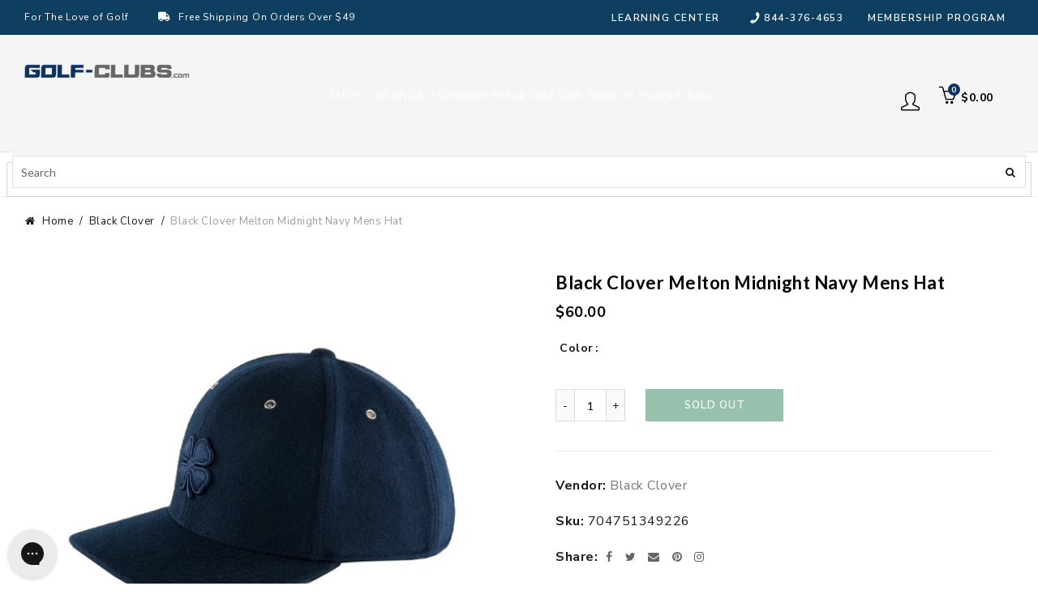

--- FILE ---
content_type: text/html; charset=utf-8
request_url: https://www.golf-clubs.com/products/black-clover-melton-midnight-navy-mens-hat
body_size: 64465
content:















<!doctype html>
<html style="opacity:0;" class="no-js" lang="en">
  <head>
  <meta charset="UTF-8">
     
    <style>
.easyvideo-overlay-play-icon:before {
    content: " " !important;
    position: absolute;
    background: url(https://cdn.shopify.com/s/files/1/0506/3783/2380/files/videoReel3.png?v=1655849676) !important;
    background-size: contain !important;
    background-repeat: no-repeat !important;
    top: 2px !important;
    left: 0px !important;
    height: 100% !important;
    width: 125px !important;
    opacity: 1 !important;
    color: #fff;
    border-radius: 0px !important;
    margin-top: 0px !important;
    margin-left: 0px !important;
    }
      
    @media only screen and (max-width: 749px){
      .easyvideo-overlay-play-icon:before {
      width: 95px !important;
      height:104px !important;
      min-height:104px !important;
      max-height:104px !important;
      top: 0px !important;
      left: 0px !important;
      background-position:center center !important;
      background: url(https://cdn.shopify.com/s/files/1/0506/3783/2380/files/videoReel_mobile.png?v=1656083444) !important;
      background-size: cover !important;        
      }
    }
</style>
    
  
	<link rel="stylesheet" href="https://size-charts-relentless.herokuapp.com/css/size-charts-relentless.css" />
	<script>
	var sizeChartsRelentless = window.sizeChartsRelentless || {};
	sizeChartsRelentless.product = {"id":6030826799265,"title":"Black Clover Melton Midnight Navy Mens Hat","handle":"black-clover-melton-midnight-navy-mens-hat","description":"\u003cp\u003e Get comfort and style with the Black Clover Melton Midnight Hat.  This hat is made with a comfortable and luxurious Melton wool and features an adjustable leather strap that allows you to \u003c\/p\u003e\u003cul\u003e\n\u003cli\u003e Luxury Melton Wool \u003c\/li\u003e\n\u003cli\u003e Paisley Print Lining \u003c\/li\u003e\n\u003cli\u003e Adjustable Leather Strap \u003c\/li\u003e\n\u003cli\u003e Model Number: BC00MM0003 \u003c\/li\u003e\n\u003c\/ul\u003e\u003cp\u003eItem# 13748\u003c\/p\u003e","published_at":"2020-07-01T15:42:46-04:00","created_at":"2021-01-22T14:08:37-05:00","vendor":"Black Clover","type":"Hats","tags":["activity:Golf","AmazonOld","brand_Black Clover","CAT_2HVGM","CatSub_2HVGM|","ECOMM:Y","feed-cond-new","gender_Mens","Hats","item_13748","MCAT_HATS","shippingGC_free","shippingSK_5.99","shippingTR_free","Sites_TRGC","style:Hats","SUBCAT_","uploaded_11082024","WelcomeDiscountAllowed","year_2020","zFakeTagPlaceholder1"],"price":6000,"price_min":6000,"price_max":6000,"available":false,"price_varies":false,"compare_at_price":null,"compare_at_price_min":0,"compare_at_price_max":0,"compare_at_price_varies":false,"variants":[{"id":37577663578273,"title":"Navy\/Navy","option1":"Navy\/Navy","option2":null,"option3":null,"sku":"704751349226","requires_shipping":true,"taxable":true,"featured_image":{"id":38415623946472,"product_id":6030826799265,"position":1,"created_at":"2022-06-11T13:42:52-04:00","updated_at":"2022-06-11T13:42:52-04:00","alt":"Black Clover Melton Midnight Navy Mens Hat","width":1000,"height":1000,"src":"\/\/www.golf-clubs.com\/cdn\/shop\/products\/13748_NAVYNAVY_60a2c081-6ee5-404f-96a4-7e46be1278ab.jpg?v=1654969372","variant_ids":[37577663578273]},"available":false,"name":"Black Clover Melton Midnight Navy Mens Hat - Navy\/Navy","public_title":"Navy\/Navy","options":["Navy\/Navy"],"price":6000,"weight":1361,"compare_at_price":null,"inventory_management":"shopify","barcode":"704751349226","featured_media":{"alt":"Black Clover Melton Midnight Navy Mens Hat","id":30982882951400,"position":1,"preview_image":{"aspect_ratio":1.0,"height":1000,"width":1000,"src":"\/\/www.golf-clubs.com\/cdn\/shop\/products\/13748_NAVYNAVY_60a2c081-6ee5-404f-96a4-7e46be1278ab.jpg?v=1654969372"}},"requires_selling_plan":false,"selling_plan_allocations":[]}],"images":["\/\/www.golf-clubs.com\/cdn\/shop\/products\/13748_NAVYNAVY_60a2c081-6ee5-404f-96a4-7e46be1278ab.jpg?v=1654969372","\/\/www.golf-clubs.com\/cdn\/shop\/products\/13748_NAVYNAVY_1_1d8b63d9-2462-4b06-9ea6-f80d6921c26c.jpg?v=1654969372","\/\/www.golf-clubs.com\/cdn\/shop\/products\/13748_NAVYNAVY_2_2108e7f1-6219-4cd8-bf51-858f3958ce29.jpg?v=1654969372"],"featured_image":"\/\/www.golf-clubs.com\/cdn\/shop\/products\/13748_NAVYNAVY_60a2c081-6ee5-404f-96a4-7e46be1278ab.jpg?v=1654969372","options":["Color"],"media":[{"alt":"Black Clover Melton Midnight Navy Mens Hat","id":30982882951400,"position":1,"preview_image":{"aspect_ratio":1.0,"height":1000,"width":1000,"src":"\/\/www.golf-clubs.com\/cdn\/shop\/products\/13748_NAVYNAVY_60a2c081-6ee5-404f-96a4-7e46be1278ab.jpg?v=1654969372"},"aspect_ratio":1.0,"height":1000,"media_type":"image","src":"\/\/www.golf-clubs.com\/cdn\/shop\/products\/13748_NAVYNAVY_60a2c081-6ee5-404f-96a4-7e46be1278ab.jpg?v=1654969372","width":1000},{"alt":"Black Clover Melton Midnight Navy Mens Hat","id":30982882984168,"position":2,"preview_image":{"aspect_ratio":1.0,"height":1000,"width":1000,"src":"\/\/www.golf-clubs.com\/cdn\/shop\/products\/13748_NAVYNAVY_1_1d8b63d9-2462-4b06-9ea6-f80d6921c26c.jpg?v=1654969372"},"aspect_ratio":1.0,"height":1000,"media_type":"image","src":"\/\/www.golf-clubs.com\/cdn\/shop\/products\/13748_NAVYNAVY_1_1d8b63d9-2462-4b06-9ea6-f80d6921c26c.jpg?v=1654969372","width":1000},{"alt":"Black Clover Melton Midnight Navy Mens Hat","id":30982883016936,"position":3,"preview_image":{"aspect_ratio":1.0,"height":1000,"width":1000,"src":"\/\/www.golf-clubs.com\/cdn\/shop\/products\/13748_NAVYNAVY_2_2108e7f1-6219-4cd8-bf51-858f3958ce29.jpg?v=1654969372"},"aspect_ratio":1.0,"height":1000,"media_type":"image","src":"\/\/www.golf-clubs.com\/cdn\/shop\/products\/13748_NAVYNAVY_2_2108e7f1-6219-4cd8-bf51-858f3958ce29.jpg?v=1654969372","width":1000}],"requires_selling_plan":false,"selling_plan_groups":[],"content":"\u003cp\u003e Get comfort and style with the Black Clover Melton Midnight Hat.  This hat is made with a comfortable and luxurious Melton wool and features an adjustable leather strap that allows you to \u003c\/p\u003e\u003cul\u003e\n\u003cli\u003e Luxury Melton Wool \u003c\/li\u003e\n\u003cli\u003e Paisley Print Lining \u003c\/li\u003e\n\u003cli\u003e Adjustable Leather Strap \u003c\/li\u003e\n\u003cli\u003e Model Number: BC00MM0003 \u003c\/li\u003e\n\u003c\/ul\u003e\u003cp\u003eItem# 13748\u003c\/p\u003e"};
	sizeChartsRelentless.productCollections = [{"id":236732088481,"handle":"all-products","title":"ALL PRODUCTS","updated_at":"2026-01-23T06:07:25-05:00","body_html":"\u003cp\u003eWe have a great selection of ALL PRODUCTS. Checkout our golf club trade-in program to get ALL PRODUCTS for even less.\u003c\/p\u003e","published_at":"2021-01-22T08:54:40-05:00","sort_order":"best-selling","template_suffix":null,"disjunctive":true,"rules":[{"column":"type","relation":"contains","condition":"ACCES"},{"column":"type","relation":"contains","condition":"Apparel"},{"column":"type","relation":"contains","condition":"Bags"},{"column":"type","relation":"contains","condition":"CLUBS"},{"column":"type","relation":"contains","condition":"Footwear"},{"column":"type","relation":"contains","condition":"GBAG"},{"column":"type","relation":"contains","condition":"GBALL"},{"column":"type","relation":"contains","condition":"Gloves"},{"column":"type","relation":"contains","condition":"Grips"},{"column":"type","relation":"contains","condition":"Hats"},{"column":"type","relation":"contains","condition":"Racquet"},{"column":"type","relation":"contains","condition":"SHUTTLE"},{"column":"type","relation":"contains","condition":"SKATE"},{"column":"type","relation":"contains","condition":"Socks"},{"column":"type","relation":"contains","condition":"Strings"},{"column":"type","relation":"contains","condition":"Sunglasses"},{"column":"type","relation":"contains","condition":"Tennis Balls"}],"published_scope":"global"},{"id":236726616225,"handle":"black-clover","title":"Black Clover","updated_at":"2023-07-04T19:28:05-04:00","body_html":"\u003cp\u003eWe have a great selection of Black Clover. Checkout our golf club trade-in program to get Black Clover for even less.\u003c\/p\u003e","published_at":"2021-01-22T08:53:48-05:00","sort_order":"best-selling","template_suffix":"","disjunctive":false,"rules":[{"column":"vendor","relation":"equals","condition":"Black Clover"}],"published_scope":"global"},{"id":260897013921,"handle":"boost-all","title":"Boost All","updated_at":"2026-01-24T07:11:28-05:00","body_html":"","published_at":"2021-03-01T08:40:16-05:00","sort_order":"best-selling","template_suffix":"","disjunctive":false,"rules":[{"column":"variant_price","relation":"greater_than","condition":"-2"}],"published_scope":"global"},{"id":236726255777,"handle":"golf-accessories","title":"Golf Accessories","updated_at":"2026-01-24T07:11:28-05:00","body_html":"\u003cp\u003eWe have a huge selection of golf accessories! Being prepared always makes for a better game.\u003c\/p\u003e\n\u003cdiv style=\"text-align: center;\"\u003e\u003c\/div\u003e","published_at":"2021-01-22T08:53:45-05:00","sort_order":"best-selling","template_suffix":"","disjunctive":true,"rules":[{"column":"tag","relation":"equals","condition":"CAT_7GLGJ"},{"column":"tag","relation":"equals","condition":"CAT_7GLGM"},{"column":"tag","relation":"equals","condition":"CAT_7GLGW"},{"column":"tag","relation":"equals","condition":"CAT_9ACCG"},{"column":"tag","relation":"equals","condition":"CAT_2HVGJ"},{"column":"tag","relation":"equals","condition":"CAT_2HVGM"},{"column":"tag","relation":"equals","condition":"CAT_2HVGW"},{"column":"tag","relation":"equals","condition":"CAT_7GRG"}],"published_scope":"global"},{"id":236721701025,"handle":"golf-hats-caps-visors","title":"Golf Hats Caps \u0026 Visors","updated_at":"2025-12-26T12:11:59-05:00","body_html":"\u003cp style=\"text-align: left;\"\u003eWe have a huge selection of Hats, Caps and Visors for a day on the course!\u003c\/p\u003e","published_at":"2021-01-22T08:52:53-05:00","sort_order":"best-selling","template_suffix":"","disjunctive":true,"rules":[{"column":"tag","relation":"equals","condition":"CAT_2HVG"},{"column":"tag","relation":"equals","condition":"CAT_2HVGJ"},{"column":"tag","relation":"equals","condition":"CAT_2HVGM"}],"published_scope":"global"},{"id":236725534881,"handle":"mens-golf-hats","title":"Mens Golf Hats","updated_at":"2025-12-26T12:11:59-05:00","body_html":"\u003cspan style=\"font-weight: 400;\" data-mce-fragment=\"1\" data-mce-style=\"font-weight: 400;\"\u003eThere are many health benefits of playing golf. Walking the course covers miles of terrain (depending on how far you stray from the fairway.) Stretching and flexing allows extremities to stay limber. But being in the sun for several hours does carry one risk factor: the sun’s ultraviolet rays. Men’s golf hats are designed to deflect at least some of those rays. And for those who may be, uh, a bit thin on top, a hat is even more important. The protection hats provide is a necessity, not an option.\u003c\/span\u003e","published_at":"2021-01-22T08:53:36-05:00","sort_order":"best-selling","template_suffix":"","disjunctive":true,"rules":[{"column":"tag","relation":"equals","condition":"CatSub_2HVGM|ADJUSTABLE"},{"column":"tag","relation":"equals","condition":"CatSub_2HVGM|SUN"},{"column":"tag","relation":"equals","condition":"CatSub_2HVGM|FLEXFIT"},{"column":"tag","relation":"equals","condition":"CatSub_2HVGM|"},{"column":"tag","relation":"equals","condition":"CatSub_2HVGM|NOSUB"}],"published_scope":"global"}];
	sizeChartsRelentless.metafield = {"charts":[{"id":"2","title":"Zero Friction Golf Gloves","descriptionTop":"<p><img src=\"https://cdn.shopify.com/s/files/1/0524/2866/9089/t/7/assets/scr-2-ZeroFrictionGolfGlove.jpg?v=1626359226\" alt=\"\" width=\"2547\" height=\"3299\" /></p>","values":[[""]],"descriptionBottom":"","conditionsOperator":"products-matching-any-condition-below","conditions":[{"id":"Zerofriction","type":"vendor","operator":"is-equal-to","title":"Zerofriction"}],"buttonPlacement":"use-global","parentSizeChart":"[object Object]"},{"id":"1","title":"Stance Socks","descriptionTop":"<div class=\"size-guide-label\" style=\"box-sizing: inherit; overflow-wrap: break-word; border-bottom: 1px solid #e7e7ef; padding: 0.9375rem 1.25rem; color: #74747b; font-family: akzidenz-grotesk, Arial, sans-serif;\">\r\n<div class=\"caption\" style=\"box-sizing: inherit; overflow-wrap: break-word; font-size: 0.75rem;\">Size Guide</div>\r\n<div class=\"name\" style=\"box-sizing: inherit; overflow-wrap: break-word; font-size: 1rem; color: #1a1a1a; margin-top: 0.3125rem;\">All Gender Socks</div>\r\n</div>\r\n<div class=\"size-guide-scrollable-content\" style=\"box-sizing: inherit; overflow-wrap: break-word; padding: 0px 1.25rem; width: 1200px; overflow-x: auto; color: #74747b; font-family: akzidenz-grotesk, Arial, sans-serif;\">\r\n<div class=\"size-guide-table\" style=\"box-sizing: inherit; overflow-wrap: break-word;\">\r\n<table style=\"box-sizing: inherit; overflow-wrap: break-word; border-collapse: collapse; border-spacing: 0px; width: 1160px;\">\r\n<thead style=\"box-sizing: inherit; overflow-wrap: break-word;\">\r\n<tr class=\"border-bottom\" style=\"box-sizing: inherit; overflow-wrap: break-word;\">\r\n<th style=\"box-sizing: inherit; overflow-wrap: break-word; padding: 1.5rem 0.3125rem 1.5rem 0px; text-align: left; font-size: 0.75rem; color: #000000; width: 4.6875rem; min-width: 4.6875rem; font-weight: 500; border-bottom: 1px solid #e7e7ef;\"><img style=\"box-sizing: inherit; overflow-wrap: break-word; border: 0px;\" title=\"stance dot\" src=\"https://www.stance.com/on/demandware.static/-/Library-Sites-StanceSharedLibrary/default/dw906e85cc/PDP/pdp-features-icons/generic/brand-dot.svg\" alt=\"stance dot\" /></th>\r\n<th style=\"box-sizing: inherit; overflow-wrap: break-word; padding: 1.5rem 0.3125rem 1.5rem 0px; text-align: left; font-size: 0.75rem; color: #000000; width: 4.6875rem; min-width: 4.6875rem; font-weight: 500; border-bottom: 1px solid #e7e7ef;\">XXL</th>\r\n<th style=\"box-sizing: inherit; overflow-wrap: break-word; padding: 1.5rem 0.3125rem 1.5rem 0px; text-align: left; font-size: 0.75rem; color: #000000; width: 4.6875rem; min-width: 4.6875rem; font-weight: 500; border-bottom: 1px solid #e7e7ef;\">XL</th>\r\n<th style=\"box-sizing: inherit; overflow-wrap: break-word; padding: 1.5rem 0.3125rem 1.5rem 0px; text-align: left; font-size: 0.75rem; color: #000000; width: 4.6875rem; min-width: 4.6875rem; font-weight: 500; border-bottom: 1px solid #e7e7ef;\">L</th>\r\n<th style=\"box-sizing: inherit; overflow-wrap: break-word; padding: 1.5rem 0.3125rem 1.5rem 0px; text-align: left; font-size: 0.75rem; color: #000000; width: 4.6875rem; min-width: 4.6875rem; font-weight: 500; border-bottom: 1px solid #e7e7ef;\">M</th>\r\n<th style=\"box-sizing: inherit; overflow-wrap: break-word; padding: 1.5rem 0.3125rem 1.5rem 0px; text-align: left; font-size: 0.75rem; color: #000000; width: 4.6875rem; min-width: 4.6875rem; font-weight: 500; border-bottom: 1px solid #e7e7ef;\">S</th>\r\n<th style=\"box-sizing: inherit; overflow-wrap: break-word; padding: 1.5rem 0.3125rem 1.5rem 0px; text-align: left; font-size: 0.75rem; color: #000000; width: 4.6875rem; min-width: 4.6875rem; font-weight: 500; border-bottom: 1px solid #e7e7ef;\">YL</th>\r\n<th style=\"box-sizing: inherit; overflow-wrap: break-word; padding: 1.5rem 0.3125rem 1.5rem 0px; text-align: left; font-size: 0.75rem; color: #000000; width: 4.6875rem; min-width: 4.6875rem; font-weight: 500; border-bottom: 1px solid #e7e7ef;\">YM</th>\r\n<th style=\"box-sizing: inherit; overflow-wrap: break-word; padding: 1.5rem 0.3125rem 1.5rem 0px; text-align: left; font-size: 0.75rem; color: #000000; width: 4.6875rem; min-width: 4.6875rem; font-weight: 500; border-bottom: 1px solid #e7e7ef;\">2-4Y/YS</th>\r\n<th style=\"box-sizing: inherit; overflow-wrap: break-word; padding: 1.5rem 0.3125rem 1.5rem 0px; text-align: left; font-size: 0.75rem; color: #000000; width: 4.6875rem; min-width: 4.6875rem; font-weight: 500; border-bottom: 1px solid #e7e7ef;\">1-2Y</th>\r\n<th style=\"box-sizing: inherit; overflow-wrap: break-word; padding: 1.5rem 0.3125rem 1.5rem 0px; text-align: left; font-size: 0.75rem; color: #000000; width: 4.6875rem; min-width: 4.6875rem; font-weight: 500; border-bottom: 1px solid #e7e7ef;\">6-12M</th>\r\n<th style=\"box-sizing: inherit; overflow-wrap: break-word; padding: 1.5rem 0.3125rem 1.5rem 0px; text-align: left; font-size: 0.75rem; color: #000000; width: 4.6875rem; min-width: 4.6875rem; font-weight: 500; border-bottom: 1px solid #e7e7ef;\">3-6M</th>\r\n</tr>\r\n</thead>\r\n<tbody style=\"box-sizing: inherit; overflow-wrap: break-word;\">\r\n<tr style=\"box-sizing: inherit; overflow-wrap: break-word;\">\r\n<th style=\"box-sizing: inherit; overflow-wrap: break-word; padding: 1.5rem 0.3125rem 0.75rem 0px; text-align: left; font-size: 0.75rem; width: 4.6875rem; min-width: 4.6875rem; font-weight: 500;\" scope=\"row\">Men's</th>\r\n<td style=\"box-sizing: inherit; overflow-wrap: break-word; padding: 1.5rem 0.3125rem 0.75rem 0px; vertical-align: top; font-size: 0.75rem; color: #3b3b3f; width: 4.6875rem; min-width: 4.6875rem;\">17-20</td>\r\n<td style=\"box-sizing: inherit; overflow-wrap: break-word; padding: 1.5rem 0.3125rem 0.75rem 0px; vertical-align: top; font-size: 0.75rem; color: #3b3b3f; width: 4.6875rem; min-width: 4.6875rem;\">13-16</td>\r\n<td style=\"box-sizing: inherit; overflow-wrap: break-word; padding: 1.5rem 0.3125rem 0.75rem 0px; vertical-align: top; font-size: 0.75rem; color: #3b3b3f; width: 4.6875rem; min-width: 4.6875rem;\">9-13</td>\r\n<td style=\"box-sizing: inherit; overflow-wrap: break-word; padding: 1.5rem 0.3125rem 0.75rem 0px; vertical-align: top; font-size: 0.75rem; color: #3b3b3f; width: 4.6875rem; min-width: 4.6875rem;\">6-8.5</td>\r\n<td style=\"box-sizing: inherit; overflow-wrap: break-word; padding: 1.5rem 0.3125rem 0.75rem 0px; vertical-align: top; font-size: 0.75rem; color: #3b3b3f; width: 4.6875rem; min-width: 4.6875rem;\">&nbsp;</td>\r\n<td style=\"box-sizing: inherit; overflow-wrap: break-word; padding: 1.5rem 0.3125rem 0.75rem 0px; vertical-align: top; font-size: 0.75rem; color: #3b3b3f; width: 4.6875rem; min-width: 4.6875rem;\">&nbsp;</td>\r\n<td style=\"box-sizing: inherit; overflow-wrap: break-word; padding: 1.5rem 0.3125rem 0.75rem 0px; vertical-align: top; font-size: 0.75rem; color: #3b3b3f; width: 4.6875rem; min-width: 4.6875rem;\">&nbsp;</td>\r\n<td style=\"box-sizing: inherit; overflow-wrap: break-word; padding: 1.5rem 0.3125rem 0.75rem 0px; vertical-align: top; font-size: 0.75rem; color: #3b3b3f; width: 4.6875rem; min-width: 4.6875rem;\">&nbsp;</td>\r\n<td style=\"box-sizing: inherit; overflow-wrap: break-word; padding: 1.5rem 0.3125rem 0.75rem 0px; vertical-align: top; font-size: 0.75rem; color: #3b3b3f; width: 4.6875rem; min-width: 4.6875rem;\">&nbsp;</td>\r\n<td style=\"box-sizing: inherit; overflow-wrap: break-word; padding: 1.5rem 0.3125rem 0.75rem 0px; vertical-align: top; font-size: 0.75rem; color: #3b3b3f; width: 4.6875rem; min-width: 4.6875rem;\">&nbsp;</td>\r\n<td style=\"box-sizing: inherit; overflow-wrap: break-word; padding: 1.5rem 0.3125rem 0.75rem 0px; vertical-align: top; font-size: 0.75rem; color: #3b3b3f; width: 4.6875rem; min-width: 4.6875rem;\">&nbsp;</td>\r\n</tr>\r\n<tr style=\"box-sizing: inherit; overflow-wrap: break-word;\">\r\n<th style=\"box-sizing: inherit; overflow-wrap: break-word; padding: 0.75rem 0.3125rem 0.75rem 0px; text-align: left; font-size: 0.75rem; width: 4.6875rem; min-width: 4.6875rem; font-weight: 500;\" scope=\"row\">Women's</th>\r\n<td style=\"box-sizing: inherit; overflow-wrap: break-word; padding: 0.75rem 0.3125rem 0.75rem 0px; vertical-align: top; font-size: 0.75rem; color: #3b3b3f; width: 4.6875rem; min-width: 4.6875rem;\">&nbsp;</td>\r\n<td style=\"box-sizing: inherit; overflow-wrap: break-word; padding: 0.75rem 0.3125rem 0.75rem 0px; vertical-align: top; font-size: 0.75rem; color: #3b3b3f; width: 4.6875rem; min-width: 4.6875rem;\">&nbsp;</td>\r\n<td style=\"box-sizing: inherit; overflow-wrap: break-word; padding: 0.75rem 0.3125rem 0.75rem 0px; vertical-align: top; font-size: 0.75rem; color: #3b3b3f; width: 4.6875rem; min-width: 4.6875rem;\">11-13.5</td>\r\n<td style=\"box-sizing: inherit; overflow-wrap: break-word; padding: 0.75rem 0.3125rem 0.75rem 0px; vertical-align: top; font-size: 0.75rem; color: #3b3b3f; width: 4.6875rem; min-width: 4.6875rem;\">8-10.5</td>\r\n<td style=\"box-sizing: inherit; overflow-wrap: break-word; padding: 0.75rem 0.3125rem 0.75rem 0px; vertical-align: top; font-size: 0.75rem; color: #3b3b3f; width: 4.6875rem; min-width: 4.6875rem;\">5-7.5</td>\r\n<td style=\"box-sizing: inherit; overflow-wrap: break-word; padding: 0.75rem 0.3125rem 0.75rem 0px; vertical-align: top; font-size: 0.75rem; color: #3b3b3f; width: 4.6875rem; min-width: 4.6875rem;\">&nbsp;</td>\r\n<td style=\"box-sizing: inherit; overflow-wrap: break-word; padding: 0.75rem 0.3125rem 0.75rem 0px; vertical-align: top; font-size: 0.75rem; color: #3b3b3f; width: 4.6875rem; min-width: 4.6875rem;\">&nbsp;</td>\r\n<td style=\"box-sizing: inherit; overflow-wrap: break-word; padding: 0.75rem 0.3125rem 0.75rem 0px; vertical-align: top; font-size: 0.75rem; color: #3b3b3f; width: 4.6875rem; min-width: 4.6875rem;\">&nbsp;</td>\r\n<td style=\"box-sizing: inherit; overflow-wrap: break-word; padding: 0.75rem 0.3125rem 0.75rem 0px; vertical-align: top; font-size: 0.75rem; color: #3b3b3f; width: 4.6875rem; min-width: 4.6875rem;\">&nbsp;</td>\r\n<td style=\"box-sizing: inherit; overflow-wrap: break-word; padding: 0.75rem 0.3125rem 0.75rem 0px; vertical-align: top; font-size: 0.75rem; color: #3b3b3f; width: 4.6875rem; min-width: 4.6875rem;\">&nbsp;</td>\r\n<td style=\"box-sizing: inherit; overflow-wrap: break-word; padding: 0.75rem 0.3125rem 0.75rem 0px; vertical-align: top; font-size: 0.75rem; color: #3b3b3f; width: 4.6875rem; min-width: 4.6875rem;\">&nbsp;</td>\r\n</tr>\r\n<tr style=\"box-sizing: inherit; overflow-wrap: break-word;\">\r\n<th style=\"box-sizing: inherit; overflow-wrap: break-word; padding: 0.75rem 0.3125rem 0.75rem 0px; text-align: left; font-size: 0.75rem; width: 4.6875rem; min-width: 4.6875rem; font-weight: 500;\" scope=\"row\">Kids'</th>\r\n<td style=\"box-sizing: inherit; overflow-wrap: break-word; padding: 0.75rem 0.3125rem 0.75rem 0px; vertical-align: top; font-size: 0.75rem; color: #3b3b3f; width: 4.6875rem; min-width: 4.6875rem;\">&nbsp;</td>\r\n<td style=\"box-sizing: inherit; overflow-wrap: break-word; padding: 0.75rem 0.3125rem 0.75rem 0px; vertical-align: top; font-size: 0.75rem; color: #3b3b3f; width: 4.6875rem; min-width: 4.6875rem;\">&nbsp;</td>\r\n<td style=\"box-sizing: inherit; overflow-wrap: break-word; padding: 0.75rem 0.3125rem 0.75rem 0px; vertical-align: top; font-size: 0.75rem; color: #3b3b3f; width: 4.6875rem; min-width: 4.6875rem;\">&nbsp;</td>\r\n<td style=\"box-sizing: inherit; overflow-wrap: break-word; padding: 0.75rem 0.3125rem 0.75rem 0px; vertical-align: top; font-size: 0.75rem; color: #3b3b3f; width: 4.6875rem; min-width: 4.6875rem;\">&nbsp;</td>\r\n<td style=\"box-sizing: inherit; overflow-wrap: break-word; padding: 0.75rem 0.3125rem 0.75rem 0px; vertical-align: top; font-size: 0.75rem; color: #3b3b3f; width: 4.6875rem; min-width: 4.6875rem;\">3-5.5</td>\r\n<td style=\"box-sizing: inherit; overflow-wrap: break-word; padding: 0.75rem 0.3125rem 0.75rem 0px; vertical-align: top; font-size: 0.75rem; color: #3b3b3f; width: 4.6875rem; min-width: 4.6875rem;\">2-5.5</td>\r\n<td style=\"box-sizing: inherit; overflow-wrap: break-word; padding: 0.75rem 0.3125rem 0.75rem 0px; vertical-align: top; font-size: 0.75rem; color: #3b3b3f; width: 4.6875rem; min-width: 4.6875rem;\">11-1</td>\r\n<td style=\"box-sizing: inherit; overflow-wrap: break-word; padding: 0.75rem 0.3125rem 0.75rem 0px; vertical-align: top; font-size: 0.75rem; color: #3b3b3f; width: 4.6875rem; min-width: 4.6875rem;\">7-10</td>\r\n<td style=\"box-sizing: inherit; overflow-wrap: break-word; padding: 0.75rem 0.3125rem 0.75rem 0px; vertical-align: top; font-size: 0.75rem; color: #3b3b3f; width: 4.6875rem; min-width: 4.6875rem;\">&nbsp;</td>\r\n<td style=\"box-sizing: inherit; overflow-wrap: break-word; padding: 0.75rem 0.3125rem 0.75rem 0px; vertical-align: top; font-size: 0.75rem; color: #3b3b3f; width: 4.6875rem; min-width: 4.6875rem;\">&nbsp;</td>\r\n<td style=\"box-sizing: inherit; overflow-wrap: break-word; padding: 0.75rem 0.3125rem 0.75rem 0px; vertical-align: top; font-size: 0.75rem; color: #3b3b3f; width: 4.6875rem; min-width: 4.6875rem;\">&nbsp;</td>\r\n</tr>\r\n<tr style=\"box-sizing: inherit; overflow-wrap: break-word;\">\r\n<th style=\"box-sizing: inherit; overflow-wrap: break-word; padding: 0.75rem 0.3125rem 0.75rem 0px; text-align: left; font-size: 0.75rem; width: 4.6875rem; min-width: 4.6875rem; font-weight: 500;\" scope=\"row\">Baby</th>\r\n<td style=\"box-sizing: inherit; overflow-wrap: break-word; padding: 0.75rem 0.3125rem 0.75rem 0px; vertical-align: top; font-size: 0.75rem; color: #3b3b3f; width: 4.6875rem; min-width: 4.6875rem;\">&nbsp;</td>\r\n<td style=\"box-sizing: inherit; overflow-wrap: break-word; padding: 0.75rem 0.3125rem 0.75rem 0px; vertical-align: top; font-size: 0.75rem; color: #3b3b3f; width: 4.6875rem; min-width: 4.6875rem;\">&nbsp;</td>\r\n<td style=\"box-sizing: inherit; overflow-wrap: break-word; padding: 0.75rem 0.3125rem 0.75rem 0px; vertical-align: top; font-size: 0.75rem; color: #3b3b3f; width: 4.6875rem; min-width: 4.6875rem;\">&nbsp;</td>\r\n<td style=\"box-sizing: inherit; overflow-wrap: break-word; padding: 0.75rem 0.3125rem 0.75rem 0px; vertical-align: top; font-size: 0.75rem; color: #3b3b3f; width: 4.6875rem; min-width: 4.6875rem;\">&nbsp;</td>\r\n<td style=\"box-sizing: inherit; overflow-wrap: break-word; padding: 0.75rem 0.3125rem 0.75rem 0px; vertical-align: top; font-size: 0.75rem; color: #3b3b3f; width: 4.6875rem; min-width: 4.6875rem;\">&nbsp;</td>\r\n<td style=\"box-sizing: inherit; overflow-wrap: break-word; padding: 0.75rem 0.3125rem 0.75rem 0px; vertical-align: top; font-size: 0.75rem; color: #3b3b3f; width: 4.6875rem; min-width: 4.6875rem;\">&nbsp;</td>\r\n<td style=\"box-sizing: inherit; overflow-wrap: break-word; padding: 0.75rem 0.3125rem 0.75rem 0px; vertical-align: top; font-size: 0.75rem; color: #3b3b3f; width: 4.6875rem; min-width: 4.6875rem;\">&nbsp;</td>\r\n<td style=\"box-sizing: inherit; overflow-wrap: break-word; padding: 0.75rem 0.3125rem 0.75rem 0px; vertical-align: top; font-size: 0.75rem; color: #3b3b3f; width: 4.6875rem; min-width: 4.6875rem;\">7-9</td>\r\n<td style=\"box-sizing: inherit; overflow-wrap: break-word; padding: 0.75rem 0.3125rem 0.75rem 0px; vertical-align: top; font-size: 0.75rem; color: #3b3b3f; width: 4.6875rem; min-width: 4.6875rem;\">4-6</td>\r\n<td style=\"box-sizing: inherit; overflow-wrap: break-word; padding: 0.75rem 0.3125rem 0.75rem 0px; vertical-align: top; font-size: 0.75rem; color: #3b3b3f; width: 4.6875rem; min-width: 4.6875rem;\">1-3</td>\r\n<td style=\"box-sizing: inherit; overflow-wrap: break-word; padding: 0.75rem 0.3125rem 0.75rem 0px; vertical-align: top; font-size: 0.75rem; color: #3b3b3f; width: 4.6875rem; min-width: 4.6875rem;\">00-0</td>\r\n</tr>\r\n</tbody>\r\n</table>\r\n</div>\r\n</div>","values":[[""]],"descriptionBottom":"","conditionsOperator":"products-matching-any-condition-below","conditions":[{"id":"Stance","type":"vendor","operator":"is-equal-to","title":"Stance"}],"buttonPlacement":"use-global","parentSizeChart":"[object Object]"},{"id":"3","title":"Swannies","descriptionTop":"<div class=\"ks-unit-toggle-wrapper\" style=\"box-sizing: border-box; word-break: normal; overflow-wrap: normal; font-family: Futura, sans-serif; font-size: 16px; letter-spacing: 0.4px; text-align: center !important;\">\r\n<div class=\"ks-unit-toggle\" style=\"box-sizing: border-box; display: inline-block; overflow: hidden; word-break: normal; overflow-wrap: normal; font-size: 13px; font-family: inherit !important; margin: 3px 0px;\">\r\n<div class=\"ks-unit-toggle-label kiwi-active\" style=\"box-sizing: border-box; color: #24797b; display: inline-block; cursor: pointer; float: left; word-break: normal; overflow-wrap: normal; padding: 0px 10px; letter-spacing: 1px; text-transform: uppercase; line-height: 1em;\" data-value=\"0\">INCHES</div>\r\n<div class=\"ks-unit-toggle-label \" style=\"box-sizing: border-box; color: #999999; display: inline-block; cursor: pointer; float: left; word-break: normal; overflow-wrap: normal; padding: 0px 10px; letter-spacing: 1px; text-transform: uppercase; line-height: 1em; border-left: 1px solid #999999;\" data-value=\"1\">CM</div>\r\n</div>\r\n</div>\r\n<div class=\"ks-table-wrapper\" style=\"box-sizing: border-box; word-break: normal; overflow-wrap: normal; max-width: 100%; overflow-y: auto; font-family: Futura, sans-serif; font-size: 16px; letter-spacing: 0.4px; padding-bottom: 1px;\">\r\n<table class=\"ks-table\" style=\"width: 720px; border-spacing: 1px; position: relative; border: 1px solid #e8e9eb; background: black; word-break: normal; overflow-wrap: normal; margin: 0px; table-layout: auto; border-collapse: collapse;\">\r\n<tbody style=\"box-sizing: border-box; word-break: normal; overflow-wrap: normal;\">\r\n<tr class=\"ks-table-row\" style=\"box-sizing: border-box; word-break: normal; overflow-wrap: normal; background-color: #ffffff; width: auto !important;\">\r\n<td class=\"ks-table-cell ks-table-header-cell\" style=\"box-sizing: border-box; border: 1px solid #e8e9eb; text-align: center; padding: 10px 15px; word-break: normal; overflow-wrap: normal; vertical-align: middle; text-transform: uppercase; background: inherit !important; width: auto !important; font-family: inherit !important; font-weight: 700 !important;\">&nbsp;</td>\r\n<td class=\"ks-table-cell ks-table-header-cell\" style=\"box-sizing: border-box; border: 1px solid #e8e9eb; text-align: center; padding: 10px 15px; word-break: normal; overflow-wrap: normal; vertical-align: middle; text-transform: uppercase; background: inherit !important; width: auto !important; font-family: inherit !important; font-weight: 700 !important;\">CHEST</td>\r\n<td class=\"ks-table-cell ks-table-header-cell\" style=\"box-sizing: border-box; border: 1px solid #e8e9eb; text-align: center; padding: 10px 15px; word-break: normal; overflow-wrap: normal; vertical-align: middle; text-transform: uppercase; background: inherit !important; width: auto !important; font-family: inherit !important; font-weight: 700 !important;\">BOTTOM</td>\r\n<td class=\"ks-table-cell ks-table-header-cell\" style=\"box-sizing: border-box; border: 1px solid #e8e9eb; text-align: center; padding: 10px 15px; word-break: normal; overflow-wrap: normal; vertical-align: middle; text-transform: uppercase; background: inherit !important; width: auto !important; font-family: inherit !important; font-weight: 700 !important;\">LENGTH</td>\r\n<td class=\"ks-table-cell ks-table-header-cell ks-table-col-hover\" style=\"box-sizing: border-box; border: 1px solid #e8e9eb; text-align: center; padding: 10px 15px; word-break: normal; overflow-wrap: normal; vertical-align: middle; text-transform: uppercase; background: inherit !important; width: auto !important; font-family: inherit !important; font-weight: 700 !important;\">SLEEVE</td>\r\n</tr>\r\n<tr class=\"ks-table-row\" style=\"box-sizing: border-box; word-break: normal; overflow-wrap: normal; background-color: #ffffff; width: auto !important;\">\r\n<td class=\"ks-table-cell ks-table-header-cell\" style=\"box-sizing: border-box; border: 1px solid #e8e9eb; text-align: center; padding: 10px 15px; word-break: normal; overflow-wrap: normal; vertical-align: middle; text-transform: uppercase; background: inherit !important; width: auto !important; font-family: inherit !important; font-weight: 700 !important;\">S</td>\r\n<td class=\"ks-table-cell\" style=\"box-sizing: border-box; border: 1px solid #e8e9eb; text-align: center; padding: 10px 15px; word-break: normal; overflow-wrap: normal; white-space: nowrap; vertical-align: middle; background: inherit !important; width: auto !important; font-family: inherit !important;\" data-unit-values=\"{&quot;0&quot;:&quot;40.6&quot;,&quot;1&quot;:&quot;103&quot;}\" data-unit-type=\"single\">40.6</td>\r\n<td class=\"ks-table-cell\" style=\"box-sizing: border-box; border: 1px solid #e8e9eb; text-align: center; padding: 10px 15px; word-break: normal; overflow-wrap: normal; white-space: nowrap; vertical-align: middle; background: inherit !important; width: auto !important; font-family: inherit !important;\" data-unit-values=\"{&quot;0&quot;:&quot;40.6&quot;,&quot;1&quot;:&quot;103&quot;}\" data-unit-type=\"single\">40.6</td>\r\n<td class=\"ks-table-cell\" style=\"box-sizing: border-box; border: 1px solid #e8e9eb; text-align: center; padding: 10px 15px; word-break: normal; overflow-wrap: normal; white-space: nowrap; vertical-align: middle; background: inherit !important; width: auto !important; font-family: inherit !important;\" data-unit-values=\"{&quot;0&quot;:&quot;28&quot;,&quot;1&quot;:&quot;71&quot;}\" data-unit-type=\"single\">28</td>\r\n<td class=\"ks-table-cell ks-table-col-hover\" style=\"box-sizing: border-box; border: 1px solid #e8e9eb; text-align: center; padding: 10px 15px; word-break: normal; overflow-wrap: normal; white-space: nowrap; vertical-align: middle; background: inherit !important; width: auto !important; font-family: inherit !important;\" data-unit-values=\"{&quot;0&quot;:&quot;9.3&quot;,&quot;1&quot;:&quot;23.5&quot;}\" data-unit-type=\"single\">9.3</td>\r\n</tr>\r\n<tr class=\"ks-table-row\" style=\"box-sizing: border-box; word-break: normal; overflow-wrap: normal; background-color: #ffffff; width: auto !important;\">\r\n<td class=\"ks-table-cell ks-table-header-cell\" style=\"box-sizing: border-box; border: 1px solid #e8e9eb; text-align: center; padding: 10px 15px; word-break: normal; overflow-wrap: normal; vertical-align: middle; text-transform: uppercase; background: inherit !important; width: auto !important; font-family: inherit !important; font-weight: 700 !important;\">M</td>\r\n<td class=\"ks-table-cell\" style=\"box-sizing: border-box; border: 1px solid #e8e9eb; text-align: center; padding: 10px 15px; word-break: normal; overflow-wrap: normal; white-space: nowrap; vertical-align: middle; background: inherit !important; width: auto !important; font-family: inherit !important;\" data-unit-values=\"{&quot;0&quot;:&quot;42.5&quot;,&quot;1&quot;:&quot;108&quot;}\" data-unit-type=\"single\">42.5</td>\r\n<td class=\"ks-table-cell\" style=\"box-sizing: border-box; border: 1px solid #e8e9eb; text-align: center; padding: 10px 15px; word-break: normal; overflow-wrap: normal; white-space: nowrap; vertical-align: middle; background: inherit !important; width: auto !important; font-family: inherit !important;\" data-unit-values=\"{&quot;0&quot;:&quot;42.5&quot;,&quot;1&quot;:&quot;108&quot;}\" data-unit-type=\"single\">42.5</td>\r\n<td class=\"ks-table-cell\" style=\"box-sizing: border-box; border: 1px solid #e8e9eb; text-align: center; padding: 10px 15px; word-break: normal; overflow-wrap: normal; white-space: nowrap; vertical-align: middle; background: inherit !important; width: auto !important; font-family: inherit !important;\" data-unit-values=\"{&quot;0&quot;:&quot;28.5&quot;,&quot;1&quot;:&quot;72.5&quot;}\" data-unit-type=\"single\">28.5</td>\r\n<td class=\"ks-table-cell ks-table-col-hover\" style=\"box-sizing: border-box; border: 1px solid #e8e9eb; text-align: center; padding: 10px 15px; word-break: normal; overflow-wrap: normal; white-space: nowrap; vertical-align: middle; background: inherit !important; width: auto !important; font-family: inherit !important;\" data-unit-values=\"{&quot;0&quot;:&quot;9.6&quot;,&quot;1&quot;:&quot;24.5&quot;}\" data-unit-type=\"single\">9.6</td>\r\n</tr>\r\n<tr class=\"ks-table-row\" style=\"box-sizing: border-box; word-break: normal; overflow-wrap: normal; background-color: #ffffff; width: auto !important;\">\r\n<td class=\"ks-table-cell ks-table-header-cell\" style=\"box-sizing: border-box; border: 1px solid #e8e9eb; text-align: center; padding: 10px 15px; word-break: normal; overflow-wrap: normal; vertical-align: middle; text-transform: uppercase; background: inherit !important; width: auto !important; font-family: inherit !important; font-weight: 700 !important;\">L</td>\r\n<td class=\"ks-table-cell\" style=\"box-sizing: border-box; border: 1px solid #e8e9eb; text-align: center; padding: 10px 15px; word-break: normal; overflow-wrap: normal; white-space: nowrap; vertical-align: middle; background: inherit !important; width: auto !important; font-family: inherit !important;\" data-unit-values=\"{&quot;0&quot;:&quot;45.3&quot;,&quot;1&quot;:&quot;115&quot;}\" data-unit-type=\"single\">45.3</td>\r\n<td class=\"ks-table-cell\" style=\"box-sizing: border-box; border: 1px solid #e8e9eb; text-align: center; padding: 10px 15px; word-break: normal; overflow-wrap: normal; white-space: nowrap; vertical-align: middle; background: inherit !important; width: auto !important; font-family: inherit !important;\" data-unit-values=\"{&quot;0&quot;:&quot;45.3&quot;,&quot;1&quot;:&quot;115&quot;}\" data-unit-type=\"single\">45.3</td>\r\n<td class=\"ks-table-cell\" style=\"box-sizing: border-box; border: 1px solid #e8e9eb; text-align: center; padding: 10px 15px; word-break: normal; overflow-wrap: normal; white-space: nowrap; vertical-align: middle; background: inherit !important; width: auto !important; font-family: inherit !important;\" data-unit-values=\"{&quot;0&quot;:&quot;29.5&quot;,&quot;1&quot;:&quot;75&quot;}\" data-unit-type=\"single\">29.5</td>\r\n<td class=\"ks-table-cell ks-table-col-hover\" style=\"box-sizing: border-box; border: 1px solid #e8e9eb; text-align: center; padding: 10px 15px; word-break: normal; overflow-wrap: normal; white-space: nowrap; vertical-align: middle; background: inherit !important; width: auto !important; font-family: inherit !important;\" data-unit-values=\"{&quot;0&quot;:&quot;9.8&quot;,&quot;1&quot;:&quot;25&quot;}\" data-unit-type=\"single\">9.8</td>\r\n</tr>\r\n<tr class=\"ks-table-row\" style=\"box-sizing: border-box; word-break: normal; overflow-wrap: normal; background-color: #ffffff; width: auto !important;\">\r\n<td class=\"ks-table-cell ks-table-header-cell\" style=\"box-sizing: border-box; border: 1px solid #e8e9eb; text-align: center; padding: 10px 15px; word-break: normal; overflow-wrap: normal; vertical-align: middle; text-transform: uppercase; background: inherit !important; width: auto !important; font-family: inherit !important; font-weight: 700 !important;\">XL</td>\r\n<td class=\"ks-table-cell\" style=\"box-sizing: border-box; border: 1px solid #e8e9eb; text-align: center; padding: 10px 15px; word-break: normal; overflow-wrap: normal; white-space: nowrap; vertical-align: middle; background: inherit !important; width: auto !important; font-family: inherit !important;\" data-unit-values=\"{&quot;0&quot;:&quot;48.4&quot;,&quot;1&quot;:&quot;123&quot;}\" data-unit-type=\"single\">48.4</td>\r\n<td class=\"ks-table-cell\" style=\"box-sizing: border-box; border: 1px solid #e8e9eb; text-align: center; padding: 10px 15px; word-break: normal; overflow-wrap: normal; white-space: nowrap; vertical-align: middle; background: inherit !important; width: auto !important; font-family: inherit !important;\" data-unit-values=\"{&quot;0&quot;:&quot;48.4&quot;,&quot;1&quot;:&quot;123&quot;}\" data-unit-type=\"single\">48.4</td>\r\n<td class=\"ks-table-cell\" style=\"box-sizing: border-box; border: 1px solid #e8e9eb; text-align: center; padding: 10px 15px; word-break: normal; overflow-wrap: normal; white-space: nowrap; vertical-align: middle; background: inherit !important; width: auto !important; font-family: inherit !important;\" data-unit-values=\"{&quot;0&quot;:&quot;30.9&quot;,&quot;1&quot;:&quot;78.5&quot;}\" data-unit-type=\"single\">30.9</td>\r\n<td class=\"ks-table-cell ks-table-col-hover\" style=\"box-sizing: border-box; border: 1px solid #e8e9eb; text-align: center; padding: 10px 15px; word-break: normal; overflow-wrap: normal; white-space: nowrap; vertical-align: middle; background: inherit !important; width: auto !important; font-family: inherit !important;\" data-unit-values=\"{&quot;0&quot;:&quot;10.2&quot;,&quot;1&quot;:&quot;26&quot;}\" data-unit-type=\"single\">10.2</td>\r\n</tr>\r\n<tr class=\"ks-table-row\" style=\"box-sizing: border-box; word-break: normal; overflow-wrap: normal; background-color: #ffffff; width: auto !important;\">\r\n<td class=\"ks-table-cell ks-table-header-cell\" style=\"box-sizing: border-box; border: 1px solid #e8e9eb; text-align: center; padding: 10px 15px; word-break: normal; overflow-wrap: normal; vertical-align: middle; text-transform: uppercase; background: inherit !important; width: auto !important; font-family: inherit !important; font-weight: 700 !important;\">XXL</td>\r\n<td class=\"ks-table-cell\" style=\"box-sizing: border-box; border: 1px solid #e8e9eb; text-align: center; padding: 10px 15px; word-break: normal; overflow-wrap: normal; white-space: nowrap; vertical-align: middle; background: inherit !important; width: auto !important; font-family: inherit !important;\" data-unit-values=\"{&quot;0&quot;:&quot;52.4&quot;,&quot;1&quot;:&quot;133&quot;}\" data-unit-type=\"single\">52.4</td>\r\n<td class=\"ks-table-cell\" style=\"box-sizing: border-box; border: 1px solid #e8e9eb; text-align: center; padding: 10px 15px; word-break: normal; overflow-wrap: normal; white-space: nowrap; vertical-align: middle; background: inherit !important; width: auto !important; font-family: inherit !important;\" data-unit-values=\"{&quot;0&quot;:&quot;52.4&quot;,&quot;1&quot;:&quot;133&quot;}\" data-unit-type=\"single\">52.4</td>\r\n<td class=\"ks-table-cell\" style=\"box-sizing: border-box; border: 1px solid #e8e9eb; text-align: center; padding: 10px 15px; word-break: normal; overflow-wrap: normal; white-space: nowrap; vertical-align: middle; background: inherit !important; width: auto !important; font-family: inherit !important;\" data-unit-values=\"{&quot;0&quot;:&quot;31.9&quot;,&quot;1&quot;:&quot;81&quot;}\" data-unit-type=\"single\">31.9</td>\r\n<td class=\"ks-table-cell ks-table-col-hover\" style=\"box-sizing: border-box; border: 1px solid #e8e9eb; text-align: center; padding: 10px 15px; word-break: normal; overflow-wrap: normal; white-space: nowrap; vertical-align: middle; background: inherit !important; width: auto !important; font-family: inherit !important;\" data-unit-values=\"{&quot;0&quot;:&quot;10.2&quot;,&quot;1&quot;:&quot;26&quot;}\" data-unit-type=\"single\">10.2</td>\r\n</tr>\r\n<tr class=\"ks-table-row\" style=\"box-sizing: border-box; word-break: normal; overflow-wrap: normal; background-color: #ffffff; width: auto !important;\">\r\n<td class=\"ks-table-cell ks-table-header-cell\" style=\"box-sizing: border-box; border: 1px solid #e8e9eb; text-align: center; padding: 10px 15px; word-break: normal; overflow-wrap: normal; vertical-align: middle; text-transform: uppercase; background-image: inherit !important; background-position: inherit !important; background-size: inherit !important; background-repeat: inherit !important; background-attachment: inherit !important; background-origin: inherit !important; background-clip: inherit !important; background-color: #f5f5f5 !important; width: auto !important; font-family: inherit !important; font-weight: 700 !important;\">3XL</td>\r\n<td class=\"ks-table-cell\" style=\"box-sizing: border-box; border: 1px solid #e8e9eb; text-align: center; padding: 10px 15px; word-break: normal; overflow-wrap: normal; white-space: nowrap; vertical-align: middle; background-image: inherit !important; background-position: inherit !important; background-size: inherit !important; background-repeat: inherit !important; background-attachment: inherit !important; background-origin: inherit !important; background-clip: inherit !important; background-color: #f5f5f5 !important; width: auto !important; font-family: inherit !important;\" data-unit-values=\"{&quot;0&quot;:&quot;53.9&quot;,&quot;1&quot;:&quot;137&quot;}\" data-unit-type=\"single\">53.9</td>\r\n<td class=\"ks-table-cell\" style=\"box-sizing: border-box; border: 1px solid #e8e9eb; text-align: center; padding: 10px 15px; word-break: normal; overflow-wrap: normal; white-space: nowrap; vertical-align: middle; background-image: inherit !important; background-position: inherit !important; background-size: inherit !important; background-repeat: inherit !important; background-attachment: inherit !important; background-origin: inherit !important; background-clip: inherit !important; background-color: #f5f5f5 !important; width: auto !important; font-family: inherit !important;\" data-unit-values=\"{&quot;0&quot;:&quot;53.9&quot;,&quot;1&quot;:&quot;137&quot;}\" data-unit-type=\"single\">53.9</td>\r\n<td class=\"ks-table-cell\" style=\"box-sizing: border-box; border: 1px solid #e8e9eb; text-align: center; padding: 10px 15px; word-break: normal; overflow-wrap: normal; white-space: nowrap; vertical-align: middle; background-image: inherit !important; background-position: inherit !important; background-size: inherit !important; background-repeat: inherit !important; background-attachment: inherit !important; background-origin: inherit !important; background-clip: inherit !important; background-color: #f5f5f5 !important; width: auto !important; font-family: inherit !important;\" data-unit-values=\"{&quot;0&quot;:&quot;32.3&quot;,&quot;1&quot;:&quot;82&quot;}\" data-unit-type=\"single\">32.3</td>\r\n<td class=\"ks-table-cell ks-table-col-hover\" style=\"box-sizing: border-box; border: 1px solid #e8e9eb; text-align: center; padding: 10px 15px; word-break: normal; overflow-wrap: normal; white-space: nowrap; vertical-align: middle; background-image: inherit !important; background-position: inherit !important; background-size: inherit !important; background-repeat: inherit !important; background-attachment: inherit !important; background-origin: inherit !important; background-clip: inherit !important; background-color: #f5f5f5 !important; width: auto !important; font-family: inherit !important;\" data-unit-values=\"{&quot;0&quot;:&quot;10.2&quot;,&quot;1&quot;:&quot;26&quot;}\" data-unit-type=\"single\">10.2</td>\r\n</tr>\r\n</tbody>\r\n</table>\r\n</div>","values":[[""]],"descriptionBottom":"","conditionsOperator":"products-matching-any-condition-below","conditions":[{"id":"Swannies","type":"vendor","operator":"is-equal-to","title":"Swannies"}],"buttonPlacement":"use-global","parentSizeChart":"[object Object]"},{"id":"4","title":"Faherty","descriptionTop":"<div class=\"size-guide-modal__buttons gutters--l\" style=\"margin: 0px; padding: 0px 112px; border: 0px; font-variant-numeric: inherit; font-variant-east-asian: inherit; font-stretch: inherit; font-size: 18px; line-height: inherit; font-family: BasisGrotesque-Medium, Helvetica, Arial, sans-serif; vertical-align: baseline; box-sizing: border-box; color: #2b2e2f;\"><button class=\"clickable--uncontained capitalize selected\" style=\"font-family: BasisGrotesque-Medium, Helvetica, Arial, sans-serif; font-size: 16px; line-height: 1.6; margin: 0px; overflow: visible; text-transform: capitalize; appearance: button; letter-spacing: 0px; position: relative; display: inline-flex; -webkit-box-align: center; align-items: center; -webkit-box-pack: center; justify-content: center; height: 32px; padding: 2px; word-break: break-all; cursor: pointer; border: 0px initial initial;\">Standard</button></div>\r\n<div class=\"size-guide-modal__chart wysiwyg margin-bottom--15\" style=\"margin: 0px 0px 15px; padding: 0px; border: 0px; font-variant-numeric: inherit; font-variant-east-asian: inherit; font-stretch: inherit; font-size: 18px; line-height: inherit; font-family: BasisGrotesque-Medium, Helvetica, Arial, sans-serif; vertical-align: baseline; overflow-x: scroll; color: #2b2e2f;\">\r\n<div class=\"gutters--l width--fit\" style=\"margin: 0px; padding: 0px 112px; border: 0px; font: inherit; vertical-align: baseline; width: 895.656px; box-sizing: border-box;\">\r\n<table style=\"margin: 0px; padding: 0px; border: 0px; font: inherit; vertical-align: baseline; border-collapse: collapse; border-spacing: 0px; width: -webkit-fill-available;\" role=\"presentation\" width=\"100%\">\r\n<tbody style=\"margin: 0px; padding: 0px; border: 0px; font: inherit; vertical-align: baseline;\">\r\n<tr style=\"margin: 0px; padding: 0px; border-width: 0px 0px 1px; border-image: initial; font: inherit; vertical-align: baseline; border-color: initial initial #2b2e2f initial; border-style: initial initial solid initial;\">\r\n<th style=\"margin: 0px; padding: 0px; border: 0px; font: inherit; vertical-align: baseline;\" scope=\"col\">&nbsp;</th>\r\n<th style=\"margin: 0px; padding: 0px; border: 0px; font: inherit; vertical-align: baseline;\" scope=\"col\">WAIST (ALPHA)</th>\r\n</tr>\r\n<tr style=\"margin: 0px; padding: 0px; border-width: 0px 0px 1px; border-image: initial; font: inherit; vertical-align: baseline; border-color: initial initial #e6d2b6 initial; border-style: initial initial solid initial;\">\r\n<td style=\"margin: 0px; padding: 15px 30px 15px 0px; border: 0px; font-style: inherit; font-variant: inherit; font-weight: inherit; font-stretch: inherit; font-size: 0.7778rem; line-height: 1.42857; font-family: BasisGrotesque-Medium, Helvetica, Arial, sans-serif; vertical-align: baseline; min-width: 105px;\" scope=\"row\">XS</td>\r\n<td style=\"margin: 0px; padding: 15px 0px; border: 0px; font-style: inherit; font-variant: inherit; font-weight: inherit; font-stretch: inherit; font-size: 0.7778rem; line-height: 1.42857; font-family: BasisGrotesque-Medium, Helvetica, Arial, sans-serif; vertical-align: baseline; min-width: 105px;\">28 - 31.5\"</td>\r\n</tr>\r\n<tr style=\"margin: 0px; padding: 0px; border-width: 0px 0px 1px; border-image: initial; font: inherit; vertical-align: baseline; border-color: initial initial #e6d2b6 initial; border-style: initial initial solid initial;\">\r\n<td style=\"margin: 0px; padding: 15px 30px 15px 0px; border: 0px; font-style: inherit; font-variant: inherit; font-weight: inherit; font-stretch: inherit; font-size: 0.7778rem; line-height: 1.42857; font-family: BasisGrotesque-Medium, Helvetica, Arial, sans-serif; vertical-align: baseline; min-width: 105px;\" scope=\"row\">S</td>\r\n<td style=\"margin: 0px; padding: 15px 0px; border: 0px; font-style: inherit; font-variant: inherit; font-weight: inherit; font-stretch: inherit; font-size: 0.7778rem; line-height: 1.42857; font-family: BasisGrotesque-Medium, Helvetica, Arial, sans-serif; vertical-align: baseline; min-width: 105px;\">32 - 33.5\"</td>\r\n</tr>\r\n<tr style=\"margin: 0px; padding: 0px; border-width: 0px 0px 1px; border-image: initial; font: inherit; vertical-align: baseline; border-color: initial initial #e6d2b6 initial; border-style: initial initial solid initial;\">\r\n<td style=\"margin: 0px; padding: 15px 30px 15px 0px; border: 0px; font-style: inherit; font-variant: inherit; font-weight: inherit; font-stretch: inherit; font-size: 0.7778rem; line-height: 1.42857; font-family: BasisGrotesque-Medium, Helvetica, Arial, sans-serif; vertical-align: baseline; min-width: 105px;\" scope=\"row\">M</td>\r\n<td style=\"margin: 0px; padding: 15px 0px; border: 0px; font-style: inherit; font-variant: inherit; font-weight: inherit; font-stretch: inherit; font-size: 0.7778rem; line-height: 1.42857; font-family: BasisGrotesque-Medium, Helvetica, Arial, sans-serif; vertical-align: baseline; min-width: 105px;\">34 - 35.5\"</td>\r\n</tr>\r\n<tr style=\"margin: 0px; padding: 0px; border-width: 0px 0px 1px; border-image: initial; font: inherit; vertical-align: baseline; border-color: initial initial #e6d2b6 initial; border-style: initial initial solid initial;\">\r\n<td style=\"margin: 0px; padding: 15px 30px 15px 0px; border: 0px; font-style: inherit; font-variant: inherit; font-weight: inherit; font-stretch: inherit; font-size: 0.7778rem; line-height: 1.42857; font-family: BasisGrotesque-Medium, Helvetica, Arial, sans-serif; vertical-align: baseline; min-width: 105px;\" scope=\"row\">L</td>\r\n<td style=\"margin: 0px; padding: 15px 0px; border: 0px; font-style: inherit; font-variant: inherit; font-weight: inherit; font-stretch: inherit; font-size: 0.7778rem; line-height: 1.42857; font-family: BasisGrotesque-Medium, Helvetica, Arial, sans-serif; vertical-align: baseline; min-width: 105px;\">36 - 37.5\"</td>\r\n</tr>\r\n<tr style=\"margin: 0px; padding: 0px; border-width: 0px 0px 1px; border-image: initial; font: inherit; vertical-align: baseline; border-color: initial initial #e6d2b6 initial; border-style: initial initial solid initial;\">\r\n<td style=\"margin: 0px; padding: 15px 30px 15px 0px; border: 0px; font-style: inherit; font-variant: inherit; font-weight: inherit; font-stretch: inherit; font-size: 0.7778rem; line-height: 1.42857; font-family: BasisGrotesque-Medium, Helvetica, Arial, sans-serif; vertical-align: baseline; min-width: 105px;\" scope=\"row\">XL</td>\r\n<td style=\"margin: 0px; padding: 15px 0px; border: 0px; font-style: inherit; font-variant: inherit; font-weight: inherit; font-stretch: inherit; font-size: 0.7778rem; line-height: 1.42857; font-family: BasisGrotesque-Medium, Helvetica, Arial, sans-serif; vertical-align: baseline; min-width: 105px;\">40 - 41.5\"</td>\r\n</tr>\r\n<tr style=\"margin: 0px; padding: 0px; border-width: 0px 0px 1px; border-image: initial; font: inherit; vertical-align: baseline; border-color: initial initial #e6d2b6 initial; border-style: initial initial solid initial;\">\r\n<td style=\"margin: 0px; padding: 15px 30px 15px 0px; border: 0px; font-style: inherit; font-variant: inherit; font-weight: inherit; font-stretch: inherit; font-size: 0.7778rem; line-height: 1.42857; font-family: BasisGrotesque-Medium, Helvetica, Arial, sans-serif; vertical-align: baseline; min-width: 105px;\" scope=\"row\">XXL</td>\r\n<td style=\"margin: 0px; padding: 15px 0px; border: 0px; font-style: inherit; font-variant: inherit; font-weight: inherit; font-stretch: inherit; font-size: 0.7778rem; line-height: 1.42857; font-family: BasisGrotesque-Medium, Helvetica, Arial, sans-serif; vertical-align: baseline; min-width: 105px;\">42 - 43.5\"</td>\r\n</tr>\r\n</tbody>\r\n</table>\r\n</div>\r\n</div>\r\n<div class=\"gutters--l\" style=\"margin: 0px; padding: 0px 112px; border: 0px; font-variant-numeric: inherit; font-variant-east-asian: inherit; font-stretch: inherit; font-size: 18px; line-height: inherit; font-family: BasisGrotesque-Medium, Helvetica, Arial, sans-serif; vertical-align: baseline; box-sizing: border-box; color: #2b2e2f;\">\r\n<p class=\"type--s\" style=\"margin: 0px; padding: 0px; border: 0px; font-style: inherit; font-variant: inherit; font-weight: inherit; font-stretch: inherit; font-size: 0.7778rem; line-height: 1.42857; vertical-align: baseline;\">Custom alterations and hemming are available with Hemster<br />All sizes are approximate*<br />Tall bottoms sizing is an additional 2\" on the inseam of standard bottoms sizing</p>\r\n</div>","values":[[""]],"descriptionBottom":"","conditionsOperator":"products-matching-any-condition-below","conditions":[{"id":"Faherty","type":"vendor","operator":"is-equal-to","title":"Faherty"}],"buttonPlacement":"use-global","parentSizeChart":"[object Object]"},{"id":"5","title":"Robert Graham","descriptionTop":"<div class=\"SizeChart__Tabs\" style=\"-webkit-font-smoothing: antialiased; border-bottom: 1px solid #e8e7e9; margin-bottom: 25px; display: flex; justify-content: center; color: #242424; font-family: GothamBook, Arial, sans-serif; font-size: 16px; letter-spacing: 0.1px; box-sizing: border-box !important;\"><button id=\"tab-Polos\" class=\"SizeChart__Tab SizeChart__Tab--active\" style=\"-webkit-font-smoothing: antialiased; color: #493069; font-style: inherit; font-variant: inherit; font-weight: inherit; font-stretch: inherit; font-size: 14px; line-height: inherit; font-family: Gotham, Arial, sans-serif; margin: 20px 20px 0px; padding: 0px 0px 5px; overflow: visible; background-image: none; background-position: initial; background-size: initial; background-repeat: initial; background-attachment: initial; background-origin: initial; background-clip: initial; border-radius: 0px; appearance: button; cursor: pointer; letter-spacing: 1px; position: relative; border: initial none initial;\" aria-controls=\"content-Polos\" data-tab-id=\"tab-Polos\" aria-selected=\"true\">Polos</button></div>\r\n<div id=\"content-Polos\" class=\"SizeChart__Content SizeChart__Content--active\" style=\"-webkit-font-smoothing: antialiased; position: relative; display: flex; max-width: 100%; color: #242424; font-family: GothamBook, Arial, sans-serif; font-size: 16px; letter-spacing: 0.1px; box-sizing: border-box !important;\" aria-labelledby=\"tab-Polos\" data-tab-id=\"tab-Polos\">\r\n<div class=\"SizeChart__Content__InnerWrapper\" style=\"-webkit-font-smoothing: antialiased; box-sizing: border-box !important; overflow-x: auto; padding-left: 70px;\">\r\n<table style=\"-webkit-font-smoothing: antialiased; border-collapse: collapse; border-spacing: 0px; border-width: 1px 1px 1px 0px; border-image: initial; border-color: #e8e7e9 #e8e7e9 #e8e7e9 initial; border-style: solid solid solid initial;\">\r\n<thead style=\"-webkit-font-smoothing: antialiased; box-sizing: border-box !important;\">\r\n<tr style=\"-webkit-font-smoothing: antialiased; box-sizing: border-box !important; height: 50px;\">\r\n<th style=\"-webkit-font-smoothing: antialiased; padding: 10px; width: 70px; font-family: GothamBook, Arial, sans-serif; text-align: center; border: 1px solid #e8e7e9; max-width: 70px; height: 51px; background-color: #f3f3f3; top: 0px; position: absolute; left: 0px; display: flex; align-items: center; box-sizing: border-box !important;\" scope=\"row\">SIZE:</th>\r\n<th style=\"-webkit-font-smoothing: antialiased; padding: 10px; width: 70px; font-family: GothamBook, Arial, sans-serif; text-align: center; border: 1px solid #e8e7e9; max-width: 70px; height: 50px; background-color: #f3f3f3; top: 0px; box-sizing: border-box !important;\" scope=\"col\">XS</th>\r\n<th style=\"-webkit-font-smoothing: antialiased; padding: 10px; width: 70px; font-family: GothamBook, Arial, sans-serif; text-align: center; border: 1px solid #e8e7e9; max-width: 70px; height: 50px; background-color: #f3f3f3; top: 0px; box-sizing: border-box !important;\" scope=\"col\">S</th>\r\n<th style=\"-webkit-font-smoothing: antialiased; padding: 10px; width: 70px; font-family: GothamBook, Arial, sans-serif; text-align: center; border: 1px solid #e8e7e9; max-width: 70px; height: 50px; background-color: #f3f3f3; top: 0px; box-sizing: border-box !important;\" scope=\"col\">M</th>\r\n<th style=\"-webkit-font-smoothing: antialiased; padding: 10px; width: 70px; font-family: GothamBook, Arial, sans-serif; text-align: center; border: 1px solid #e8e7e9; max-width: 70px; height: 50px; background-color: #f3f3f3; top: 0px; box-sizing: border-box !important;\" scope=\"col\">L</th>\r\n<th style=\"-webkit-font-smoothing: antialiased; padding: 10px; width: 70px; font-family: GothamBook, Arial, sans-serif; text-align: center; border: 1px solid #e8e7e9; max-width: 70px; height: 50px; background-color: #f3f3f3; top: 0px; box-sizing: border-box !important;\" scope=\"col\">XL</th>\r\n<th style=\"-webkit-font-smoothing: antialiased; padding: 10px; width: 70px; font-family: GothamBook, Arial, sans-serif; text-align: center; border: 1px solid #e8e7e9; max-width: 70px; height: 50px; background-color: #f3f3f3; top: 0px; box-sizing: border-box !important;\" scope=\"col\">2XL</th>\r\n<th style=\"-webkit-font-smoothing: antialiased; padding: 10px; width: 70px; font-family: GothamBook, Arial, sans-serif; text-align: center; border: 1px solid #e8e7e9; max-width: 70px; height: 50px; background-color: #f3f3f3; top: 0px; box-sizing: border-box !important;\" scope=\"col\">3XL</th>\r\n<th style=\"-webkit-font-smoothing: antialiased; padding: 10px; width: 70px; font-family: GothamBook, Arial, sans-serif; text-align: center; border: 1px solid #e8e7e9; max-width: 70px; height: 50px; background-color: #f3f3f3; top: 0px; box-sizing: border-box !important;\" scope=\"col\">4XL</th>\r\n</tr>\r\n</thead>\r\n<tbody style=\"-webkit-font-smoothing: antialiased; box-sizing: border-box !important;\">\r\n<tr style=\"-webkit-font-smoothing: antialiased; box-sizing: border-box !important; height: 50px;\">\r\n<th style=\"-webkit-font-smoothing: antialiased; padding: 10px; width: 70px; font-family: GothamBook, Arial, sans-serif; text-align: center; border: 1px solid #e8e7e9; max-width: 70px; height: 50px; font-weight: 400; position: absolute; left: 0px; display: flex; align-items: center; box-sizing: border-box !important;\" scope=\"row\">Neck</th>\r\n<td style=\"-webkit-font-smoothing: antialiased; padding: 10px; font-family: GothamBook, Arial, sans-serif; text-align: center; border: 1px solid #e8e7e9; width: 70px; max-width: 70px; box-sizing: border-box !important;\">17.25</td>\r\n<td style=\"-webkit-font-smoothing: antialiased; padding: 10px; font-family: GothamBook, Arial, sans-serif; text-align: center; border: 1px solid #e8e7e9; width: 70px; max-width: 70px; box-sizing: border-box !important;\">17.75</td>\r\n<td style=\"-webkit-font-smoothing: antialiased; padding: 10px; font-family: GothamBook, Arial, sans-serif; text-align: center; border: 1px solid #e8e7e9; width: 70px; max-width: 70px; box-sizing: border-box !important;\">18.5</td>\r\n<td style=\"-webkit-font-smoothing: antialiased; padding: 10px; font-family: GothamBook, Arial, sans-serif; text-align: center; border: 1px solid #e8e7e9; width: 70px; max-width: 70px; box-sizing: border-box !important;\">19.25</td>\r\n<td style=\"-webkit-font-smoothing: antialiased; padding: 10px; font-family: GothamBook, Arial, sans-serif; text-align: center; border: 1px solid #e8e7e9; width: 70px; max-width: 70px; box-sizing: border-box !important;\">19.75</td>\r\n<td style=\"-webkit-font-smoothing: antialiased; padding: 10px; font-family: GothamBook, Arial, sans-serif; text-align: center; border: 1px solid #e8e7e9; width: 70px; max-width: 70px; box-sizing: border-box !important;\">20.5</td>\r\n<td style=\"-webkit-font-smoothing: antialiased; padding: 10px; font-family: GothamBook, Arial, sans-serif; text-align: center; border: 1px solid #e8e7e9; width: 70px; max-width: 70px; box-sizing: border-box !important;\">21</td>\r\n<td style=\"-webkit-font-smoothing: antialiased; padding: 10px; font-family: GothamBook, Arial, sans-serif; text-align: center; border: 1px solid #e8e7e9; width: 70px; max-width: 70px; box-sizing: border-box !important;\">21.75</td>\r\n</tr>\r\n<tr style=\"-webkit-font-smoothing: antialiased; box-sizing: border-box !important; height: 50px;\">\r\n<th style=\"-webkit-font-smoothing: antialiased; padding: 10px; width: 70px; font-family: GothamBook, Arial, sans-serif; text-align: center; border: 1px solid #e8e7e9; max-width: 70px; height: 50px; font-weight: 400; position: absolute; left: 0px; display: flex; align-items: center; box-sizing: border-box !important;\" scope=\"row\">Chest</th>\r\n<td style=\"-webkit-font-smoothing: antialiased; padding: 10px; font-family: GothamBook, Arial, sans-serif; text-align: center; border: 1px solid #e8e7e9; width: 70px; max-width: 70px; box-sizing: border-box !important;\">38-39</td>\r\n<td style=\"-webkit-font-smoothing: antialiased; padding: 10px; font-family: GothamBook, Arial, sans-serif; text-align: center; border: 1px solid #e8e7e9; width: 70px; max-width: 70px; box-sizing: border-box !important;\">41-42</td>\r\n<td style=\"-webkit-font-smoothing: antialiased; padding: 10px; font-family: GothamBook, Arial, sans-serif; text-align: center; border: 1px solid #e8e7e9; width: 70px; max-width: 70px; box-sizing: border-box !important;\">46-47</td>\r\n<td style=\"-webkit-font-smoothing: antialiased; padding: 10px; font-family: GothamBook, Arial, sans-serif; text-align: center; border: 1px solid #e8e7e9; width: 70px; max-width: 70px; box-sizing: border-box !important;\">46-47</td>\r\n<td style=\"-webkit-font-smoothing: antialiased; padding: 10px; font-family: GothamBook, Arial, sans-serif; text-align: center; border: 1px solid #e8e7e9; width: 70px; max-width: 70px; box-sizing: border-box !important;\">48-49</td>\r\n<td style=\"-webkit-font-smoothing: antialiased; padding: 10px; font-family: GothamBook, Arial, sans-serif; text-align: center; border: 1px solid #e8e7e9; width: 70px; max-width: 70px; box-sizing: border-box !important;\">51-52</td>\r\n<td style=\"-webkit-font-smoothing: antialiased; padding: 10px; font-family: GothamBook, Arial, sans-serif; text-align: center; border: 1px solid #e8e7e9; width: 70px; max-width: 70px; box-sizing: border-box !important;\">54-55</td>\r\n<td style=\"-webkit-font-smoothing: antialiased; padding: 10px; font-family: GothamBook, Arial, sans-serif; text-align: center; border: 1px solid #e8e7e9; width: 70px; max-width: 70px; box-sizing: border-box !important;\">56-57</td>\r\n</tr>\r\n<tr style=\"-webkit-font-smoothing: antialiased; box-sizing: border-box !important; height: 50px;\">\r\n<th style=\"-webkit-font-smoothing: antialiased; padding: 10px; width: 70px; font-family: GothamBook, Arial, sans-serif; text-align: center; border: 1px solid #e8e7e9; max-width: 70px; height: 50px; font-weight: 400; position: absolute; left: 0px; display: flex; align-items: center; box-sizing: border-box !important;\" scope=\"row\">Waist</th>\r\n<td style=\"-webkit-font-smoothing: antialiased; padding: 10px; font-family: GothamBook, Arial, sans-serif; text-align: center; border: 1px solid #e8e7e9; width: 70px; max-width: 70px; box-sizing: border-box !important;\">36-37</td>\r\n<td style=\"-webkit-font-smoothing: antialiased; padding: 10px; font-family: GothamBook, Arial, sans-serif; text-align: center; border: 1px solid #e8e7e9; width: 70px; max-width: 70px; box-sizing: border-box !important;\">40-41</td>\r\n<td style=\"-webkit-font-smoothing: antialiased; padding: 10px; font-family: GothamBook, Arial, sans-serif; text-align: center; border: 1px solid #e8e7e9; width: 70px; max-width: 70px; box-sizing: border-box !important;\">42-43</td>\r\n<td style=\"-webkit-font-smoothing: antialiased; padding: 10px; font-family: GothamBook, Arial, sans-serif; text-align: center; border: 1px solid #e8e7e9; width: 70px; max-width: 70px; box-sizing: border-box !important;\">44-45</td>\r\n<td style=\"-webkit-font-smoothing: antialiased; padding: 10px; font-family: GothamBook, Arial, sans-serif; text-align: center; border: 1px solid #e8e7e9; width: 70px; max-width: 70px; box-sizing: border-box !important;\">46-47</td>\r\n<td style=\"-webkit-font-smoothing: antialiased; padding: 10px; font-family: GothamBook, Arial, sans-serif; text-align: center; border: 1px solid #e8e7e9; width: 70px; max-width: 70px; box-sizing: border-box !important;\">49-50</td>\r\n<td style=\"-webkit-font-smoothing: antialiased; padding: 10px; font-family: GothamBook, Arial, sans-serif; text-align: center; border: 1px solid #e8e7e9; width: 70px; max-width: 70px; box-sizing: border-box !important;\">52-53</td>\r\n<td style=\"-webkit-font-smoothing: antialiased; padding: 10px; font-family: GothamBook, Arial, sans-serif; text-align: center; border: 1px solid #e8e7e9; width: 70px; max-width: 70px; box-sizing: border-box !important;\">55-56</td>\r\n</tr>\r\n<tr style=\"-webkit-font-smoothing: antialiased; box-sizing: border-box !important; height: 50px;\">\r\n<th style=\"-webkit-font-smoothing: antialiased; padding: 10px; width: 70px; font-family: GothamBook, Arial, sans-serif; text-align: center; border: 1px solid #e8e7e9; max-width: 70px; height: 50px; font-weight: 400; position: absolute; left: 0px; display: flex; align-items: center; box-sizing: border-box !important;\" scope=\"row\">Arm Length</th>\r\n<td style=\"-webkit-font-smoothing: antialiased; padding: 10px; font-family: GothamBook, Arial, sans-serif; text-align: center; border: 1px solid #e8e7e9; width: 70px; max-width: 70px; box-sizing: border-box !important;\">17.75</td>\r\n<td style=\"-webkit-font-smoothing: antialiased; padding: 10px; font-family: GothamBook, Arial, sans-serif; text-align: center; border: 1px solid #e8e7e9; width: 70px; max-width: 70px; box-sizing: border-box !important;\">18.5</td>\r\n<td style=\"-webkit-font-smoothing: antialiased; padding: 10px; font-family: GothamBook, Arial, sans-serif; text-align: center; border: 1px solid #e8e7e9; width: 70px; max-width: 70px; box-sizing: border-box !important;\">19</td>\r\n<td style=\"-webkit-font-smoothing: antialiased; padding: 10px; font-family: GothamBook, Arial, sans-serif; text-align: center; border: 1px solid #e8e7e9; width: 70px; max-width: 70px; box-sizing: border-box !important;\">19.5</td>\r\n<td style=\"-webkit-font-smoothing: antialiased; padding: 10px; font-family: GothamBook, Arial, sans-serif; text-align: center; border: 1px solid #e8e7e9; width: 70px; max-width: 70px; box-sizing: border-box !important;\">20</td>\r\n<td style=\"-webkit-font-smoothing: antialiased; padding: 10px; font-family: GothamBook, Arial, sans-serif; text-align: center; border: 1px solid #e8e7e9; width: 70px; max-width: 70px; box-sizing: border-box !important;\">20.5</td>\r\n<td style=\"-webkit-font-smoothing: antialiased; padding: 10px; font-family: GothamBook, Arial, sans-serif; text-align: center; border: 1px solid #e8e7e9; width: 70px; max-width: 70px; box-sizing: border-box !important;\">21.75</td>\r\n<td style=\"-webkit-font-smoothing: antialiased; padding: 10px; font-family: GothamBook, Arial, sans-serif; text-align: center; border: 1px solid #e8e7e9; width: 70px; max-width: 70px; box-sizing: border-box !important;\">21.75</td>\r\n</tr>\r\n<tr style=\"-webkit-font-smoothing: antialiased; box-sizing: border-box !important; height: 50px;\">\r\n<th style=\"-webkit-font-smoothing: antialiased; padding: 10px; width: 70px; font-family: GothamBook, Arial, sans-serif; text-align: center; border: 1px solid #e8e7e9; max-width: 70px; height: 50px; font-weight: 400; position: absolute; left: 0px; display: flex; align-items: center; box-sizing: border-box !important;\" scope=\"row\">Body Length</th>\r\n<td style=\"-webkit-font-smoothing: antialiased; padding: 10px; font-family: GothamBook, Arial, sans-serif; text-align: center; border: 1px solid #e8e7e9; width: 70px; max-width: 70px; box-sizing: border-box !important;\">27-28</td>\r\n<td style=\"-webkit-font-smoothing: antialiased; padding: 10px; font-family: GothamBook, Arial, sans-serif; text-align: center; border: 1px solid #e8e7e9; width: 70px; max-width: 70px; box-sizing: border-box !important;\">27.5-28.5</td>\r\n<td style=\"-webkit-font-smoothing: antialiased; padding: 10px; font-family: GothamBook, Arial, sans-serif; text-align: center; border: 1px solid #e8e7e9; width: 70px; max-width: 70px; box-sizing: border-box !important;\">28-29</td>\r\n<td style=\"-webkit-font-smoothing: antialiased; padding: 10px; font-family: GothamBook, Arial, sans-serif; text-align: center; border: 1px solid #e8e7e9; width: 70px; max-width: 70px; box-sizing: border-box !important;\">28.5-29.5</td>\r\n<td style=\"-webkit-font-smoothing: antialiased; padding: 10px; font-family: GothamBook, Arial, sans-serif; text-align: center; border: 1px solid #e8e7e9; width: 70px; max-width: 70px; box-sizing: border-box !important;\">29-30</td>\r\n<td style=\"-webkit-font-smoothing: antialiased; padding: 10px; font-family: GothamBook, Arial, sans-serif; text-align: center; border: 1px solid #e8e7e9; width: 70px; max-width: 70px; box-sizing: border-box !important;\">29.5-30.5</td>\r\n<td style=\"-webkit-font-smoothing: antialiased; padding: 10px; font-family: GothamBook, Arial, sans-serif; text-align: center; border: 1px solid #e8e7e9; width: 70px; max-width: 70px; box-sizing: border-box !important;\">30-31</td>\r\n<td style=\"-webkit-font-smoothing: antialiased; padding: 10px; font-family: GothamBook, Arial, sans-serif; text-align: center; border: 1px solid #e8e7e9; width: 70px; max-width: 70px; box-sizing: border-box !important;\">30.5-31.5</td>\r\n</tr>\r\n</tbody>\r\n</table>\r\n</div>\r\n</div>","values":[[""]],"descriptionBottom":"","conditionsOperator":"products-matching-any-condition-below","conditions":[{"id":"Robert Graham","type":"vendor","operator":"is-equal-to","title":"Robert Graham"}],"buttonPlacement":"use-global","parentSizeChart":"[object Object]"}],"buttonPlacement":"below-add-to-cart","buttonIcon":"ruler2","buttonText":"","buttonSize":"Small","currentPlan":""};
	
	</script>
	
<meta http-equiv="X-UA-Compatible" content="IE=edge">
    <meta name="viewport" content="width=device-width,initial-scale=1">
    <meta name="theme-color" content="#3a3a3a">
    <meta name="google-site-verification" content="1IXys3gIk12nbtySEiyl5tQtslPqSmRDfjBJr723vXY" />
    
    <meta name="p:domain_verify" content="c3db429e52023a02ba5b8e62e8cc00a4"/><link rel="shortcut icon" href="//www.golf-clubs.com/cdn/shop/files/GC_Favicon_32x32.png?v=1615400866" type="image/png"><link rel="preconnect" href="https://cdn.shopify.com" crossorigin>
  <link rel="preconnect" href="https://fonts.shopifycdn.com" crossorigin>
  <link rel="preconnect" href="https://monorail-edge.shopifysvc.com"><link rel="preconnect" href="https://fonts.googleapis.com">
<link rel="preconnect" href="https://fonts.gstatic.com" crossorigin>
<link href="https://fonts.googleapis.com/css2?family=Lato:wght@300;400;700;900&family=Nunito+Sans:wght@200;300;400;600;700;800&display=swap" rel="stylesheet"><script type="text/javascript"> 
      if (window.location.protocol != 'https:' && window.location.href.indexOf(".htm") > -1) {
        window.location.replace('https://golf-clubs.com');
      } else if (window.location.protocol == 'https:' && window.location.href.indexOf(".htm") > -1) {
        window.location.replace('https://golf-clubs.com');
      } else if (window.location.protocol != 'https:') {
        window.location = document.URL.replace("http://","https://");
      } 
      else if (window.location.href=="https://golf-clubs.com/collections/vendors" || window.location.href=="https://golf-clubs.com/collections/vendors/"
         || window.location.href=="https://www.golf-clubs.com/collections/vendors" || window.location.href=="https://www.golf-clubs.com/collections/vendors/"){
        window.location.replace('https://golf-clubs.com/pages/brands');
      } else if (window.location.href=="https://www.golf-clubs.com/collections"){
        window.location.replace('https://www.golf-clubs.com/collections/all-products');
      }
</script>
    
    <script rel="preload" src="https://cdnjs.cloudflare.com/ajax/libs/jquery/3.6.0/jquery.min.js" integrity="sha512-894YE6QWD5I59HgZOGReFYm4dnWc1Qt5NtvYSaNcOP+u1T9qYdvdihz0PPSiiqn/+/3e7Jo4EaG7TubfWGUrMQ==" crossorigin="anonymous"></script>
<script rel="preload" src="https://cdnjs.cloudflare.com/ajax/libs/slick-carousel/1.8.1/slick.min.js" integrity="sha512-XtmMtDEcNz2j7ekrtHvOVR4iwwaD6o/FUJe6+Zq+HgcCsk3kj4uSQQR8weQ2QVj1o0Pk6PwYLohm206ZzNfubg==" crossorigin="anonymous"></script>
<link rel="stylesheet" href="https://cdnjs.cloudflare.com/ajax/libs/slick-carousel/1.8.1/slick-theme.min.css" integrity="sha512-17EgCFERpgZKcm0j0fEq1YCJuyAWdz9KUtv1EjVuaOz8pDnh/0nZxmU6BBXwaaxqoi9PQXnRWqlcDB027hgv9A==" crossorigin="anonymous" />
<script src="https://cdnjs.cloudflare.com/ajax/libs/popper.js/1.16.0/umd/popper.min.js" defer="defer"></script>

<link rel="stylesheet" href="https://cdnjs.cloudflare.com/ajax/libs/simple-line-icons/2.5.5/css/simple-line-icons.min.css" integrity="sha512-QKC1UZ/ZHNgFzVKSAhV5v5j73eeL9EEN289eKAEFaAjgAiobVAnVv/AGuPbXsKl1dNoel3kNr6PYnSiTzVVBCw==" crossorigin="anonymous" />
<link rel="stylesheet" href="https://cdnjs.cloudflare.com/ajax/libs/font-awesome/5.15.3/css/all.min.css" integrity="sha512-iBBXm8fW90+nuLcSKlbmrPcLa0OT92xO1BIsZ+ywDWZCvqsWgccV3gFoRBv0z+8dLJgyAHIhR35VZc2oM/gI1w==" crossorigin="anonymous" />
<link rel="stylesheet" href="https://cdnjs.cloudflare.com/ajax/libs/font-awesome/4.7.0/css/font-awesome.min.css" integrity="sha512-SfTiTlX6kk+qitfevl/7LibUOeJWlt9rbyDn92a1DqWOw9vWG2MFoays0sgObmWazO5BQPiFucnnEAjpAB+/Sw==" crossorigin="anonymous" />
    

 <link rel="preload" href="//www.golf-clubs.com/cdn/shop/t/42/assets/theme.css?v=127849778955428540771727198787" as="style"> 
<script src="//www.golf-clubs.com/cdn/shop/t/42/assets/custom-main.js?v=24256578613245255351727198787" defer="defer"></script> 
    
    <!-- BLKDG stylesheet -->
  <link href="//www.golf-clubs.com/cdn/shop/t/42/assets/blkdg-edits.css?v=101438759633079497701727198787" rel="stylesheet" type="text/css" media="all">
    
 
    
 
    
  <link rel="canonical" href="https://www.golf-clubs.com/products/black-clover-melton-midnight-navy-mens-hat"><title>Black Clover Melton Midnight Navy Mens Hat
&ndash; Golf-Clubs.com</title><meta name="description" content="Get comfort and style with the Black Clover Melton Midnight Hat. This hat is made with a comfortable and luxurious Melton wool and features an adjustable l..."><!-- /snippets/social-meta-tags.liquid -->


<meta property="og:site_name" content="Golf-Clubs.com">
<meta property="og:url" content="https://www.golf-clubs.com/products/black-clover-melton-midnight-navy-mens-hat">
<meta property="og:title" content="Black Clover Melton Midnight Navy Mens Hat">
<meta property="og:type" content="product">
<meta property="og:description" content="Get comfort and style with the Black Clover Melton Midnight Hat. This hat is made with a comfortable and luxurious Melton wool and features an adjustable l...">
  <meta property="og:image" content="http://www.golf-clubs.com/cdn/shop/products/13748_NAVYNAVY_60a2c081-6ee5-404f-96a4-7e46be1278ab_1000x1000.jpg?v=1654969372">
  <meta property="og:image:secure_url" content="https://www.golf-clubs.com/cdn/shop/products/13748_NAVYNAVY_60a2c081-6ee5-404f-96a4-7e46be1278ab_1000x1000.jpg?v=1654969372">
  <meta property="og:image:width" content="1000">
  <meta property="og:image:height" content="1000">
  <meta property="og:price:amount" content="60.00">
  <meta property="og:price:currency" content="USD">



  <meta name="twitter:site" content="@ComClubs">

<meta name="twitter:card" content="summary_large_image">
<meta name="twitter:title" content="Black Clover Melton Midnight Navy Mens Hat">
<meta name="twitter:description" content="Get comfort and style with the Black Clover Melton Midnight Hat. This hat is made with a comfortable and luxurious Melton wool and features an adjustable l...">


<style data-shopify>
:root {
    --color-text: #3a3a3a;
    --color-text-rgb: 58, 58, 58;
    --color-body-text: #333232;
    --color-sale-text: #830000;
    --color-small-button-text-border: #3a3a3a;
    --color-text-field: #ffffff;
    --color-text-field-text: #000000;
    --color-text-field-text-rgb: 0, 0, 0;

    --color-btn-primary: #3a3a3a;
    --color-btn-primary-darker: #212121;
    --color-btn-primary-text: #ffffff;

    --color-blankstate: rgba(51, 50, 50, 0.35);
    --color-blankstate-border: rgba(51, 50, 50, 0.2);
    --color-blankstate-background: rgba(51, 50, 50, 0.1);

    --color-text-focus:#606060;
    --color-overlay-text-focus:#e6e6e6;
    --color-btn-primary-focus:#606060;
    --color-btn-social-focus:#d2d2d2;
    --color-small-button-text-border-focus:#606060;
    --predictive-search-focus:#f2f2f2;

    --color-body: #ffffff;
    --color-bg: #ffffff;
    --color-bg-rgb: 255, 255, 255;
    --color-bg-alt: rgba(51, 50, 50, 0.05);
    --color-bg-currency-selector: rgba(51, 50, 50, 0.2);

    --color-overlay-title-text: #ffffff;
    --color-image-overlay: #696969;
    --color-image-overlay-rgb: 105, 105, 105;--opacity-image-overlay: 0.41;--hover-overlay-opacity: 0.81;

    --color-border: #ebebeb;
    --color-border-form: #cccccc;
    --color-border-form-darker: #b3b3b3;

    --svg-select-icon: url(//www.golf-clubs.com/cdn/shop/t/42/assets/ico-select.svg?v=29003672709104678581727198787);
    --slick-img-url: url(//www.golf-clubs.com/cdn/shop/t/42/assets/ajax-loader.gif?v=41356863302472015721727198787);

    --font-weight-body--bold: 700;
    --font-weight-body--bolder: 700;

    --font-stack-header: Lato, sans-serif;
    --font-style-header: normal;
    --font-weight-header: 400;

    --font-stack-body: Lato, sans-serif;
    --font-style-body: normal;
    --font-weight-body: 400;

    --font-size-header: 26;

    --font-size-base: 15;

    --font-h1-desktop: 35;
    --font-h1-mobile: 32;
    --font-h2-desktop: 20;
    --font-h2-mobile: 18;
    --font-h3-mobile: 20;
    --font-h4-desktop: 17;
    --font-h4-mobile: 15;
    --font-h5-desktop: 15;
    --font-h5-mobile: 13;
    --font-h6-desktop: 14;
    --font-h6-mobile: 12;

    --font-mega-title-large-desktop: 65;

    --font-rich-text-large: 17;
    --font-rich-text-small: 13;

    
--color-video-bg: #f2f2f2;

    
    --global-color-image-loader-primary: rgba(58, 58, 58, 0.06);
    --global-color-image-loader-secondary: rgba(58, 58, 58, 0.12);
  }
</style>


<style>*,::after,::before{box-sizing:border-box}body{margin:0}body,html{background-color:var(--color-body)}body,button{font-family:var(--font-stack-body);font-style:var(--font-style-body);font-weight:var(--font-weight-body);color:var(--color-text);line-height:1.5}body,button{-webkit-font-smoothing:antialiased;-webkit-text-size-adjust:100%}.border-bottom{border-bottom:1px solid var(--color-border)}.btn--link{background-color:transparent;border:0;margin:0;color:var(--color-text);text-align:left}.text-right{text-align:right}.icon{display:inline-block;width:20px;height:20px;vertical-align:middle;fill:currentColor}.icon__fallback-text,.visually-hidden{position:absolute!important;overflow:hidden;clip:rect(0 0 0 0);height:1px;width:1px;margin:-1px;padding:0;border:0}svg.icon:not(.icon--full-color) circle,svg.icon:not(.icon--full-color) ellipse,svg.icon:not(.icon--full-color) g,svg.icon:not(.icon--full-color) line,svg.icon:not(.icon--full-color) path,svg.icon:not(.icon--full-color) polygon,svg.icon:not(.icon--full-color) polyline,svg.icon:not(.icon--full-color) rect,symbol.icon:not(.icon--full-color) circle,symbol.icon:not(.icon--full-color) ellipse,symbol.icon:not(.icon--full-color) g,symbol.icon:not(.icon--full-color) line,symbol.icon:not(.icon--full-color) path,symbol.icon:not(.icon--full-color) polygon,symbol.icon:not(.icon--full-color) polyline,symbol.icon:not(.icon--full-color) rect{fill:inherit;stroke:inherit}li{list-style:none}.list--inline{padding:0;margin:0}.list--inline>li{display:inline-block;margin-bottom:0;vertical-align:middle}a{color:var(--color-text);text-decoration:none}.h1,.h2,h1,h2{margin:0 0 17.5px;font-family:var(--font-stack-header);font-style:var(--font-style-header);font-weight:var(--font-weight-header);line-height:1.2;overflow-wrap:break-word;word-wrap:break-word}.h1 a,.h2 a,h1 a,h2 a{color:inherit;text-decoration:none;font-weight:inherit}.h1,h1{text-transform:none;letter-spacing:0}@media only screen and (max-width:749px){.h1,h1{font-size:30px}}.h2,h2{text-transform:uppercase;letter-spacing:.1em}p{color:var(--color-body-text);margin:0 0 19.44444px}p:last-child{margin-bottom:0}@media only screen and (max-width:749px){.small--hide{display:none!important}}.grid{list-style:none;margin:0;padding:0;margin-left:-30px}.grid::after{content:'';display:table;clear:both}@media only screen and (max-width:749px){.grid{margin-left:-22px}}.grid::after{content:'';display:table;clear:both}.grid--no-gutters{margin-left:0}.grid--no-gutters .grid__item{padding-left:0}.grid--table{display:table;table-layout:fixed;width:100%}.grid--table>.grid__item{float:none;display:table-cell;vertical-align:middle}.grid__item{float:left;padding-left:30px;width:100%}@media only screen and (max-width:749px){.grid__item{padding-left:22px}}.grid__item[class*="--push"]{position:relative}@media only screen and (min-width:750px){.medium-up--one-quarter{width:25%}.medium-up--push-one-third{width:33.33%}.medium-up--one-half{width:50%}.medium-up--push-one-third{left:33.33%;position:relative}}.site-header{position:relative;background-color:var(--color-body)}@media only screen and (max-width:749px){.site-header{border-bottom:1px solid var(--color-border)}}@media only screen and (min-width:750px){.site-header{padding:0 55px}.site-header.logo--center{padding-top:30px}}.site-header__logo{margin:15px 0}.logo-align--center .site-header__logo{text-align:center;margin:0 auto}@media only screen and (max-width:749px){.logo-align--center .site-header__logo{text-align:left;margin:15px 0}}@media only screen and (max-width:749px){.site-header__logo{padding-left:22px;text-align:left}.site-header__logo img{margin:0}}.site-header__logo-link{display:inline-block;word-break:break-word}@media only screen and (min-width:750px){.logo-align--center .site-header__logo-link{margin:0 auto}}.site-header__logo-image{display:block}@media only screen and (min-width:750px){.site-header__logo-image{margin:0 auto}}.site-header__logo-image img{width:100%}.site-header__logo-image--centered img{margin:0 auto}.site-header__logo img{display:block}.site-header__icons{position:relative;white-space:nowrap}@media only screen and (max-width:749px){.site-header__icons{width:auto;padding-right:13px}.site-header__icons .btn--link,.site-header__icons .site-header__cart{font-size:14px;}}.site-header__icons-wrapper{position:relative;display:-webkit-flex;display:-ms-flexbox;display:flex;width:100%;-ms-flex-align:center;-webkit-align-items:center;-moz-align-items:center;-ms-align-items:center;-o-align-items:center;align-items:center;-webkit-justify-content:flex-end;-ms-justify-content:flex-end;justify-content:flex-end}.site-header__account,.site-header__cart,.site-header__search{position:relative}.site-header__search.site-header__icon{display:none}@media only screen and (min-width:1400px){.site-header__search.site-header__icon{display:block}}.site-header__search-toggle{display:block}@media only screen and (min-width:750px){.site-header__account,.site-header__cart{padding:10px 11px}}.site-header__cart-title,.site-header__search-title{position:absolute!important;overflow:hidden;clip:rect(0 0 0 0);height:1px;width:1px;margin:-1px;padding:0;border:0;display:block;vertical-align:middle}.site-header__cart-title{margin-right:3px}.site-header__menu{display:none}@media only screen and (max-width:749px){.site-header__icon{display:inline-block;vertical-align:middle;padding:10px 11px;margin:0}}@media only screen and (min-width:750px){.site-header__icon .icon-search{margin-right:3px}}.announcement-bar{z-index:10;position:relative;text-align:center;border-bottom:1px solid transparent;padding:2px}.announcement-bar__link{display:block}.announcement-bar__message{font-size:13px;font-weight:var(--font-weight-header)}@media only screen and (min-width:750px){.announcement-bar__message{padding-left:55px;padding-right:55px}}.site-nav{padding:0;text-align:right;}.site-nav a{padding:3px 10px}.site-nav__link{display:block;white-space:nowrap}.site-nav--centered .site-nav__link{padding-top:0}.site-nav__link .icon-chevron-down{width:calc(8em / 16);height:calc(8em / 16);margin-left:.5rem}.site-nav__label{border-bottom:1px solid transparent}.site-nav__link--active .site-nav__label{}.site-nav__link--button{border:none;background-color:transparent;padding:3px 10px}.site-header__mobile-nav{z-index:11;position:relative;background-color:var(--color-body)}@media only screen and (max-width:749px){.site-header__mobile-nav{display:-webkit-flex;display:-ms-flexbox;display:flex;width:100%;-ms-flex-align:center;-webkit-align-items:center;-moz-align-items:center;-ms-align-items:center;-o-align-items:center;align-items:center}}.mobile-nav--open .icon-close{display:none}.main-content{opacity:0}.main-content .shopify-section{display:none}.main-content .shopify-section:first-child{display:inherit}.critical-hidden{display:none}</style>
<script>
    window.performance.mark('debut:theme_stylesheet_loaded.start');

    function onLoadStylesheet() {
      performance.mark('debut:theme_stylesheet_loaded.end');
      performance.measure('debut:theme_stylesheet_loaded', 'debut:theme_stylesheet_loaded.start', 'debut:theme_stylesheet_loaded.end');

      var url = "//www.golf-clubs.com/cdn/shop/t/42/assets/theme.css?v=127849778955428540771727198787";
      var link = document.querySelector('link[href="' + url + '"]');
      link.loaded = true;
      link.dispatchEvent(new Event('load'));
    }
  </script>

  <link rel="stylesheet" href="//www.golf-clubs.com/cdn/shop/t/42/assets/theme.css?v=127849778955428540771727198787" type="text/css" media="print" onload="this.media='all';onLoadStylesheet()">



  <script>
    var theme = {
      breakpoints: {
        medium: 750,
        large: 990,
        widescreen: 1400
      },
      strings: {
        addToCart: "Add to cart",
        soldOut: "Sold out",
        unavailable: "Unavailable",
        regularPrice: "Regular price",
        salePrice: "Sale price",
        sale: "Sale",
        fromLowestPrice: "from [price]",
        vendor: "Vendor",
        showMore: "Show More",
        showLess: "Show Less",
        searchFor: "Search for",
        addressError: "Error looking up that address",
        addressNoResults: "No results for that address",
        addressQueryLimit: "You have exceeded the Google API usage limit. Consider upgrading to a \u003ca href=\"https:\/\/developers.google.com\/maps\/premium\/usage-limits\"\u003ePremium Plan\u003c\/a\u003e.",
        authError: "There was a problem authenticating your Google Maps account.",
        newWindow: "Opens in a new window.",
        external: "Opens external website.",
        newWindowExternal: "Opens external website in a new window.",
        removeLabel: "Remove [product]",
        update: "Update",
        quantity: "Quantity",
        discountedTotal: "Discounted total",
        regularTotal: "Regular total",
        priceColumn: "See Price column for discount details.",
        quantityMinimumMessage: "Quantity must be 1 or more",
        cartError: "There was an error while updating your cart. Please try again.",
        removedItemMessage: "Removed \u003cspan class=\"cart__removed-product-details\"\u003e([quantity]) [link]\u003c\/span\u003e from your cart.",
        unitPrice: "Unit price",
        unitPriceSeparator: "per",
        oneCartCount: "1 item",
        otherCartCount: "[count] items",
        quantityLabel: "Quantity: [count]",
        products: "Products",
        loading: "Loading",
        number_of_results: "[result_number] of [results_count]",
        number_of_results_found: "[results_count] results found",
        one_result_found: "1 result found"
      },
      moneyFormat: "${{amount}}",
      moneyFormatWithCurrency: "${{amount}} USD",
      settings: {
        predictiveSearchEnabled: true,
        predictiveSearchShowPrice: false,
        predictiveSearchShowVendor: false
      },
      stylesheet: "//www.golf-clubs.com/cdn/shop/t/42/assets/theme.css?v=127849778955428540771727198787"
    }

    document.documentElement.className = document.documentElement.className.replace('no-js', 'js');
  </script><script rel="preload" src="//www.golf-clubs.com/cdn/shop/t/42/assets/theme.js?v=18353298524422830001727964827" defer="defer"></script>
  <script src="//www.golf-clubs.com/cdn/shop/t/42/assets/lazysizes.js?v=63098554868324070131727198787" async="async"></script>
  <script type="text/javascript">
    if (window.MSInputMethodContext && document.documentMode) {
      var scripts = document.getElementsByTagName('script')[0];
      var polyfill = document.createElement("script");
      polyfill.defer = true;
      polyfill.src = "//www.golf-clubs.com/cdn/shop/t/42/assets/ie11CustomProperties.min.js?v=146208399201472936201727198787";

      scripts.parentNode.insertBefore(polyfill, scripts);
    }
  </script>
<script src="//www.golf-clubs.com/cdn/shop/t/42/assets/tracking.js?v=169849095617005161601727198787" defer="defer"></script>
  
    
  <script>window.performance && window.performance.mark && window.performance.mark('shopify.content_for_header.start');</script><meta id="shopify-digital-wallet" name="shopify-digital-wallet" content="/52428669089/digital_wallets/dialog">
<meta name="shopify-checkout-api-token" content="650c318f0e3630b0e90e1169fe7f62ab">
<meta id="in-context-paypal-metadata" data-shop-id="52428669089" data-venmo-supported="true" data-environment="production" data-locale="en_US" data-paypal-v4="true" data-currency="USD">
<link rel="alternate" type="application/json+oembed" href="https://www.golf-clubs.com/products/black-clover-melton-midnight-navy-mens-hat.oembed">
<script async="async" src="/checkouts/internal/preloads.js?locale=en-US"></script>
<link rel="preconnect" href="https://shop.app" crossorigin="anonymous">
<script async="async" src="https://shop.app/checkouts/internal/preloads.js?locale=en-US&shop_id=52428669089" crossorigin="anonymous"></script>
<script id="apple-pay-shop-capabilities" type="application/json">{"shopId":52428669089,"countryCode":"US","currencyCode":"USD","merchantCapabilities":["supports3DS"],"merchantId":"gid:\/\/shopify\/Shop\/52428669089","merchantName":"Golf-Clubs.com","requiredBillingContactFields":["postalAddress","email","phone"],"requiredShippingContactFields":["postalAddress","email","phone"],"shippingType":"shipping","supportedNetworks":["visa","masterCard","amex","discover","elo","jcb"],"total":{"type":"pending","label":"Golf-Clubs.com","amount":"1.00"},"shopifyPaymentsEnabled":true,"supportsSubscriptions":true}</script>
<script id="shopify-features" type="application/json">{"accessToken":"650c318f0e3630b0e90e1169fe7f62ab","betas":["rich-media-storefront-analytics"],"domain":"www.golf-clubs.com","predictiveSearch":true,"shopId":52428669089,"locale":"en"}</script>
<script>var Shopify = Shopify || {};
Shopify.shop = "golf-clubs-com.myshopify.com";
Shopify.locale = "en";
Shopify.currency = {"active":"USD","rate":"1.0"};
Shopify.country = "US";
Shopify.theme = {"name":"Golf theme with membership | Bold | Sep.25.2024","id":142785544424,"schema_name":"Debuts","schema_version":"17.12.0","theme_store_id":null,"role":"main"};
Shopify.theme.handle = "null";
Shopify.theme.style = {"id":null,"handle":null};
Shopify.cdnHost = "www.golf-clubs.com/cdn";
Shopify.routes = Shopify.routes || {};
Shopify.routes.root = "/";</script>
<script type="module">!function(o){(o.Shopify=o.Shopify||{}).modules=!0}(window);</script>
<script>!function(o){function n(){var o=[];function n(){o.push(Array.prototype.slice.apply(arguments))}return n.q=o,n}var t=o.Shopify=o.Shopify||{};t.loadFeatures=n(),t.autoloadFeatures=n()}(window);</script>
<script>
  window.ShopifyPay = window.ShopifyPay || {};
  window.ShopifyPay.apiHost = "shop.app\/pay";
  window.ShopifyPay.redirectState = null;
</script>
<script id="shop-js-analytics" type="application/json">{"pageType":"product"}</script>
<script defer="defer" async type="module" src="//www.golf-clubs.com/cdn/shopifycloud/shop-js/modules/v2/client.init-shop-cart-sync_BT-GjEfc.en.esm.js"></script>
<script defer="defer" async type="module" src="//www.golf-clubs.com/cdn/shopifycloud/shop-js/modules/v2/chunk.common_D58fp_Oc.esm.js"></script>
<script defer="defer" async type="module" src="//www.golf-clubs.com/cdn/shopifycloud/shop-js/modules/v2/chunk.modal_xMitdFEc.esm.js"></script>
<script type="module">
  await import("//www.golf-clubs.com/cdn/shopifycloud/shop-js/modules/v2/client.init-shop-cart-sync_BT-GjEfc.en.esm.js");
await import("//www.golf-clubs.com/cdn/shopifycloud/shop-js/modules/v2/chunk.common_D58fp_Oc.esm.js");
await import("//www.golf-clubs.com/cdn/shopifycloud/shop-js/modules/v2/chunk.modal_xMitdFEc.esm.js");

  window.Shopify.SignInWithShop?.initShopCartSync?.({"fedCMEnabled":true,"windoidEnabled":true});

</script>
<script>
  window.Shopify = window.Shopify || {};
  if (!window.Shopify.featureAssets) window.Shopify.featureAssets = {};
  window.Shopify.featureAssets['shop-js'] = {"shop-cart-sync":["modules/v2/client.shop-cart-sync_DZOKe7Ll.en.esm.js","modules/v2/chunk.common_D58fp_Oc.esm.js","modules/v2/chunk.modal_xMitdFEc.esm.js"],"init-fed-cm":["modules/v2/client.init-fed-cm_B6oLuCjv.en.esm.js","modules/v2/chunk.common_D58fp_Oc.esm.js","modules/v2/chunk.modal_xMitdFEc.esm.js"],"shop-cash-offers":["modules/v2/client.shop-cash-offers_D2sdYoxE.en.esm.js","modules/v2/chunk.common_D58fp_Oc.esm.js","modules/v2/chunk.modal_xMitdFEc.esm.js"],"shop-login-button":["modules/v2/client.shop-login-button_QeVjl5Y3.en.esm.js","modules/v2/chunk.common_D58fp_Oc.esm.js","modules/v2/chunk.modal_xMitdFEc.esm.js"],"pay-button":["modules/v2/client.pay-button_DXTOsIq6.en.esm.js","modules/v2/chunk.common_D58fp_Oc.esm.js","modules/v2/chunk.modal_xMitdFEc.esm.js"],"shop-button":["modules/v2/client.shop-button_DQZHx9pm.en.esm.js","modules/v2/chunk.common_D58fp_Oc.esm.js","modules/v2/chunk.modal_xMitdFEc.esm.js"],"avatar":["modules/v2/client.avatar_BTnouDA3.en.esm.js"],"init-windoid":["modules/v2/client.init-windoid_CR1B-cfM.en.esm.js","modules/v2/chunk.common_D58fp_Oc.esm.js","modules/v2/chunk.modal_xMitdFEc.esm.js"],"init-shop-for-new-customer-accounts":["modules/v2/client.init-shop-for-new-customer-accounts_C_vY_xzh.en.esm.js","modules/v2/client.shop-login-button_QeVjl5Y3.en.esm.js","modules/v2/chunk.common_D58fp_Oc.esm.js","modules/v2/chunk.modal_xMitdFEc.esm.js"],"init-shop-email-lookup-coordinator":["modules/v2/client.init-shop-email-lookup-coordinator_BI7n9ZSv.en.esm.js","modules/v2/chunk.common_D58fp_Oc.esm.js","modules/v2/chunk.modal_xMitdFEc.esm.js"],"init-shop-cart-sync":["modules/v2/client.init-shop-cart-sync_BT-GjEfc.en.esm.js","modules/v2/chunk.common_D58fp_Oc.esm.js","modules/v2/chunk.modal_xMitdFEc.esm.js"],"shop-toast-manager":["modules/v2/client.shop-toast-manager_DiYdP3xc.en.esm.js","modules/v2/chunk.common_D58fp_Oc.esm.js","modules/v2/chunk.modal_xMitdFEc.esm.js"],"init-customer-accounts":["modules/v2/client.init-customer-accounts_D9ZNqS-Q.en.esm.js","modules/v2/client.shop-login-button_QeVjl5Y3.en.esm.js","modules/v2/chunk.common_D58fp_Oc.esm.js","modules/v2/chunk.modal_xMitdFEc.esm.js"],"init-customer-accounts-sign-up":["modules/v2/client.init-customer-accounts-sign-up_iGw4briv.en.esm.js","modules/v2/client.shop-login-button_QeVjl5Y3.en.esm.js","modules/v2/chunk.common_D58fp_Oc.esm.js","modules/v2/chunk.modal_xMitdFEc.esm.js"],"shop-follow-button":["modules/v2/client.shop-follow-button_CqMgW2wH.en.esm.js","modules/v2/chunk.common_D58fp_Oc.esm.js","modules/v2/chunk.modal_xMitdFEc.esm.js"],"checkout-modal":["modules/v2/client.checkout-modal_xHeaAweL.en.esm.js","modules/v2/chunk.common_D58fp_Oc.esm.js","modules/v2/chunk.modal_xMitdFEc.esm.js"],"shop-login":["modules/v2/client.shop-login_D91U-Q7h.en.esm.js","modules/v2/chunk.common_D58fp_Oc.esm.js","modules/v2/chunk.modal_xMitdFEc.esm.js"],"lead-capture":["modules/v2/client.lead-capture_BJmE1dJe.en.esm.js","modules/v2/chunk.common_D58fp_Oc.esm.js","modules/v2/chunk.modal_xMitdFEc.esm.js"],"payment-terms":["modules/v2/client.payment-terms_Ci9AEqFq.en.esm.js","modules/v2/chunk.common_D58fp_Oc.esm.js","modules/v2/chunk.modal_xMitdFEc.esm.js"]};
</script>
<script>(function() {
  var isLoaded = false;
  function asyncLoad() {
    if (isLoaded) return;
    isLoaded = true;
    var urls = ["https:\/\/size-charts-relentless.herokuapp.com\/js\/size-charts-relentless.js?shop=golf-clubs-com.myshopify.com","\/\/swymv3free-01.azureedge.net\/code\/swym-shopify.js?shop=golf-clubs-com.myshopify.com","\/\/cdn.shopify.com\/s\/files\/1\/0875\/2064\/files\/easyvideo-2.0.0.js?shop=golf-clubs-com.myshopify.com","https:\/\/config.gorgias.chat\/bundle-loader\/01GYCCA8MAWC9VC8T21JGR2YG1?source=shopify1click\u0026shop=golf-clubs-com.myshopify.com","https:\/\/cp.boldapps.net\/js\/cspqb.js?shop=golf-clubs-com.myshopify.com","https:\/\/cp.boldapps.net\/js\/cspqb.js?shop=golf-clubs-com.myshopify.com","https:\/\/s3.eu-west-1.amazonaws.com\/production-klarna-il-shopify-osm\/c5d48ab3820eab838873c316eafdfb589eafb1ff\/golf-clubs-com.myshopify.com-1728421470212.js?shop=golf-clubs-com.myshopify.com","https:\/\/na.shgcdn3.com\/pixel-collector.js?shop=golf-clubs-com.myshopify.com","https:\/\/cdn.roseperl.com\/storelocator-prod\/setting\/golf-clubs-com-1750217688.js?shop=golf-clubs-com.myshopify.com","https:\/\/cdn.roseperl.com\/storelocator-prod\/wtb\/golf-clubs-com-1750217689.js?shop=golf-clubs-com.myshopify.com","https:\/\/cdn.roseperl.com\/storelocator-prod\/stockist-form\/golf-clubs-com-1750217690.js?shop=golf-clubs-com.myshopify.com","https:\/\/cdn.9gtb.com\/loader.js?g_cvt_id=41a2edad-9be1-48c2-af39-3844697f92fe\u0026shop=golf-clubs-com.myshopify.com","https:\/\/cdn.roseperl.com\/storelocator-prod\/assets\/js\/afthpage.js?shop=golf-clubs-com.myshopify.com"];
    for (var i = 0; i < urls.length; i++) {
      var s = document.createElement('script');
      s.type = 'text/javascript';
      s.async = true;
      s.src = urls[i];
      var x = document.getElementsByTagName('script')[0];
      x.parentNode.insertBefore(s, x);
    }
  };
  if(window.attachEvent) {
    window.attachEvent('onload', asyncLoad);
  } else {
    window.addEventListener('load', asyncLoad, false);
  }
})();</script>
<script id="__st">var __st={"a":52428669089,"offset":-18000,"reqid":"ccc53cad-f928-4377-912a-19564317c733-1769284264","pageurl":"www.golf-clubs.com\/products\/black-clover-melton-midnight-navy-mens-hat","u":"23c0e9874840","p":"product","rtyp":"product","rid":6030826799265};</script>
<script>window.ShopifyPaypalV4VisibilityTracking = true;</script>
<script id="captcha-bootstrap">!function(){'use strict';const t='contact',e='account',n='new_comment',o=[[t,t],['blogs',n],['comments',n],[t,'customer']],c=[[e,'customer_login'],[e,'guest_login'],[e,'recover_customer_password'],[e,'create_customer']],r=t=>t.map((([t,e])=>`form[action*='/${t}']:not([data-nocaptcha='true']) input[name='form_type'][value='${e}']`)).join(','),a=t=>()=>t?[...document.querySelectorAll(t)].map((t=>t.form)):[];function s(){const t=[...o],e=r(t);return a(e)}const i='password',u='form_key',d=['recaptcha-v3-token','g-recaptcha-response','h-captcha-response',i],f=()=>{try{return window.sessionStorage}catch{return}},m='__shopify_v',_=t=>t.elements[u];function p(t,e,n=!1){try{const o=window.sessionStorage,c=JSON.parse(o.getItem(e)),{data:r}=function(t){const{data:e,action:n}=t;return t[m]||n?{data:e,action:n}:{data:t,action:n}}(c);for(const[e,n]of Object.entries(r))t.elements[e]&&(t.elements[e].value=n);n&&o.removeItem(e)}catch(o){console.error('form repopulation failed',{error:o})}}const l='form_type',E='cptcha';function T(t){t.dataset[E]=!0}const w=window,h=w.document,L='Shopify',v='ce_forms',y='captcha';let A=!1;((t,e)=>{const n=(g='f06e6c50-85a8-45c8-87d0-21a2b65856fe',I='https://cdn.shopify.com/shopifycloud/storefront-forms-hcaptcha/ce_storefront_forms_captcha_hcaptcha.v1.5.2.iife.js',D={infoText:'Protected by hCaptcha',privacyText:'Privacy',termsText:'Terms'},(t,e,n)=>{const o=w[L][v],c=o.bindForm;if(c)return c(t,g,e,D).then(n);var r;o.q.push([[t,g,e,D],n]),r=I,A||(h.body.append(Object.assign(h.createElement('script'),{id:'captcha-provider',async:!0,src:r})),A=!0)});var g,I,D;w[L]=w[L]||{},w[L][v]=w[L][v]||{},w[L][v].q=[],w[L][y]=w[L][y]||{},w[L][y].protect=function(t,e){n(t,void 0,e),T(t)},Object.freeze(w[L][y]),function(t,e,n,w,h,L){const[v,y,A,g]=function(t,e,n){const i=e?o:[],u=t?c:[],d=[...i,...u],f=r(d),m=r(i),_=r(d.filter((([t,e])=>n.includes(e))));return[a(f),a(m),a(_),s()]}(w,h,L),I=t=>{const e=t.target;return e instanceof HTMLFormElement?e:e&&e.form},D=t=>v().includes(t);t.addEventListener('submit',(t=>{const e=I(t);if(!e)return;const n=D(e)&&!e.dataset.hcaptchaBound&&!e.dataset.recaptchaBound,o=_(e),c=g().includes(e)&&(!o||!o.value);(n||c)&&t.preventDefault(),c&&!n&&(function(t){try{if(!f())return;!function(t){const e=f();if(!e)return;const n=_(t);if(!n)return;const o=n.value;o&&e.removeItem(o)}(t);const e=Array.from(Array(32),(()=>Math.random().toString(36)[2])).join('');!function(t,e){_(t)||t.append(Object.assign(document.createElement('input'),{type:'hidden',name:u})),t.elements[u].value=e}(t,e),function(t,e){const n=f();if(!n)return;const o=[...t.querySelectorAll(`input[type='${i}']`)].map((({name:t})=>t)),c=[...d,...o],r={};for(const[a,s]of new FormData(t).entries())c.includes(a)||(r[a]=s);n.setItem(e,JSON.stringify({[m]:1,action:t.action,data:r}))}(t,e)}catch(e){console.error('failed to persist form',e)}}(e),e.submit())}));const S=(t,e)=>{t&&!t.dataset[E]&&(n(t,e.some((e=>e===t))),T(t))};for(const o of['focusin','change'])t.addEventListener(o,(t=>{const e=I(t);D(e)&&S(e,y())}));const B=e.get('form_key'),M=e.get(l),P=B&&M;t.addEventListener('DOMContentLoaded',(()=>{const t=y();if(P)for(const e of t)e.elements[l].value===M&&p(e,B);[...new Set([...A(),...v().filter((t=>'true'===t.dataset.shopifyCaptcha))])].forEach((e=>S(e,t)))}))}(h,new URLSearchParams(w.location.search),n,t,e,['guest_login'])})(!1,!0)}();</script>
<script integrity="sha256-4kQ18oKyAcykRKYeNunJcIwy7WH5gtpwJnB7kiuLZ1E=" data-source-attribution="shopify.loadfeatures" defer="defer" src="//www.golf-clubs.com/cdn/shopifycloud/storefront/assets/storefront/load_feature-a0a9edcb.js" crossorigin="anonymous"></script>
<script crossorigin="anonymous" defer="defer" src="//www.golf-clubs.com/cdn/shopifycloud/storefront/assets/shopify_pay/storefront-65b4c6d7.js?v=20250812"></script>
<script data-source-attribution="shopify.dynamic_checkout.dynamic.init">var Shopify=Shopify||{};Shopify.PaymentButton=Shopify.PaymentButton||{isStorefrontPortableWallets:!0,init:function(){window.Shopify.PaymentButton.init=function(){};var t=document.createElement("script");t.src="https://www.golf-clubs.com/cdn/shopifycloud/portable-wallets/latest/portable-wallets.en.js",t.type="module",document.head.appendChild(t)}};
</script>
<script data-source-attribution="shopify.dynamic_checkout.buyer_consent">
  function portableWalletsHideBuyerConsent(e){var t=document.getElementById("shopify-buyer-consent"),n=document.getElementById("shopify-subscription-policy-button");t&&n&&(t.classList.add("hidden"),t.setAttribute("aria-hidden","true"),n.removeEventListener("click",e))}function portableWalletsShowBuyerConsent(e){var t=document.getElementById("shopify-buyer-consent"),n=document.getElementById("shopify-subscription-policy-button");t&&n&&(t.classList.remove("hidden"),t.removeAttribute("aria-hidden"),n.addEventListener("click",e))}window.Shopify?.PaymentButton&&(window.Shopify.PaymentButton.hideBuyerConsent=portableWalletsHideBuyerConsent,window.Shopify.PaymentButton.showBuyerConsent=portableWalletsShowBuyerConsent);
</script>
<script data-source-attribution="shopify.dynamic_checkout.cart.bootstrap">document.addEventListener("DOMContentLoaded",(function(){function t(){return document.querySelector("shopify-accelerated-checkout-cart, shopify-accelerated-checkout")}if(t())Shopify.PaymentButton.init();else{new MutationObserver((function(e,n){t()&&(Shopify.PaymentButton.init(),n.disconnect())})).observe(document.body,{childList:!0,subtree:!0})}}));
</script>
<script id='scb4127' type='text/javascript' async='' src='https://www.golf-clubs.com/cdn/shopifycloud/privacy-banner/storefront-banner.js'></script><link id="shopify-accelerated-checkout-styles" rel="stylesheet" media="screen" href="https://www.golf-clubs.com/cdn/shopifycloud/portable-wallets/latest/accelerated-checkout-backwards-compat.css" crossorigin="anonymous">
<style id="shopify-accelerated-checkout-cart">
        #shopify-buyer-consent {
  margin-top: 1em;
  display: inline-block;
  width: 100%;
}

#shopify-buyer-consent.hidden {
  display: none;
}

#shopify-subscription-policy-button {
  background: none;
  border: none;
  padding: 0;
  text-decoration: underline;
  font-size: inherit;
  cursor: pointer;
}

#shopify-subscription-policy-button::before {
  box-shadow: none;
}

      </style>

<script>window.performance && window.performance.mark && window.performance.mark('shopify.content_for_header.end');</script>
  





  <script type="text/javascript">
    
      window.__shgMoneyFormat = window.__shgMoneyFormat || {"USD":{"currency":"USD","currency_symbol":"$","currency_symbol_location":"left","decimal_places":2,"decimal_separator":".","thousands_separator":","}};
    
    window.__shgCurrentCurrencyCode = window.__shgCurrentCurrencyCode || {
      currency: "USD",
      currency_symbol: "$",
      decimal_separator: ".",
      thousands_separator: ",",
      decimal_places: 2,
      currency_symbol_location: "left"
    };
  </script>




<script>
    window.BOLD = window.BOLD || {};
        window.BOLD.options = window.BOLD.options || {};
        window.BOLD.options.settings = window.BOLD.options.settings || {};
        window.BOLD.options.settings.v1_variant_mode = window.BOLD.options.settings.v1_variant_mode || true;
        window.BOLD.options.settings.hybrid_fix_auto_insert_inputs =
        window.BOLD.options.settings.hybrid_fix_auto_insert_inputs || true;
</script>

<script>window.BOLD = window.BOLD || {};
    window.BOLD.common = window.BOLD.common || {};
    window.BOLD.common.Shopify = window.BOLD.common.Shopify || {};
    window.BOLD.common.Shopify.shop = {
      domain: 'www.golf-clubs.com',
      permanent_domain: 'golf-clubs-com.myshopify.com',
      url: 'https://www.golf-clubs.com',
      secure_url: 'https://www.golf-clubs.com',
      money_format: "${{amount}}",
      currency: "USD"
    };
    window.BOLD.common.Shopify.customer = {
      id: null,
      tags: null,
    };
    window.BOLD.common.Shopify.cart = {"note":null,"attributes":{},"original_total_price":0,"total_price":0,"total_discount":0,"total_weight":0.0,"item_count":0,"items":[],"requires_shipping":false,"currency":"USD","items_subtotal_price":0,"cart_level_discount_applications":[],"checkout_charge_amount":0};
    window.BOLD.common.template = 'product';window.BOLD.common.Shopify.formatMoney = function(money, format) {
        function n(t, e) {
            return "undefined" == typeof t ? e : t
        }
        function r(t, e, r, i) {
            if (e = n(e, 2),
                r = n(r, ","),
                i = n(i, "."),
            isNaN(t) || null == t)
                return 0;
            t = (t / 100).toFixed(e);
            var o = t.split(".")
                , a = o[0].replace(/(\d)(?=(\d\d\d)+(?!\d))/g, "$1" + r)
                , s = o[1] ? i + o[1] : "";
            return a + s
        }
        "string" == typeof money && (money = money.replace(".", ""));
        var i = ""
            , o = /\{\{\s*(\w+)\s*\}\}/
            , a = format || window.BOLD.common.Shopify.shop.money_format || window.Shopify.money_format || "$ {{ amount }}";
        switch (a.match(o)[1]) {
            case "amount":
                i = r(money, 2, ",", ".");
                break;
            case "amount_no_decimals":
                i = r(money, 0, ",", ".");
                break;
            case "amount_with_comma_separator":
                i = r(money, 2, ".", ",");
                break;
            case "amount_no_decimals_with_comma_separator":
                i = r(money, 0, ".", ",");
                break;
            case "amount_with_space_separator":
                i = r(money, 2, " ", ",");
                break;
            case "amount_no_decimals_with_space_separator":
                i = r(money, 0, " ", ",");
                break;
            case "amount_with_apostrophe_separator":
                i = r(money, 2, "'", ".");
                break;
        }
        return a.replace(o, i);
    };
    window.BOLD.common.Shopify.saveProduct = function (handle, product) {
      if (typeof handle === 'string' && typeof window.BOLD.common.Shopify.products[handle] === 'undefined') {
        if (typeof product === 'number') {
          window.BOLD.common.Shopify.handles[product] = handle;
          product = { id: product };
        }
        window.BOLD.common.Shopify.products[handle] = product;
      }
    };
    window.BOLD.common.Shopify.saveVariant = function (variant_id, variant) {
      if (typeof variant_id === 'number' && typeof window.BOLD.common.Shopify.variants[variant_id] === 'undefined') {
        window.BOLD.common.Shopify.variants[variant_id] = variant;
      }
    };window.BOLD.common.Shopify.products = window.BOLD.common.Shopify.products || {};
    window.BOLD.common.Shopify.variants = window.BOLD.common.Shopify.variants || {};
    window.BOLD.common.Shopify.handles = window.BOLD.common.Shopify.handles || {};window.BOLD.common.Shopify.handle = "black-clover-melton-midnight-navy-mens-hat"
window.BOLD.common.Shopify.saveProduct("black-clover-melton-midnight-navy-mens-hat", 6030826799265);window.BOLD.common.Shopify.saveVariant(37577663578273, { product_id: 6030826799265, product_handle: "black-clover-melton-midnight-navy-mens-hat", price: 6000, group_id: '', csp_metafield: {}});window.BOLD.apps_installed = {"Customer Pricing":3,"Memberships":1,"Product Bundles":2} || {};window.BOLD.common.Shopify.metafields = window.BOLD.common.Shopify.metafields || {};window.BOLD.common.Shopify.metafields["bold_rp"] = {};window.BOLD.common.Shopify.metafields["bold_csp_defaults"] = {};window.BOLD.common.cacheParams = window.BOLD.common.cacheParams || {};
    window.BOLD.common.cacheParams.csp = 1657655106;
</script><script src="https://cp.boldapps.net/js/csp.js" type="text/javascript"></script>    

    
<!--begin-boost-pfs-filter-css-->
  <link rel="preload stylesheet" href="//www.golf-clubs.com/cdn/shop/t/42/assets/boost-pfs-instant-search.css?v=145475140824439212711727198787" as="style"><link href="//www.golf-clubs.com/cdn/shop/t/42/assets/boost-pfs-custom.css?v=23818019228215356321727198787" rel="stylesheet" type="text/css" media="all" />
<style data-id="boost-pfs-style" type="text/css">
    .boost-pfs-filter-option-title-text {font-weight: 700;text-transform: capitalize;}

   .boost-pfs-filter-tree-v .boost-pfs-filter-option-title-text:before {}
    .boost-pfs-filter-tree-v .boost-pfs-filter-option.boost-pfs-filter-option-collapsed .boost-pfs-filter-option-title-text:before {}
    /*.boost-pfs-filter-tree-h .boost-pfs-filter-option-title-heading:before {
      border-right-color: ;
      border-bottom-color: ;
    }*/

    .boost-pfs-filter-option-content .boost-pfs-filter-option-item-list .boost-pfs-filter-option-item button,
    .boost-pfs-filter-option-content .boost-pfs-filter-option-item-list .boost-pfs-filter-option-item .boost-pfs-filter-button,
    .boost-pfs-filter-option-range-amount input,
    .boost-pfs-filter-tree-v .boost-pfs-filter-refine-by .boost-pfs-filter-refine-by-items .refine-by-item,
    .boost-pfs-filter-refine-by-wrapper-v .boost-pfs-filter-refine-by .boost-pfs-filter-refine-by-items .refine-by-item,
    .boost-pfs-filter-refine-by .boost-pfs-filter-option-title,
    .boost-pfs-filter-refine-by .boost-pfs-filter-refine-by-items .refine-by-item>a,
    .boost-pfs-filter-refine-by>span,
    .boost-pfs-filter-clear,
    .boost-pfs-filter-clear-all{}

    .boost-pfs-filter-option-multi-level-collections .boost-pfs-filter-option-multi-level-list .boost-pfs-filter-option-item .boost-pfs-filter-button-arrow .boost-pfs-arrow:before,
    .boost-pfs-filter-option-multi-level-tag .boost-pfs-filter-option-multi-level-list .boost-pfs-filter-option-item .boost-pfs-filter-button-arrow .boost-pfs-arrow:before {}

    .boost-pfs-filter-refine-by .boost-pfs-filter-refine-by-items .refine-by-item .boost-pfs-filter-clear:before,
    .boost-pfs-filter-refine-by .boost-pfs-filter-refine-by-items .refine-by-item .boost-pfs-filter-clear:after {
      
    }

    .boost-pfs-filter-tree-mobile-button button,
    .boost-pfs-filter-top-sorting-mobile button {font-weight: 500 !important;}
    .boost-pfs-filter-top-sorting-mobile button>span:after {}
  </style>
    
<!--end-boost-pfs-filter-css-->


<script type="text/javascript">
  
    window.SHG_CUSTOMER = null;
  
</script>







     

<script>
    
    
    
    
    var gsf_conversion_data = {page_type : 'product', event : 'view_item', data : {product_data : [{variant_id : 37577663578273, product_id : 6030826799265, name : "Black Clover Melton Midnight Navy Mens Hat", price : "60.00", currency : "USD", sku : "704751349226", brand : "Black Clover", variant : "Navy/Navy", category : "Hats", quantity : "0" }], total_price : "60.00", shop_currency : "USD"}};
    
</script>


  
<!-- Start of Judge.me Core -->
<link rel="dns-prefetch" href="https://cdn.judge.me/">
<script data-cfasync='false' class='jdgm-settings-script'>window.jdgmSettings={"pagination":5,"disable_web_reviews":false,"badge_no_review_text":"No reviews","badge_n_reviews_text":"{{ n }} review/reviews","badge_star_color":"#00a428","hide_badge_preview_if_no_reviews":true,"badge_hide_text":false,"enforce_center_preview_badge":false,"widget_title":"Customer Reviews","widget_open_form_text":"Write a review","widget_close_form_text":"Cancel review","widget_refresh_page_text":"Refresh page","widget_summary_text":"Based on {{ number_of_reviews }} review/reviews","widget_no_review_text":"Be the first to write a review","widget_name_field_text":"Display name","widget_verified_name_field_text":"Verified Name (public)","widget_name_placeholder_text":"Display name","widget_required_field_error_text":"This field is required.","widget_email_field_text":"Email address","widget_verified_email_field_text":"Verified Email (private, can not be edited)","widget_email_placeholder_text":"Your email address","widget_email_field_error_text":"Please enter a valid email address.","widget_rating_field_text":"Rating","widget_review_title_field_text":"Review Title","widget_review_title_placeholder_text":"Give your review a title","widget_review_body_field_text":"Review content","widget_review_body_placeholder_text":"Start writing here...","widget_pictures_field_text":"Picture/Video (optional)","widget_submit_review_text":"Submit Review","widget_submit_verified_review_text":"Submit Verified Review","widget_submit_success_msg_with_auto_publish":"Thank you! Please refresh the page in a few moments to see your review. You can remove or edit your review by logging into \u003ca href='https://judge.me/login' target='_blank' rel='nofollow noopener'\u003eJudge.me\u003c/a\u003e","widget_submit_success_msg_no_auto_publish":"Thank you! Your review will be published as soon as it is approved by the shop admin. You can remove or edit your review by logging into \u003ca href='https://judge.me/login' target='_blank' rel='nofollow noopener'\u003eJudge.me\u003c/a\u003e","widget_show_default_reviews_out_of_total_text":"Showing {{ n_reviews_shown }} out of {{ n_reviews }} reviews.","widget_show_all_link_text":"Show all","widget_show_less_link_text":"Show less","widget_author_said_text":"{{ reviewer_name }} said:","widget_days_text":"{{ n }} days ago","widget_weeks_text":"{{ n }} week/weeks ago","widget_months_text":"{{ n }} month/months ago","widget_years_text":"{{ n }} year/years ago","widget_yesterday_text":"Yesterday","widget_today_text":"Today","widget_replied_text":"\u003e\u003e {{ shop_name }} replied:","widget_read_more_text":"Read more","widget_reviewer_name_as_initial":"","widget_rating_filter_color":"","widget_rating_filter_see_all_text":"See all reviews","widget_sorting_most_recent_text":"Most Recent","widget_sorting_highest_rating_text":"Highest Rating","widget_sorting_lowest_rating_text":"Lowest Rating","widget_sorting_with_pictures_text":"Only Pictures","widget_sorting_most_helpful_text":"Most Helpful","widget_open_question_form_text":"Ask a question","widget_reviews_subtab_text":"Reviews","widget_questions_subtab_text":"Questions","widget_question_label_text":"Question","widget_answer_label_text":"Answer","widget_question_placeholder_text":"Write your question here","widget_submit_question_text":"Submit Question","widget_question_submit_success_text":"Thank you for your question! We will notify you once it gets answered.","widget_star_color":"#00a428","verified_badge_text":"Verified","verified_badge_bg_color":"","verified_badge_text_color":"","verified_badge_placement":"left-of-reviewer-name","widget_review_max_height":"","widget_hide_border":false,"widget_social_share":false,"widget_thumb":false,"widget_review_location_show":false,"widget_location_format":"country_iso_code","all_reviews_include_out_of_store_products":true,"all_reviews_out_of_store_text":"(out of stock)","all_reviews_pagination":100,"all_reviews_product_name_prefix_text":"about","enable_review_pictures":true,"enable_question_anwser":true,"widget_theme":"","review_date_format":"mm/dd/yyyy","default_sort_method":"most-recent","widget_product_reviews_subtab_text":"Product Reviews","widget_shop_reviews_subtab_text":"Shop Reviews","widget_other_products_reviews_text":"Reviews for other products","widget_store_reviews_subtab_text":"Store reviews","widget_no_store_reviews_text":"This store hasn't received any reviews yet","widget_web_restriction_product_reviews_text":"This product hasn't received any reviews yet","widget_no_items_text":"No items found","widget_show_more_text":"Show more","widget_write_a_store_review_text":"Write a Store Review","widget_other_languages_heading":"Reviews in Other Languages","widget_translate_review_text":"Translate review to {{ language }}","widget_translating_review_text":"Translating...","widget_show_original_translation_text":"Show original ({{ language }})","widget_translate_review_failed_text":"Review couldn't be translated.","widget_translate_review_retry_text":"Retry","widget_translate_review_try_again_later_text":"Try again later","show_product_url_for_grouped_product":false,"widget_sorting_pictures_first_text":"Pictures First","show_pictures_on_all_rev_page_mobile":true,"show_pictures_on_all_rev_page_desktop":true,"floating_tab_hide_mobile_install_preference":false,"floating_tab_button_name":"★ Reviews","floating_tab_title":"Let customers speak for us","floating_tab_button_color":"","floating_tab_button_background_color":"","floating_tab_url":"","floating_tab_url_enabled":true,"floating_tab_tab_style":"text","all_reviews_text_badge_text":"Customers rate us {{ shop.metafields.judgeme.all_reviews_rating | round: 1 }}/5 based on {{ shop.metafields.judgeme.all_reviews_count }} reviews.","all_reviews_text_badge_text_branded_style":"{{ shop.metafields.judgeme.all_reviews_rating | round: 1 }} out of 5 stars based on {{ shop.metafields.judgeme.all_reviews_count }} reviews","is_all_reviews_text_badge_a_link":false,"show_stars_for_all_reviews_text_badge":false,"all_reviews_text_badge_url":"","all_reviews_text_style":"text","all_reviews_text_color_style":"judgeme_brand_color","all_reviews_text_color":"#108474","all_reviews_text_show_jm_brand":true,"featured_carousel_show_header":true,"featured_carousel_title":"Let customers speak for us","testimonials_carousel_title":"Customers are saying","videos_carousel_title":"Real customer stories","cards_carousel_title":"Customers are saying","featured_carousel_count_text":"from {{ n }} reviews","featured_carousel_add_link_to_all_reviews_page":false,"featured_carousel_url":"","featured_carousel_show_images":true,"featured_carousel_autoslide_interval":5,"featured_carousel_arrows_on_the_sides":false,"featured_carousel_height":250,"featured_carousel_width":80,"featured_carousel_image_size":0,"featured_carousel_image_height":250,"featured_carousel_arrow_color":"#eeeeee","verified_count_badge_style":"vintage","verified_count_badge_orientation":"horizontal","verified_count_badge_color_style":"judgeme_brand_color","verified_count_badge_color":"#108474","is_verified_count_badge_a_link":false,"verified_count_badge_url":"","verified_count_badge_show_jm_brand":true,"widget_rating_preset_default":5,"widget_first_sub_tab":"product-reviews","widget_show_histogram":true,"widget_histogram_use_custom_color":false,"widget_pagination_use_custom_color":false,"widget_star_use_custom_color":true,"widget_verified_badge_use_custom_color":false,"widget_write_review_use_custom_color":false,"picture_reminder_submit_button":"Upload Pictures","enable_review_videos":true,"mute_video_by_default":false,"widget_sorting_videos_first_text":"Videos First","widget_review_pending_text":"Pending","featured_carousel_items_for_large_screen":3,"social_share_options_order":"Facebook,Twitter","remove_microdata_snippet":true,"disable_json_ld":true,"enable_json_ld_products":false,"preview_badge_show_question_text":true,"preview_badge_no_question_text":"Ask a question","preview_badge_n_question_text":"{{ number_of_questions }} question/questions","qa_badge_show_icon":false,"qa_badge_position":"same-row","remove_judgeme_branding":true,"widget_add_search_bar":false,"widget_search_bar_placeholder":"Search","widget_sorting_verified_only_text":"Verified only","featured_carousel_theme":"default","featured_carousel_show_rating":true,"featured_carousel_show_title":true,"featured_carousel_show_body":true,"featured_carousel_show_date":false,"featured_carousel_show_reviewer":true,"featured_carousel_show_product":false,"featured_carousel_header_background_color":"#108474","featured_carousel_header_text_color":"#ffffff","featured_carousel_name_product_separator":"reviewed","featured_carousel_full_star_background":"#108474","featured_carousel_empty_star_background":"#dadada","featured_carousel_vertical_theme_background":"#f9fafb","featured_carousel_verified_badge_enable":false,"featured_carousel_verified_badge_color":"#108474","featured_carousel_border_style":"round","featured_carousel_review_line_length_limit":3,"featured_carousel_more_reviews_button_text":"Read more reviews","featured_carousel_view_product_button_text":"View product","all_reviews_page_load_reviews_on":"scroll","all_reviews_page_load_more_text":"Load More Reviews","disable_fb_tab_reviews":false,"enable_ajax_cdn_cache":false,"widget_public_name_text":"displayed publicly like","default_reviewer_name":"John Smith","default_reviewer_name_has_non_latin":true,"widget_reviewer_anonymous":"Anonymous","medals_widget_title":"Judge.me Review Medals","medals_widget_background_color":"#f9fafb","medals_widget_position":"footer_all_pages","medals_widget_border_color":"#f9fafb","medals_widget_verified_text_position":"left","medals_widget_use_monochromatic_version":false,"medals_widget_elements_color":"#108474","show_reviewer_avatar":true,"widget_invalid_yt_video_url_error_text":"Not a YouTube video URL","widget_max_length_field_error_text":"Please enter no more than {0} characters.","widget_show_country_flag":false,"widget_show_collected_via_shop_app":true,"widget_verified_by_shop_badge_style":"light","widget_verified_by_shop_text":"Verified by Shop","widget_show_photo_gallery":false,"widget_load_with_code_splitting":true,"widget_ugc_install_preference":false,"widget_ugc_title":"Made by us, Shared by you","widget_ugc_subtitle":"Tag us to see your picture featured in our page","widget_ugc_arrows_color":"#ffffff","widget_ugc_primary_button_text":"Buy Now","widget_ugc_primary_button_background_color":"#108474","widget_ugc_primary_button_text_color":"#ffffff","widget_ugc_primary_button_border_width":"0","widget_ugc_primary_button_border_style":"none","widget_ugc_primary_button_border_color":"#108474","widget_ugc_primary_button_border_radius":"25","widget_ugc_secondary_button_text":"Load More","widget_ugc_secondary_button_background_color":"#ffffff","widget_ugc_secondary_button_text_color":"#108474","widget_ugc_secondary_button_border_width":"2","widget_ugc_secondary_button_border_style":"solid","widget_ugc_secondary_button_border_color":"#108474","widget_ugc_secondary_button_border_radius":"25","widget_ugc_reviews_button_text":"View Reviews","widget_ugc_reviews_button_background_color":"#ffffff","widget_ugc_reviews_button_text_color":"#108474","widget_ugc_reviews_button_border_width":"2","widget_ugc_reviews_button_border_style":"solid","widget_ugc_reviews_button_border_color":"#108474","widget_ugc_reviews_button_border_radius":"25","widget_ugc_reviews_button_link_to":"judgeme-reviews-page","widget_ugc_show_post_date":true,"widget_ugc_max_width":"800","widget_rating_metafield_value_type":true,"widget_primary_color":"#108474","widget_enable_secondary_color":false,"widget_secondary_color":"#edf5f5","widget_summary_average_rating_text":"{{ average_rating }} out of 5","widget_media_grid_title":"Customer photos \u0026 videos","widget_media_grid_see_more_text":"See more","widget_round_style":false,"widget_show_product_medals":true,"widget_verified_by_judgeme_text":"Verified by Judge.me","widget_show_store_medals":true,"widget_verified_by_judgeme_text_in_store_medals":"Verified by Judge.me","widget_media_field_exceed_quantity_message":"Sorry, we can only accept {{ max_media }} for one review.","widget_media_field_exceed_limit_message":"{{ file_name }} is too large, please select a {{ media_type }} less than {{ size_limit }}MB.","widget_review_submitted_text":"Review Submitted!","widget_question_submitted_text":"Question Submitted!","widget_close_form_text_question":"Cancel","widget_write_your_answer_here_text":"Write your answer here","widget_enabled_branded_link":true,"widget_show_collected_by_judgeme":false,"widget_reviewer_name_color":"","widget_write_review_text_color":"","widget_write_review_bg_color":"","widget_collected_by_judgeme_text":"collected by Judge.me","widget_pagination_type":"standard","widget_load_more_text":"Load More","widget_load_more_color":"#108474","widget_full_review_text":"Full Review","widget_read_more_reviews_text":"Read More Reviews","widget_read_questions_text":"Read Questions","widget_questions_and_answers_text":"Questions \u0026 Answers","widget_verified_by_text":"Verified by","widget_verified_text":"Verified","widget_number_of_reviews_text":"{{ number_of_reviews }} reviews","widget_back_button_text":"Back","widget_next_button_text":"Next","widget_custom_forms_filter_button":"Filters","custom_forms_style":"vertical","widget_show_review_information":false,"how_reviews_are_collected":"How reviews are collected?","widget_show_review_keywords":false,"widget_gdpr_statement":"How we use your data: We'll only contact you about the review you left, and only if necessary. By submitting your review, you agree to Judge.me's \u003ca href='https://judge.me/terms' target='_blank' rel='nofollow noopener'\u003eterms\u003c/a\u003e, \u003ca href='https://judge.me/privacy' target='_blank' rel='nofollow noopener'\u003eprivacy\u003c/a\u003e and \u003ca href='https://judge.me/content-policy' target='_blank' rel='nofollow noopener'\u003econtent\u003c/a\u003e policies.","widget_multilingual_sorting_enabled":false,"widget_translate_review_content_enabled":false,"widget_translate_review_content_method":"manual","popup_widget_review_selection":"automatically_with_pictures","popup_widget_round_border_style":true,"popup_widget_show_title":true,"popup_widget_show_body":true,"popup_widget_show_reviewer":false,"popup_widget_show_product":true,"popup_widget_show_pictures":true,"popup_widget_use_review_picture":true,"popup_widget_show_on_home_page":true,"popup_widget_show_on_product_page":true,"popup_widget_show_on_collection_page":true,"popup_widget_show_on_cart_page":true,"popup_widget_position":"bottom_left","popup_widget_first_review_delay":5,"popup_widget_duration":5,"popup_widget_interval":5,"popup_widget_review_count":5,"popup_widget_hide_on_mobile":true,"review_snippet_widget_round_border_style":true,"review_snippet_widget_card_color":"#FFFFFF","review_snippet_widget_slider_arrows_background_color":"#FFFFFF","review_snippet_widget_slider_arrows_color":"#000000","review_snippet_widget_star_color":"#108474","show_product_variant":false,"all_reviews_product_variant_label_text":"Variant: ","widget_show_verified_branding":false,"widget_ai_summary_title":"Customers say","widget_ai_summary_disclaimer":"AI-powered review summary based on recent customer reviews","widget_show_ai_summary":false,"widget_show_ai_summary_bg":false,"widget_show_review_title_input":true,"redirect_reviewers_invited_via_email":"review_widget","request_store_review_after_product_review":false,"request_review_other_products_in_order":false,"review_form_color_scheme":"default","review_form_corner_style":"square","review_form_star_color":{},"review_form_text_color":"#333333","review_form_background_color":"#ffffff","review_form_field_background_color":"#fafafa","review_form_button_color":{},"review_form_button_text_color":"#ffffff","review_form_modal_overlay_color":"#000000","review_content_screen_title_text":"How would you rate this product?","review_content_introduction_text":"We would love it if you would share a bit about your experience.","store_review_form_title_text":"How would you rate this store?","store_review_form_introduction_text":"We would love it if you would share a bit about your experience.","show_review_guidance_text":true,"one_star_review_guidance_text":"Poor","five_star_review_guidance_text":"Great","customer_information_screen_title_text":"About you","customer_information_introduction_text":"Please tell us more about you.","custom_questions_screen_title_text":"Your experience in more detail","custom_questions_introduction_text":"Here are a few questions to help us understand more about your experience.","review_submitted_screen_title_text":"Thanks for your review!","review_submitted_screen_thank_you_text":"We are processing it and it will appear on the store soon.","review_submitted_screen_email_verification_text":"Please confirm your email by clicking the link we just sent you. This helps us keep reviews authentic.","review_submitted_request_store_review_text":"Would you like to share your experience of shopping with us?","review_submitted_review_other_products_text":"Would you like to review these products?","store_review_screen_title_text":"Would you like to share your experience of shopping with us?","store_review_introduction_text":"We value your feedback and use it to improve. Please share any thoughts or suggestions you have.","reviewer_media_screen_title_picture_text":"Share a picture","reviewer_media_introduction_picture_text":"Upload a photo to support your review.","reviewer_media_screen_title_video_text":"Share a video","reviewer_media_introduction_video_text":"Upload a video to support your review.","reviewer_media_screen_title_picture_or_video_text":"Share a picture or video","reviewer_media_introduction_picture_or_video_text":"Upload a photo or video to support your review.","reviewer_media_youtube_url_text":"Paste your Youtube URL here","advanced_settings_next_step_button_text":"Next","advanced_settings_close_review_button_text":"Close","modal_write_review_flow":false,"write_review_flow_required_text":"Required","write_review_flow_privacy_message_text":"We respect your privacy.","write_review_flow_anonymous_text":"Post review as anonymous","write_review_flow_visibility_text":"This won't be visible to other customers.","write_review_flow_multiple_selection_help_text":"Select as many as you like","write_review_flow_single_selection_help_text":"Select one option","write_review_flow_required_field_error_text":"This field is required","write_review_flow_invalid_email_error_text":"Please enter a valid email address","write_review_flow_max_length_error_text":"Max. {{ max_length }} characters.","write_review_flow_media_upload_text":"\u003cb\u003eClick to upload\u003c/b\u003e or drag and drop","write_review_flow_gdpr_statement":"We'll only contact you about your review if necessary. By submitting your review, you agree to our \u003ca href='https://judge.me/terms' target='_blank' rel='nofollow noopener'\u003eterms and conditions\u003c/a\u003e and \u003ca href='https://judge.me/privacy' target='_blank' rel='nofollow noopener'\u003eprivacy policy\u003c/a\u003e.","rating_only_reviews_enabled":false,"show_negative_reviews_help_screen":false,"new_review_flow_help_screen_rating_threshold":3,"negative_review_resolution_screen_title_text":"Tell us more","negative_review_resolution_text":"Your experience matters to us. If there were issues with your purchase, we're here to help. Feel free to reach out to us, we'd love the opportunity to make things right.","negative_review_resolution_button_text":"Contact us","negative_review_resolution_proceed_with_review_text":"Leave a review","negative_review_resolution_subject":"Issue with purchase from {{ shop_name }}.{{ order_name }}","preview_badge_collection_page_install_status":false,"widget_review_custom_css":"","preview_badge_custom_css":"","preview_badge_stars_count":"5-stars","featured_carousel_custom_css":"","floating_tab_custom_css":"","all_reviews_widget_custom_css":"","medals_widget_custom_css":"","verified_badge_custom_css":"","all_reviews_text_custom_css":"","transparency_badges_collected_via_store_invite":false,"transparency_badges_from_another_provider":false,"transparency_badges_collected_from_store_visitor":false,"transparency_badges_collected_by_verified_review_provider":false,"transparency_badges_earned_reward":false,"transparency_badges_collected_via_store_invite_text":"Review collected via store invitation","transparency_badges_from_another_provider_text":"Review collected from another provider","transparency_badges_collected_from_store_visitor_text":"Review collected from a store visitor","transparency_badges_written_in_google_text":"Review written in Google","transparency_badges_written_in_etsy_text":"Review written in Etsy","transparency_badges_written_in_shop_app_text":"Review written in Shop App","transparency_badges_earned_reward_text":"Review earned a reward for future purchase","product_review_widget_per_page":10,"widget_store_review_label_text":"Review about the store","checkout_comment_extension_title_on_product_page":"Customer Comments","checkout_comment_extension_num_latest_comment_show":5,"checkout_comment_extension_format":"name_and_timestamp","checkout_comment_customer_name":"last_initial","checkout_comment_comment_notification":true,"preview_badge_collection_page_install_preference":true,"preview_badge_home_page_install_preference":true,"preview_badge_product_page_install_preference":true,"review_widget_install_preference":"","review_carousel_install_preference":false,"floating_reviews_tab_install_preference":"none","verified_reviews_count_badge_install_preference":false,"all_reviews_text_install_preference":false,"review_widget_best_location":false,"judgeme_medals_install_preference":false,"review_widget_revamp_enabled":false,"review_widget_qna_enabled":false,"review_widget_header_theme":"minimal","review_widget_widget_title_enabled":true,"review_widget_header_text_size":"medium","review_widget_header_text_weight":"regular","review_widget_average_rating_style":"compact","review_widget_bar_chart_enabled":true,"review_widget_bar_chart_type":"numbers","review_widget_bar_chart_style":"standard","review_widget_expanded_media_gallery_enabled":false,"review_widget_reviews_section_theme":"standard","review_widget_image_style":"thumbnails","review_widget_review_image_ratio":"square","review_widget_stars_size":"medium","review_widget_verified_badge":"standard_text","review_widget_review_title_text_size":"medium","review_widget_review_text_size":"medium","review_widget_review_text_length":"medium","review_widget_number_of_columns_desktop":3,"review_widget_carousel_transition_speed":5,"review_widget_custom_questions_answers_display":"always","review_widget_button_text_color":"#FFFFFF","review_widget_text_color":"#000000","review_widget_lighter_text_color":"#7B7B7B","review_widget_corner_styling":"soft","review_widget_review_word_singular":"review","review_widget_review_word_plural":"reviews","review_widget_voting_label":"Helpful?","review_widget_shop_reply_label":"Reply from {{ shop_name }}:","review_widget_filters_title":"Filters","qna_widget_question_word_singular":"Question","qna_widget_question_word_plural":"Questions","qna_widget_answer_reply_label":"Answer from {{ answerer_name }}:","qna_content_screen_title_text":"Ask a question about this product","qna_widget_question_required_field_error_text":"Please enter your question.","qna_widget_flow_gdpr_statement":"We'll only contact you about your question if necessary. By submitting your question, you agree to our \u003ca href='https://judge.me/terms' target='_blank' rel='nofollow noopener'\u003eterms and conditions\u003c/a\u003e and \u003ca href='https://judge.me/privacy' target='_blank' rel='nofollow noopener'\u003eprivacy policy\u003c/a\u003e.","qna_widget_question_submitted_text":"Thanks for your question!","qna_widget_close_form_text_question":"Close","qna_widget_question_submit_success_text":"We’ll notify you by email when your question is answered.","all_reviews_widget_v2025_enabled":false,"all_reviews_widget_v2025_header_theme":"default","all_reviews_widget_v2025_widget_title_enabled":true,"all_reviews_widget_v2025_header_text_size":"medium","all_reviews_widget_v2025_header_text_weight":"regular","all_reviews_widget_v2025_average_rating_style":"compact","all_reviews_widget_v2025_bar_chart_enabled":true,"all_reviews_widget_v2025_bar_chart_type":"numbers","all_reviews_widget_v2025_bar_chart_style":"standard","all_reviews_widget_v2025_expanded_media_gallery_enabled":false,"all_reviews_widget_v2025_show_store_medals":true,"all_reviews_widget_v2025_show_photo_gallery":true,"all_reviews_widget_v2025_show_review_keywords":false,"all_reviews_widget_v2025_show_ai_summary":false,"all_reviews_widget_v2025_show_ai_summary_bg":false,"all_reviews_widget_v2025_add_search_bar":false,"all_reviews_widget_v2025_default_sort_method":"most-recent","all_reviews_widget_v2025_reviews_per_page":10,"all_reviews_widget_v2025_reviews_section_theme":"default","all_reviews_widget_v2025_image_style":"thumbnails","all_reviews_widget_v2025_review_image_ratio":"square","all_reviews_widget_v2025_stars_size":"medium","all_reviews_widget_v2025_verified_badge":"bold_badge","all_reviews_widget_v2025_review_title_text_size":"medium","all_reviews_widget_v2025_review_text_size":"medium","all_reviews_widget_v2025_review_text_length":"medium","all_reviews_widget_v2025_number_of_columns_desktop":3,"all_reviews_widget_v2025_carousel_transition_speed":5,"all_reviews_widget_v2025_custom_questions_answers_display":"always","all_reviews_widget_v2025_show_product_variant":false,"all_reviews_widget_v2025_show_reviewer_avatar":true,"all_reviews_widget_v2025_reviewer_name_as_initial":"","all_reviews_widget_v2025_review_location_show":false,"all_reviews_widget_v2025_location_format":"","all_reviews_widget_v2025_show_country_flag":false,"all_reviews_widget_v2025_verified_by_shop_badge_style":"light","all_reviews_widget_v2025_social_share":false,"all_reviews_widget_v2025_social_share_options_order":"Facebook,Twitter,LinkedIn,Pinterest","all_reviews_widget_v2025_pagination_type":"standard","all_reviews_widget_v2025_button_text_color":"#FFFFFF","all_reviews_widget_v2025_text_color":"#000000","all_reviews_widget_v2025_lighter_text_color":"#7B7B7B","all_reviews_widget_v2025_corner_styling":"soft","all_reviews_widget_v2025_title":"Customer reviews","all_reviews_widget_v2025_ai_summary_title":"Customers say about this store","all_reviews_widget_v2025_no_review_text":"Be the first to write a review","platform":"shopify","branding_url":"https://app.judge.me/reviews/stores/www.golf-clubs.com","branding_text":"Powered by Judge.me","locale":"en","reply_name":"Golf-Clubs.com","widget_version":"2.1","footer":true,"autopublish":false,"review_dates":true,"enable_custom_form":false,"shop_use_review_site":true,"shop_locale":"en","enable_multi_locales_translations":false,"show_review_title_input":true,"review_verification_email_status":"always","can_be_branded":true,"reply_name_text":"Golf-Clubs.com"};</script> <style class='jdgm-settings-style'>.jdgm-xx{left:0}:not(.jdgm-prev-badge__stars)>.jdgm-star{color:#00a428}.jdgm-histogram .jdgm-star.jdgm-star{color:#00a428}.jdgm-preview-badge .jdgm-star.jdgm-star{color:#00a428}.jdgm-prev-badge[data-average-rating='0.00']{display:none !important}.jdgm-author-all-initials{display:none !important}.jdgm-author-last-initial{display:none !important}.jdgm-rev-widg__title{visibility:hidden}.jdgm-rev-widg__summary-text{visibility:hidden}.jdgm-prev-badge__text{visibility:hidden}.jdgm-rev__replier:before{content:'Golf-Clubs.com'}.jdgm-rev__prod-link-prefix:before{content:'about'}.jdgm-rev__variant-label:before{content:'Variant: '}.jdgm-rev__out-of-store-text:before{content:'(out of stock)'}.jdgm-review-widget[data-from-snippet="true"]{display:none !important}.jdgm-verified-count-badget[data-from-snippet="true"]{display:none !important}.jdgm-carousel-wrapper[data-from-snippet="true"]{display:none !important}.jdgm-all-reviews-text[data-from-snippet="true"]{display:none !important}.jdgm-medals-section[data-from-snippet="true"]{display:none !important}.jdgm-ugc-media-wrapper[data-from-snippet="true"]{display:none !important}.jdgm-rev__transparency-badge[data-badge-type="review_collected_via_store_invitation"]{display:none !important}.jdgm-rev__transparency-badge[data-badge-type="review_collected_from_another_provider"]{display:none !important}.jdgm-rev__transparency-badge[data-badge-type="review_collected_from_store_visitor"]{display:none !important}.jdgm-rev__transparency-badge[data-badge-type="review_written_in_etsy"]{display:none !important}.jdgm-rev__transparency-badge[data-badge-type="review_written_in_google_business"]{display:none !important}.jdgm-rev__transparency-badge[data-badge-type="review_written_in_shop_app"]{display:none !important}.jdgm-rev__transparency-badge[data-badge-type="review_earned_for_future_purchase"]{display:none !important}
</style> <style class='jdgm-settings-style'></style>

  
  
  
  <style class='jdgm-miracle-styles'>
  @-webkit-keyframes jdgm-spin{0%{-webkit-transform:rotate(0deg);-ms-transform:rotate(0deg);transform:rotate(0deg)}100%{-webkit-transform:rotate(359deg);-ms-transform:rotate(359deg);transform:rotate(359deg)}}@keyframes jdgm-spin{0%{-webkit-transform:rotate(0deg);-ms-transform:rotate(0deg);transform:rotate(0deg)}100%{-webkit-transform:rotate(359deg);-ms-transform:rotate(359deg);transform:rotate(359deg)}}@font-face{font-family:'JudgemeStar';src:url("[data-uri]") format("woff");font-weight:normal;font-style:normal}.jdgm-star{font-family:'JudgemeStar';display:inline !important;text-decoration:none !important;padding:0 4px 0 0 !important;margin:0 !important;font-weight:bold;opacity:1;-webkit-font-smoothing:antialiased;-moz-osx-font-smoothing:grayscale}.jdgm-star:hover{opacity:1}.jdgm-star:last-of-type{padding:0 !important}.jdgm-star.jdgm--on:before{content:"\e000"}.jdgm-star.jdgm--off:before{content:"\e001"}.jdgm-star.jdgm--half:before{content:"\e002"}.jdgm-widget *{margin:0;line-height:1.4;-webkit-box-sizing:border-box;-moz-box-sizing:border-box;box-sizing:border-box;-webkit-overflow-scrolling:touch}.jdgm-hidden{display:none !important;visibility:hidden !important}.jdgm-temp-hidden{display:none}.jdgm-spinner{width:40px;height:40px;margin:auto;border-radius:50%;border-top:2px solid #eee;border-right:2px solid #eee;border-bottom:2px solid #eee;border-left:2px solid #ccc;-webkit-animation:jdgm-spin 0.8s infinite linear;animation:jdgm-spin 0.8s infinite linear}.jdgm-prev-badge{display:block !important}

</style>


  
  
   


<script data-cfasync='false' class='jdgm-script'>
!function(e){window.jdgm=window.jdgm||{},jdgm.CDN_HOST="https://cdn.judge.me/",
jdgm.docReady=function(d){(e.attachEvent?"complete"===e.readyState:"loading"!==e.readyState)?
setTimeout(d,0):e.addEventListener("DOMContentLoaded",d)},jdgm.loadCSS=function(d,t,o,s){
!o&&jdgm.loadCSS.requestedUrls.indexOf(d)>=0||(jdgm.loadCSS.requestedUrls.push(d),
(s=e.createElement("link")).rel="stylesheet",s.class="jdgm-stylesheet",s.media="nope!",
s.href=d,s.onload=function(){this.media="all",t&&setTimeout(t)},e.body.appendChild(s))},
jdgm.loadCSS.requestedUrls=[],jdgm.docReady(function(){(window.jdgmLoadCSS||e.querySelectorAll(
".jdgm-widget, .jdgm-all-reviews-page").length>0)&&(jdgmSettings.widget_load_with_code_splitting?
parseFloat(jdgmSettings.widget_version)>=3?jdgm.loadCSS(jdgm.CDN_HOST+"widget_v3/base.css"):
jdgm.loadCSS(jdgm.CDN_HOST+"widget/base.css"):jdgm.loadCSS(jdgm.CDN_HOST+"shopify_v2.css"))})}(document);
</script>
<script async data-cfasync="false" type="text/javascript" src="https://cdn.judge.me/loader.js"></script>

<noscript><link rel="stylesheet" type="text/css" media="all" href="https://cdn.judge.me/shopify_v2.css"></noscript>
<!-- End of Judge.me Core -->


    
    <!-- Bold: Memberships -->

  
  <script type="text/javascript">
  var tng_logged_in = false;
</script> 
  
  
<!-- end Bold code -->

  <script src="//www.golf-clubs.com/cdn/shop/t/42/assets/tngSwipe.js?v=132826337318684544561727198787" defer="defer"></script>
  
<!-- BEGIN app block: shopify://apps/klaviyo-email-marketing-sms/blocks/klaviyo-onsite-embed/2632fe16-c075-4321-a88b-50b567f42507 -->












  <script async src="https://static.klaviyo.com/onsite/js/XVNZP3/klaviyo.js?company_id=XVNZP3"></script>
  <script>!function(){if(!window.klaviyo){window._klOnsite=window._klOnsite||[];try{window.klaviyo=new Proxy({},{get:function(n,i){return"push"===i?function(){var n;(n=window._klOnsite).push.apply(n,arguments)}:function(){for(var n=arguments.length,o=new Array(n),w=0;w<n;w++)o[w]=arguments[w];var t="function"==typeof o[o.length-1]?o.pop():void 0,e=new Promise((function(n){window._klOnsite.push([i].concat(o,[function(i){t&&t(i),n(i)}]))}));return e}}})}catch(n){window.klaviyo=window.klaviyo||[],window.klaviyo.push=function(){var n;(n=window._klOnsite).push.apply(n,arguments)}}}}();</script>

  
    <script id="viewed_product">
      if (item == null) {
        var _learnq = _learnq || [];

        var MetafieldReviews = null
        var MetafieldYotpoRating = null
        var MetafieldYotpoCount = null
        var MetafieldLooxRating = null
        var MetafieldLooxCount = null
        var okendoProduct = null
        var okendoProductReviewCount = null
        var okendoProductReviewAverageValue = null
        try {
          // The following fields are used for Customer Hub recently viewed in order to add reviews.
          // This information is not part of __kla_viewed. Instead, it is part of __kla_viewed_reviewed_items
          MetafieldReviews = {};
          MetafieldYotpoRating = null
          MetafieldYotpoCount = null
          MetafieldLooxRating = null
          MetafieldLooxCount = null

          okendoProduct = null
          // If the okendo metafield is not legacy, it will error, which then requires the new json formatted data
          if (okendoProduct && 'error' in okendoProduct) {
            okendoProduct = null
          }
          okendoProductReviewCount = okendoProduct ? okendoProduct.reviewCount : null
          okendoProductReviewAverageValue = okendoProduct ? okendoProduct.reviewAverageValue : null
        } catch (error) {
          console.error('Error in Klaviyo onsite reviews tracking:', error);
        }

        var item = {
          Name: "Black Clover Melton Midnight Navy Mens Hat",
          ProductID: 6030826799265,
          Categories: ["ALL PRODUCTS","Black Clover","Boost All","Golf Accessories","Golf Hats Caps \u0026 Visors","Mens Golf Hats"],
          ImageURL: "https://www.golf-clubs.com/cdn/shop/products/13748_NAVYNAVY_60a2c081-6ee5-404f-96a4-7e46be1278ab_grande.jpg?v=1654969372",
          URL: "https://www.golf-clubs.com/products/black-clover-melton-midnight-navy-mens-hat",
          Brand: "Black Clover",
          Price: "$60.00",
          Value: "60.00",
          CompareAtPrice: "$0.00"
        };
        _learnq.push(['track', 'Viewed Product', item]);
        _learnq.push(['trackViewedItem', {
          Title: item.Name,
          ItemId: item.ProductID,
          Categories: item.Categories,
          ImageUrl: item.ImageURL,
          Url: item.URL,
          Metadata: {
            Brand: item.Brand,
            Price: item.Price,
            Value: item.Value,
            CompareAtPrice: item.CompareAtPrice
          },
          metafields:{
            reviews: MetafieldReviews,
            yotpo:{
              rating: MetafieldYotpoRating,
              count: MetafieldYotpoCount,
            },
            loox:{
              rating: MetafieldLooxRating,
              count: MetafieldLooxCount,
            },
            okendo: {
              rating: okendoProductReviewAverageValue,
              count: okendoProductReviewCount,
            }
          }
        }]);
      }
    </script>
  




  <script>
    window.klaviyoReviewsProductDesignMode = false
  </script>







<!-- END app block --><!-- BEGIN app block: shopify://apps/cbb-shipping-rates/blocks/app-embed-block/de9da91b-8d51-4359-81df-b8b0288464c7 --><script>
    window.codeblackbelt = window.codeblackbelt || {};
    window.codeblackbelt.shop = window.codeblackbelt.shop || 'golf-clubs-com.myshopify.com';
    </script><script src="//cdn.codeblackbelt.com/widgets/shipping-rates-calculator-plus/main.min.js?version=2026012414-0500" async></script>
<!-- END app block --><link href="https://monorail-edge.shopifysvc.com" rel="dns-prefetch">
<script>(function(){if ("sendBeacon" in navigator && "performance" in window) {try {var session_token_from_headers = performance.getEntriesByType('navigation')[0].serverTiming.find(x => x.name == '_s').description;} catch {var session_token_from_headers = undefined;}var session_cookie_matches = document.cookie.match(/_shopify_s=([^;]*)/);var session_token_from_cookie = session_cookie_matches && session_cookie_matches.length === 2 ? session_cookie_matches[1] : "";var session_token = session_token_from_headers || session_token_from_cookie || "";function handle_abandonment_event(e) {var entries = performance.getEntries().filter(function(entry) {return /monorail-edge.shopifysvc.com/.test(entry.name);});if (!window.abandonment_tracked && entries.length === 0) {window.abandonment_tracked = true;var currentMs = Date.now();var navigation_start = performance.timing.navigationStart;var payload = {shop_id: 52428669089,url: window.location.href,navigation_start,duration: currentMs - navigation_start,session_token,page_type: "product"};window.navigator.sendBeacon("https://monorail-edge.shopifysvc.com/v1/produce", JSON.stringify({schema_id: "online_store_buyer_site_abandonment/1.1",payload: payload,metadata: {event_created_at_ms: currentMs,event_sent_at_ms: currentMs}}));}}window.addEventListener('pagehide', handle_abandonment_event);}}());</script>
<script id="web-pixels-manager-setup">(function e(e,d,r,n,o){if(void 0===o&&(o={}),!Boolean(null===(a=null===(i=window.Shopify)||void 0===i?void 0:i.analytics)||void 0===a?void 0:a.replayQueue)){var i,a;window.Shopify=window.Shopify||{};var t=window.Shopify;t.analytics=t.analytics||{};var s=t.analytics;s.replayQueue=[],s.publish=function(e,d,r){return s.replayQueue.push([e,d,r]),!0};try{self.performance.mark("wpm:start")}catch(e){}var l=function(){var e={modern:/Edge?\/(1{2}[4-9]|1[2-9]\d|[2-9]\d{2}|\d{4,})\.\d+(\.\d+|)|Firefox\/(1{2}[4-9]|1[2-9]\d|[2-9]\d{2}|\d{4,})\.\d+(\.\d+|)|Chrom(ium|e)\/(9{2}|\d{3,})\.\d+(\.\d+|)|(Maci|X1{2}).+ Version\/(15\.\d+|(1[6-9]|[2-9]\d|\d{3,})\.\d+)([,.]\d+|)( \(\w+\)|)( Mobile\/\w+|) Safari\/|Chrome.+OPR\/(9{2}|\d{3,})\.\d+\.\d+|(CPU[ +]OS|iPhone[ +]OS|CPU[ +]iPhone|CPU IPhone OS|CPU iPad OS)[ +]+(15[._]\d+|(1[6-9]|[2-9]\d|\d{3,})[._]\d+)([._]\d+|)|Android:?[ /-](13[3-9]|1[4-9]\d|[2-9]\d{2}|\d{4,})(\.\d+|)(\.\d+|)|Android.+Firefox\/(13[5-9]|1[4-9]\d|[2-9]\d{2}|\d{4,})\.\d+(\.\d+|)|Android.+Chrom(ium|e)\/(13[3-9]|1[4-9]\d|[2-9]\d{2}|\d{4,})\.\d+(\.\d+|)|SamsungBrowser\/([2-9]\d|\d{3,})\.\d+/,legacy:/Edge?\/(1[6-9]|[2-9]\d|\d{3,})\.\d+(\.\d+|)|Firefox\/(5[4-9]|[6-9]\d|\d{3,})\.\d+(\.\d+|)|Chrom(ium|e)\/(5[1-9]|[6-9]\d|\d{3,})\.\d+(\.\d+|)([\d.]+$|.*Safari\/(?![\d.]+ Edge\/[\d.]+$))|(Maci|X1{2}).+ Version\/(10\.\d+|(1[1-9]|[2-9]\d|\d{3,})\.\d+)([,.]\d+|)( \(\w+\)|)( Mobile\/\w+|) Safari\/|Chrome.+OPR\/(3[89]|[4-9]\d|\d{3,})\.\d+\.\d+|(CPU[ +]OS|iPhone[ +]OS|CPU[ +]iPhone|CPU IPhone OS|CPU iPad OS)[ +]+(10[._]\d+|(1[1-9]|[2-9]\d|\d{3,})[._]\d+)([._]\d+|)|Android:?[ /-](13[3-9]|1[4-9]\d|[2-9]\d{2}|\d{4,})(\.\d+|)(\.\d+|)|Mobile Safari.+OPR\/([89]\d|\d{3,})\.\d+\.\d+|Android.+Firefox\/(13[5-9]|1[4-9]\d|[2-9]\d{2}|\d{4,})\.\d+(\.\d+|)|Android.+Chrom(ium|e)\/(13[3-9]|1[4-9]\d|[2-9]\d{2}|\d{4,})\.\d+(\.\d+|)|Android.+(UC? ?Browser|UCWEB|U3)[ /]?(15\.([5-9]|\d{2,})|(1[6-9]|[2-9]\d|\d{3,})\.\d+)\.\d+|SamsungBrowser\/(5\.\d+|([6-9]|\d{2,})\.\d+)|Android.+MQ{2}Browser\/(14(\.(9|\d{2,})|)|(1[5-9]|[2-9]\d|\d{3,})(\.\d+|))(\.\d+|)|K[Aa][Ii]OS\/(3\.\d+|([4-9]|\d{2,})\.\d+)(\.\d+|)/},d=e.modern,r=e.legacy,n=navigator.userAgent;return n.match(d)?"modern":n.match(r)?"legacy":"unknown"}(),u="modern"===l?"modern":"legacy",c=(null!=n?n:{modern:"",legacy:""})[u],f=function(e){return[e.baseUrl,"/wpm","/b",e.hashVersion,"modern"===e.buildTarget?"m":"l",".js"].join("")}({baseUrl:d,hashVersion:r,buildTarget:u}),m=function(e){var d=e.version,r=e.bundleTarget,n=e.surface,o=e.pageUrl,i=e.monorailEndpoint;return{emit:function(e){var a=e.status,t=e.errorMsg,s=(new Date).getTime(),l=JSON.stringify({metadata:{event_sent_at_ms:s},events:[{schema_id:"web_pixels_manager_load/3.1",payload:{version:d,bundle_target:r,page_url:o,status:a,surface:n,error_msg:t},metadata:{event_created_at_ms:s}}]});if(!i)return console&&console.warn&&console.warn("[Web Pixels Manager] No Monorail endpoint provided, skipping logging."),!1;try{return self.navigator.sendBeacon.bind(self.navigator)(i,l)}catch(e){}var u=new XMLHttpRequest;try{return u.open("POST",i,!0),u.setRequestHeader("Content-Type","text/plain"),u.send(l),!0}catch(e){return console&&console.warn&&console.warn("[Web Pixels Manager] Got an unhandled error while logging to Monorail."),!1}}}}({version:r,bundleTarget:l,surface:e.surface,pageUrl:self.location.href,monorailEndpoint:e.monorailEndpoint});try{o.browserTarget=l,function(e){var d=e.src,r=e.async,n=void 0===r||r,o=e.onload,i=e.onerror,a=e.sri,t=e.scriptDataAttributes,s=void 0===t?{}:t,l=document.createElement("script"),u=document.querySelector("head"),c=document.querySelector("body");if(l.async=n,l.src=d,a&&(l.integrity=a,l.crossOrigin="anonymous"),s)for(var f in s)if(Object.prototype.hasOwnProperty.call(s,f))try{l.dataset[f]=s[f]}catch(e){}if(o&&l.addEventListener("load",o),i&&l.addEventListener("error",i),u)u.appendChild(l);else{if(!c)throw new Error("Did not find a head or body element to append the script");c.appendChild(l)}}({src:f,async:!0,onload:function(){if(!function(){var e,d;return Boolean(null===(d=null===(e=window.Shopify)||void 0===e?void 0:e.analytics)||void 0===d?void 0:d.initialized)}()){var d=window.webPixelsManager.init(e)||void 0;if(d){var r=window.Shopify.analytics;r.replayQueue.forEach((function(e){var r=e[0],n=e[1],o=e[2];d.publishCustomEvent(r,n,o)})),r.replayQueue=[],r.publish=d.publishCustomEvent,r.visitor=d.visitor,r.initialized=!0}}},onerror:function(){return m.emit({status:"failed",errorMsg:"".concat(f," has failed to load")})},sri:function(e){var d=/^sha384-[A-Za-z0-9+/=]+$/;return"string"==typeof e&&d.test(e)}(c)?c:"",scriptDataAttributes:o}),m.emit({status:"loading"})}catch(e){m.emit({status:"failed",errorMsg:(null==e?void 0:e.message)||"Unknown error"})}}})({shopId: 52428669089,storefrontBaseUrl: "https://www.golf-clubs.com",extensionsBaseUrl: "https://extensions.shopifycdn.com/cdn/shopifycloud/web-pixels-manager",monorailEndpoint: "https://monorail-edge.shopifysvc.com/unstable/produce_batch",surface: "storefront-renderer",enabledBetaFlags: ["2dca8a86"],webPixelsConfigList: [{"id":"1271005416","configuration":"{\"accountID\":\"XVNZP3\",\"webPixelConfig\":\"eyJlbmFibGVBZGRlZFRvQ2FydEV2ZW50cyI6IHRydWV9\"}","eventPayloadVersion":"v1","runtimeContext":"STRICT","scriptVersion":"524f6c1ee37bacdca7657a665bdca589","type":"APP","apiClientId":123074,"privacyPurposes":["ANALYTICS","MARKETING"],"dataSharingAdjustments":{"protectedCustomerApprovalScopes":["read_customer_address","read_customer_email","read_customer_name","read_customer_personal_data","read_customer_phone"]}},{"id":"1153892584","configuration":"{\"account_ID\":\"194907\",\"google_analytics_tracking_tag\":\"1\",\"measurement_id\":\"2\",\"api_secret\":\"3\",\"shop_settings\":\"{\\\"custom_pixel_script\\\":\\\"https:\\\\\\\/\\\\\\\/storage.googleapis.com\\\\\\\/gsf-scripts\\\\\\\/custom-pixels\\\\\\\/golf-clubs-com.js\\\"}\"}","eventPayloadVersion":"v1","runtimeContext":"LAX","scriptVersion":"c6b888297782ed4a1cba19cda43d6625","type":"APP","apiClientId":1558137,"privacyPurposes":[],"dataSharingAdjustments":{"protectedCustomerApprovalScopes":["read_customer_address","read_customer_email","read_customer_name","read_customer_personal_data","read_customer_phone"]}},{"id":"872939752","configuration":"{\"webPixelName\":\"Judge.me\"}","eventPayloadVersion":"v1","runtimeContext":"STRICT","scriptVersion":"34ad157958823915625854214640f0bf","type":"APP","apiClientId":683015,"privacyPurposes":["ANALYTICS"],"dataSharingAdjustments":{"protectedCustomerApprovalScopes":["read_customer_email","read_customer_name","read_customer_personal_data","read_customer_phone"]}},{"id":"852394216","configuration":"{\"site_id\":\"7a76a162-b253-4c61-aa9d-307088a12642\",\"analytics_endpoint\":\"https:\\\/\\\/na.shgcdn3.com\"}","eventPayloadVersion":"v1","runtimeContext":"STRICT","scriptVersion":"695709fc3f146fa50a25299517a954f2","type":"APP","apiClientId":1158168,"privacyPurposes":["ANALYTICS","MARKETING","SALE_OF_DATA"],"dataSharingAdjustments":{"protectedCustomerApprovalScopes":["read_customer_personal_data"]}},{"id":"375619816","configuration":"{\"config\":\"{\\\"pixel_id\\\":\\\"G-QP952WJLRK\\\",\\\"google_tag_ids\\\":[\\\"G-QP952WJLRK\\\",\\\"AW-436013118\\\"],\\\"gtag_events\\\":[{\\\"type\\\":\\\"search\\\",\\\"action_label\\\":[\\\"G-QP952WJLRK\\\",\\\"AW-436013118\\\/ju1NCLP6qZwaEL6Q9M8B\\\"]},{\\\"type\\\":\\\"begin_checkout\\\",\\\"action_label\\\":[\\\"G-QP952WJLRK\\\",\\\"AW-436013118\\\/lHpvCLn6qZwaEL6Q9M8B\\\"]},{\\\"type\\\":\\\"view_item\\\",\\\"action_label\\\":[\\\"G-QP952WJLRK\\\",\\\"AW-436013118\\\/5C7KCLD6qZwaEL6Q9M8B\\\"]},{\\\"type\\\":\\\"purchase\\\",\\\"action_label\\\":[\\\"G-QP952WJLRK\\\",\\\"AW-436013118\\\/YzDJCKr6qZwaEL6Q9M8B\\\"]},{\\\"type\\\":\\\"page_view\\\",\\\"action_label\\\":[\\\"G-QP952WJLRK\\\",\\\"AW-436013118\\\/HHIZCK36qZwaEL6Q9M8B\\\"]},{\\\"type\\\":\\\"add_payment_info\\\",\\\"action_label\\\":[\\\"G-QP952WJLRK\\\",\\\"AW-436013118\\\/NMNjCLz6qZwaEL6Q9M8B\\\"]},{\\\"type\\\":\\\"add_to_cart\\\",\\\"action_label\\\":[\\\"G-QP952WJLRK\\\",\\\"AW-436013118\\\/FMrHCLb6qZwaEL6Q9M8B\\\"]}],\\\"enable_monitoring_mode\\\":false}\"}","eventPayloadVersion":"v1","runtimeContext":"OPEN","scriptVersion":"b2a88bafab3e21179ed38636efcd8a93","type":"APP","apiClientId":1780363,"privacyPurposes":[],"dataSharingAdjustments":{"protectedCustomerApprovalScopes":["read_customer_address","read_customer_email","read_customer_name","read_customer_personal_data","read_customer_phone"]}},{"id":"137920744","configuration":"{\"pixel_id\":\"749734115680071\",\"pixel_type\":\"facebook_pixel\",\"metaapp_system_user_token\":\"-\"}","eventPayloadVersion":"v1","runtimeContext":"OPEN","scriptVersion":"ca16bc87fe92b6042fbaa3acc2fbdaa6","type":"APP","apiClientId":2329312,"privacyPurposes":["ANALYTICS","MARKETING","SALE_OF_DATA"],"dataSharingAdjustments":{"protectedCustomerApprovalScopes":["read_customer_address","read_customer_email","read_customer_name","read_customer_personal_data","read_customer_phone"]}},{"id":"shopify-app-pixel","configuration":"{}","eventPayloadVersion":"v1","runtimeContext":"STRICT","scriptVersion":"0450","apiClientId":"shopify-pixel","type":"APP","privacyPurposes":["ANALYTICS","MARKETING"]},{"id":"shopify-custom-pixel","eventPayloadVersion":"v1","runtimeContext":"LAX","scriptVersion":"0450","apiClientId":"shopify-pixel","type":"CUSTOM","privacyPurposes":["ANALYTICS","MARKETING"]}],isMerchantRequest: false,initData: {"shop":{"name":"Golf-Clubs.com","paymentSettings":{"currencyCode":"USD"},"myshopifyDomain":"golf-clubs-com.myshopify.com","countryCode":"US","storefrontUrl":"https:\/\/www.golf-clubs.com"},"customer":null,"cart":null,"checkout":null,"productVariants":[{"price":{"amount":60.0,"currencyCode":"USD"},"product":{"title":"Black Clover Melton Midnight Navy Mens Hat","vendor":"Black Clover","id":"6030826799265","untranslatedTitle":"Black Clover Melton Midnight Navy Mens Hat","url":"\/products\/black-clover-melton-midnight-navy-mens-hat","type":"Hats"},"id":"37577663578273","image":{"src":"\/\/www.golf-clubs.com\/cdn\/shop\/products\/13748_NAVYNAVY_60a2c081-6ee5-404f-96a4-7e46be1278ab.jpg?v=1654969372"},"sku":"704751349226","title":"Navy\/Navy","untranslatedTitle":"Navy\/Navy"}],"purchasingCompany":null},},"https://www.golf-clubs.com/cdn","fcfee988w5aeb613cpc8e4bc33m6693e112",{"modern":"","legacy":""},{"shopId":"52428669089","storefrontBaseUrl":"https:\/\/www.golf-clubs.com","extensionBaseUrl":"https:\/\/extensions.shopifycdn.com\/cdn\/shopifycloud\/web-pixels-manager","surface":"storefront-renderer","enabledBetaFlags":"[\"2dca8a86\"]","isMerchantRequest":"false","hashVersion":"fcfee988w5aeb613cpc8e4bc33m6693e112","publish":"custom","events":"[[\"page_viewed\",{}],[\"product_viewed\",{\"productVariant\":{\"price\":{\"amount\":60.0,\"currencyCode\":\"USD\"},\"product\":{\"title\":\"Black Clover Melton Midnight Navy Mens Hat\",\"vendor\":\"Black Clover\",\"id\":\"6030826799265\",\"untranslatedTitle\":\"Black Clover Melton Midnight Navy Mens Hat\",\"url\":\"\/products\/black-clover-melton-midnight-navy-mens-hat\",\"type\":\"Hats\"},\"id\":\"37577663578273\",\"image\":{\"src\":\"\/\/www.golf-clubs.com\/cdn\/shop\/products\/13748_NAVYNAVY_60a2c081-6ee5-404f-96a4-7e46be1278ab.jpg?v=1654969372\"},\"sku\":\"704751349226\",\"title\":\"Navy\/Navy\",\"untranslatedTitle\":\"Navy\/Navy\"}}]]"});</script><script>
  window.ShopifyAnalytics = window.ShopifyAnalytics || {};
  window.ShopifyAnalytics.meta = window.ShopifyAnalytics.meta || {};
  window.ShopifyAnalytics.meta.currency = 'USD';
  var meta = {"product":{"id":6030826799265,"gid":"gid:\/\/shopify\/Product\/6030826799265","vendor":"Black Clover","type":"Hats","handle":"black-clover-melton-midnight-navy-mens-hat","variants":[{"id":37577663578273,"price":6000,"name":"Black Clover Melton Midnight Navy Mens Hat - Navy\/Navy","public_title":"Navy\/Navy","sku":"704751349226"}],"remote":false},"page":{"pageType":"product","resourceType":"product","resourceId":6030826799265,"requestId":"ccc53cad-f928-4377-912a-19564317c733-1769284264"}};
  for (var attr in meta) {
    window.ShopifyAnalytics.meta[attr] = meta[attr];
  }
</script>
<script class="analytics">
  (function () {
    var customDocumentWrite = function(content) {
      var jquery = null;

      if (window.jQuery) {
        jquery = window.jQuery;
      } else if (window.Checkout && window.Checkout.$) {
        jquery = window.Checkout.$;
      }

      if (jquery) {
        jquery('body').append(content);
      }
    };

    var hasLoggedConversion = function(token) {
      if (token) {
        return document.cookie.indexOf('loggedConversion=' + token) !== -1;
      }
      return false;
    }

    var setCookieIfConversion = function(token) {
      if (token) {
        var twoMonthsFromNow = new Date(Date.now());
        twoMonthsFromNow.setMonth(twoMonthsFromNow.getMonth() + 2);

        document.cookie = 'loggedConversion=' + token + '; expires=' + twoMonthsFromNow;
      }
    }

    var trekkie = window.ShopifyAnalytics.lib = window.trekkie = window.trekkie || [];
    if (trekkie.integrations) {
      return;
    }
    trekkie.methods = [
      'identify',
      'page',
      'ready',
      'track',
      'trackForm',
      'trackLink'
    ];
    trekkie.factory = function(method) {
      return function() {
        var args = Array.prototype.slice.call(arguments);
        args.unshift(method);
        trekkie.push(args);
        return trekkie;
      };
    };
    for (var i = 0; i < trekkie.methods.length; i++) {
      var key = trekkie.methods[i];
      trekkie[key] = trekkie.factory(key);
    }
    trekkie.load = function(config) {
      trekkie.config = config || {};
      trekkie.config.initialDocumentCookie = document.cookie;
      var first = document.getElementsByTagName('script')[0];
      var script = document.createElement('script');
      script.type = 'text/javascript';
      script.onerror = function(e) {
        var scriptFallback = document.createElement('script');
        scriptFallback.type = 'text/javascript';
        scriptFallback.onerror = function(error) {
                var Monorail = {
      produce: function produce(monorailDomain, schemaId, payload) {
        var currentMs = new Date().getTime();
        var event = {
          schema_id: schemaId,
          payload: payload,
          metadata: {
            event_created_at_ms: currentMs,
            event_sent_at_ms: currentMs
          }
        };
        return Monorail.sendRequest("https://" + monorailDomain + "/v1/produce", JSON.stringify(event));
      },
      sendRequest: function sendRequest(endpointUrl, payload) {
        // Try the sendBeacon API
        if (window && window.navigator && typeof window.navigator.sendBeacon === 'function' && typeof window.Blob === 'function' && !Monorail.isIos12()) {
          var blobData = new window.Blob([payload], {
            type: 'text/plain'
          });

          if (window.navigator.sendBeacon(endpointUrl, blobData)) {
            return true;
          } // sendBeacon was not successful

        } // XHR beacon

        var xhr = new XMLHttpRequest();

        try {
          xhr.open('POST', endpointUrl);
          xhr.setRequestHeader('Content-Type', 'text/plain');
          xhr.send(payload);
        } catch (e) {
          console.log(e);
        }

        return false;
      },
      isIos12: function isIos12() {
        return window.navigator.userAgent.lastIndexOf('iPhone; CPU iPhone OS 12_') !== -1 || window.navigator.userAgent.lastIndexOf('iPad; CPU OS 12_') !== -1;
      }
    };
    Monorail.produce('monorail-edge.shopifysvc.com',
      'trekkie_storefront_load_errors/1.1',
      {shop_id: 52428669089,
      theme_id: 142785544424,
      app_name: "storefront",
      context_url: window.location.href,
      source_url: "//www.golf-clubs.com/cdn/s/trekkie.storefront.8d95595f799fbf7e1d32231b9a28fd43b70c67d3.min.js"});

        };
        scriptFallback.async = true;
        scriptFallback.src = '//www.golf-clubs.com/cdn/s/trekkie.storefront.8d95595f799fbf7e1d32231b9a28fd43b70c67d3.min.js';
        first.parentNode.insertBefore(scriptFallback, first);
      };
      script.async = true;
      script.src = '//www.golf-clubs.com/cdn/s/trekkie.storefront.8d95595f799fbf7e1d32231b9a28fd43b70c67d3.min.js';
      first.parentNode.insertBefore(script, first);
    };
    trekkie.load(
      {"Trekkie":{"appName":"storefront","development":false,"defaultAttributes":{"shopId":52428669089,"isMerchantRequest":null,"themeId":142785544424,"themeCityHash":"13914633977631335657","contentLanguage":"en","currency":"USD","eventMetadataId":"03da6a2d-89b7-476d-9302-b74b1927c3f0"},"isServerSideCookieWritingEnabled":true,"monorailRegion":"shop_domain","enabledBetaFlags":["65f19447"]},"Session Attribution":{},"S2S":{"facebookCapiEnabled":true,"source":"trekkie-storefront-renderer","apiClientId":580111}}
    );

    var loaded = false;
    trekkie.ready(function() {
      if (loaded) return;
      loaded = true;

      window.ShopifyAnalytics.lib = window.trekkie;

      var originalDocumentWrite = document.write;
      document.write = customDocumentWrite;
      try { window.ShopifyAnalytics.merchantGoogleAnalytics.call(this); } catch(error) {};
      document.write = originalDocumentWrite;

      window.ShopifyAnalytics.lib.page(null,{"pageType":"product","resourceType":"product","resourceId":6030826799265,"requestId":"ccc53cad-f928-4377-912a-19564317c733-1769284264","shopifyEmitted":true});

      var match = window.location.pathname.match(/checkouts\/(.+)\/(thank_you|post_purchase)/)
      var token = match? match[1]: undefined;
      if (!hasLoggedConversion(token)) {
        setCookieIfConversion(token);
        window.ShopifyAnalytics.lib.track("Viewed Product",{"currency":"USD","variantId":37577663578273,"productId":6030826799265,"productGid":"gid:\/\/shopify\/Product\/6030826799265","name":"Black Clover Melton Midnight Navy Mens Hat - Navy\/Navy","price":"60.00","sku":"704751349226","brand":"Black Clover","variant":"Navy\/Navy","category":"Hats","nonInteraction":true,"remote":false},undefined,undefined,{"shopifyEmitted":true});
      window.ShopifyAnalytics.lib.track("monorail:\/\/trekkie_storefront_viewed_product\/1.1",{"currency":"USD","variantId":37577663578273,"productId":6030826799265,"productGid":"gid:\/\/shopify\/Product\/6030826799265","name":"Black Clover Melton Midnight Navy Mens Hat - Navy\/Navy","price":"60.00","sku":"704751349226","brand":"Black Clover","variant":"Navy\/Navy","category":"Hats","nonInteraction":true,"remote":false,"referer":"https:\/\/www.golf-clubs.com\/products\/black-clover-melton-midnight-navy-mens-hat"});
      }
    });


        var eventsListenerScript = document.createElement('script');
        eventsListenerScript.async = true;
        eventsListenerScript.src = "//www.golf-clubs.com/cdn/shopifycloud/storefront/assets/shop_events_listener-3da45d37.js";
        document.getElementsByTagName('head')[0].appendChild(eventsListenerScript);

})();</script>
<script
  defer
  src="https://www.golf-clubs.com/cdn/shopifycloud/perf-kit/shopify-perf-kit-3.0.4.min.js"
  data-application="storefront-renderer"
  data-shop-id="52428669089"
  data-render-region="gcp-us-central1"
  data-page-type="product"
  data-theme-instance-id="142785544424"
  data-theme-name="Debuts"
  data-theme-version="17.12.0"
  data-monorail-region="shop_domain"
  data-resource-timing-sampling-rate="10"
  data-shs="true"
  data-shs-beacon="true"
  data-shs-export-with-fetch="true"
  data-shs-logs-sample-rate="1"
  data-shs-beacon-endpoint="https://www.golf-clubs.com/api/collect"
></script>
</head>
  

<body class="template-product black-clover-melton-midnight-navy-mens-hat ">

  <div class="klaviyo-form-RWD7kt"></div>
     <div class="klaviyo-form-XLYFTq"></div><div id="shopify-section-cart-drawer" class="shopify-section"><!-- bold-cart.liquid -->

<script>window['mixed_cart'] = false;</script>
<section data-section-id="cart-drawer" data-section-type="cart-drawer">
    <div class="cart-drawer--wrapper" aria-hidden="true">
        
        <form action="/cart" method="post" novalidate class="cart">
            
          
          <div class="cart-drawer">
    <div class="cart-drawer--header">
        <div class="cart-header-title row mx-0 align-items-center">
            <div class="col-20 pl-0 right-btn text-right order-2">
                <button tabindex="0" type="button" class="cart-drawer--btn-close">
                    <span>Close</span><svg class="icon" xmlns="http://www.w3.org/2000/svg" viewBox="0 0 341.751 341.751"><path d="M-.007 311.525L311.535.072 341.7 30.246 30.16 341.699z"/><path d="M.047 30.226L30.212.052l311.542 311.454-30.166 30.174z"/></svg>    
                </button>
            </div>
            <div class="col-40 pr-0 cart-drawer-cart-title order-1 text-left">
                <span>Shopping Cart</span>
            </div>
        </div>

        <div class="cart-drawer--header-top hide">
            
            <span class="cart-drawer--cart-icon">
                
<svg width="29" height="21" viewBox="0 0 29 21" fill="none" xmlns="http://www.w3.org/2000/svg">
    <path d="M21.9023 13.3636C19.8866 13.3636 18.2468 15.0764 18.2468 17.1818C18.2468 19.2872 19.8866 21 21.9023 21C23.9183 21 25.5578 19.2872 25.5578 17.1818C25.5578 15.0764 23.918 13.3636 21.9023 13.3636ZM21.9023 19.0909C20.8943 19.0909 20.0746 18.2347 20.0746 17.1818C20.0746 16.129 20.8943 15.2727 21.9023 15.2727C22.9103 15.2727 23.73 16.129 23.73 17.1818C23.73 18.2347 22.9103 19.0909 21.9023 19.0909Z" fill="#314F5D"/>
    <path d="M9.41282 13.3636C7.39715 13.3636 5.75735 15.0764 5.75735 17.1818C5.75735 19.2872 7.39715 21 9.41282 21C11.4285 21 13.0683 19.2872 13.0683 17.1818C13.0683 15.0764 11.4285 13.3636 9.41282 13.3636ZM9.41282 19.0909C8.40485 19.0909 7.58509 18.2347 7.58509 17.1818C7.58509 16.129 8.40485 15.2727 9.41282 15.2727C10.4205 15.2727 11.2406 16.129 11.2406 17.1818C11.2406 18.2347 10.4208 19.0909 9.41282 19.0909Z" fill="#314F5D"/>
    <path d="M24.364 2.43475C24.2086 2.11244 23.8927 1.9091 23.5473 1.9091H18.7342V3.81819H22.9837L25.4721 8.988L27.1055 8.13015L24.364 2.43475Z" fill="#314F5D"/>
    <path d="M19.1607 16.2591H12.2458V18.1682H19.1607V16.2591Z" fill="#314F5D"/>
    <path d="M6.67119 16.2591H3.50317C2.99838 16.2591 2.58933 16.6864 2.58933 17.2136C2.58933 17.7409 2.99844 18.1682 3.50317 18.1682H6.67125C7.17603 18.1682 7.58509 17.7408 7.58509 17.2136C7.58509 16.6864 7.17597 16.2591 6.67119 16.2591Z" fill="#314F5D"/>
    <path d="M28.8081 10.4236L27.0106 8.00544C26.8379 7.77252 26.5713 7.63632 26.2889 7.63632H19.6481V0.954518C19.6481 0.427267 19.239 0 18.7343 0H3.50317C2.99838 0 2.58933 0.427326 2.58933 0.954518C2.58933 1.48171 2.99844 1.90904 3.50317 1.90904H17.8204V8.59084C17.8204 9.11809 18.2295 9.54536 18.7342 9.54536H25.8414L27.1723 11.3361V16.259H24.6439C24.1391 16.259 23.73 16.6863 23.73 17.2135C23.73 17.7408 24.1392 18.168 24.6439 18.168H28.0861C28.5909 18.168 28.9999 17.7407 29 17.2135V11.0091C29 10.7972 28.9324 10.591 28.8081 10.4236Z" fill="#314F5D"/>
    <path d="M6.6103 11.4227H2.40649C1.90171 11.4227 1.49265 11.8501 1.49265 12.3773C1.49265 12.9045 1.90177 13.3318 2.40649 13.3318H6.61024C7.11503 13.3318 7.52408 12.9045 7.52408 12.3773C7.52414 11.8501 7.11503 11.4227 6.6103 11.4227Z" fill="#314F5D"/>
    <path d="M8.71218 7.66816H0.91384C0.409115 7.66816 0 8.09548 0 8.62273C0 9.14998 0.409115 9.57725 0.91384 9.57725H8.71218C9.21696 9.57725 9.62602 9.14992 9.62602 8.62273C9.62602 8.09554 9.21696 7.66816 8.71218 7.66816Z" fill="#314F5D"/>
    <path d="M10.2048 3.91362H2.40649C1.90171 3.91362 1.49265 4.34095 1.49265 4.86814C1.49265 5.39539 1.90177 5.82266 2.40649 5.82266H10.2048C10.7096 5.82266 11.1187 5.39533 11.1187 4.86814C11.1187 4.34095 10.7096 3.91362 10.2048 3.91362Z" fill="#314F5D"/>
    </svg>
    
                <span class="icon__fallback-text">Cart</span>
                <span class="site-header__cart-indicator">0</span>
            </span>
        </div></div>
            
            
            
    <div class="cart-drawer--body"><div class="ajax-cart-notes-shipping">
                <div class="gl_ajax_note"></div>
            </div>
            <div class="empty-cart text-center">
                <p class="cart--empty-message">Your cart is currently empty.</p>
               
                <p class="cart--continue-message">
                <a href="/collections/all-products" class="btn-blue-solid">Continue Shopping</a>
                </p>
                <p class="cart--cookie-message">Enable cookies to use the shopping cart</p>
            </div></div>
    

    <div class="footer-fixed">
      <div class="cart-drawer--footer-top">
            <!---->
            
            <div class="cart-drawer--footer-top-line" id="cartTotal"><p class="ws-cart-label mb-0">Subtotal</p>
                  <div class="cart-item-text">
                    <p class="saso-cart-original-total mb-0"><span class="cart__total bold">
                      <span class="Bold-theme-hook-DO-NOT-DELETE bold_cart_total" style="display:none !important;"></span>
                      $0.00
                      </span></p>
                  </div>
              
            </div>
        </div>
        <div class="cart-drawer--footer hide">
            
            <!-- <div class="dcodeInfoBox"></div>
            <div id="dcodeNewSubtotal"></div>   -->
            <a href="/cart" class="">view cart</a>
            <button type="submit" name="checkout" class="btn-blue-solid checkout_button">Checkout</button><div class="additional-checkout-buttons"><div class="dynamic-checkout__content" id="dynamic-checkout-cart" data-shopify="dynamic-checkout-cart"> <shopify-accelerated-checkout-cart wallet-configs="[{&quot;supports_subs&quot;:true,&quot;supports_def_opts&quot;:false,&quot;name&quot;:&quot;shop_pay&quot;,&quot;wallet_params&quot;:{&quot;shopId&quot;:52428669089,&quot;merchantName&quot;:&quot;Golf-Clubs.com&quot;,&quot;personalized&quot;:true}},{&quot;supports_subs&quot;:false,&quot;supports_def_opts&quot;:false,&quot;name&quot;:&quot;amazon_pay&quot;,&quot;wallet_params&quot;:{&quot;checkoutLanguage&quot;:&quot;en_US&quot;,&quot;ledgerCurrency&quot;:&quot;USD&quot;,&quot;placement&quot;:&quot;Cart&quot;,&quot;sandbox&quot;:false,&quot;merchantId&quot;:&quot;A1EC3JAIFHCXK4&quot;,&quot;productType&quot;:&quot;PayAndShip&quot;,&quot;design&quot;:&quot;C0002&quot;}},{&quot;supports_subs&quot;:false,&quot;supports_def_opts&quot;:false,&quot;name&quot;:&quot;paypal&quot;,&quot;wallet_params&quot;:{&quot;shopId&quot;:52428669089,&quot;countryCode&quot;:&quot;US&quot;,&quot;merchantName&quot;:&quot;Golf-Clubs.com&quot;,&quot;phoneRequired&quot;:true,&quot;companyRequired&quot;:false,&quot;shippingType&quot;:&quot;shipping&quot;,&quot;shopifyPaymentsEnabled&quot;:true,&quot;hasManagedSellingPlanState&quot;:null,&quot;requiresBillingAgreement&quot;:false,&quot;merchantId&quot;:&quot;QFG9NGWRX7JK8&quot;,&quot;sdkUrl&quot;:&quot;https://www.paypal.com/sdk/js?components=buttons\u0026commit=false\u0026currency=USD\u0026locale=en_US\u0026client-id=AfUEYT7nO4BwZQERn9Vym5TbHAG08ptiKa9gm8OARBYgoqiAJIjllRjeIMI4g294KAH1JdTnkzubt1fr\u0026merchant-id=QFG9NGWRX7JK8\u0026intent=authorize&quot;}}]" access-token="650c318f0e3630b0e90e1169fe7f62ab" buyer-country="US" buyer-locale="en" buyer-currency="USD" shop-id="52428669089" cart-id="cd4efb15f9e54c0e993ce71713d9668c" enabled-flags="[&quot;d6d12da0&quot;,&quot;ae0f5bf6&quot;]" > <div class="wallet-button-wrapper"> <ul class='wallet-cart-grid wallet-cart-grid--skeleton' role="list" data-shopify-buttoncontainer="true"> <li data-testid='grid-cell' class='wallet-cart-button-container'><div class='wallet-cart-button wallet-cart-button__skeleton' role='button' disabled aria-hidden='true'>&nbsp</div></li><li data-testid='grid-cell' class='wallet-cart-button-container'><div class='wallet-cart-button wallet-cart-button__skeleton' role='button' disabled aria-hidden='true'>&nbsp</div></li><li data-testid='grid-cell' class='wallet-cart-button-container'><div class='wallet-cart-button wallet-cart-button__skeleton' role='button' disabled aria-hidden='true'>&nbsp</div></li> </ul> </div> </shopify-accelerated-checkout-cart> <small id="shopify-buyer-consent" class="hidden" aria-hidden="true" data-consent-type="subscription"> One or more of the items in your cart is a recurring or deferred purchase. By continuing, I agree to the <span id="shopify-subscription-policy-button">cancellation policy</span> and authorize you to charge my payment method at the prices, frequency and dates listed on this page until my order is fulfilled or I cancel, if permitted. </small> </div></div><div class="related-cart-row">
                <h5 class="upgrade-text">UPGRADE YOUR CART</h5>
                <ul class="related-product"></ul>
            </div>
        </div>
    </div>
</div> 
          
        </form>
    </div>
</section><!-- "snippets/subscription-cart-footer.liquid" was not rendered, the associated app was uninstalled -->
<script>
    (function($){
        var section = $('[data-section-type="cart-drawer"]');
        var update_line = function(line, qty, callback ) {
            var updates = {};
            updates[line] = qty;
            $.ajax({
                url: '/cart/change.js',
                data: { 
                    'line': line,
                    'quantity': qty    
                },
                dataType: 'json',
                method: 'POST',
                success: function(){
                    // console.log('line item updated');
                    if (typeof callback == 'function') {
                        callback();
                    }

                  if(typeof BOLD === 'object' && BOLD.common && BOLD.common.eventEmitter && typeof BOLD.common.eventEmitter.emit === 'function') {
  BOLD.common.eventEmitter.emit("BOLD_COMMON_cart_loaded");
}
                },
                error: function(){
                    if (typeof callback == 'function') {
                        callback();
                    }
                }
            });
        }
        window.update_cart = function() {
            $('.cart-drawer .cart-qty button').prop('disabled', true)
            

            
            
            $.ajax({
                url: '/cart?section_id=cart-drawer',
                method: 'GET',
                success: function(data){
                    data = data.replace('script>', '');
                    data = data.replace('<link', '');
                    var tempdiv = $('<div>');
                        tempdiv.html(data);
                    var div_body = tempdiv.find('.cart-drawer--body');
                    var div_shipping = tempdiv.find('.ajax-cart-notes-shipping');
                  
                    var div_cart_icon = tempdiv.find('.cart-drawer--cart-icon .site-header__cart-indicator');
                    var header_cart_icon = $('.site-header__cart');
                    var div_messaging = tempdiv.find('.cart-drawer--messaging');
                    var div_messaging_bar = tempdiv.find('.cart-drawer--messaging-bar');
                    var div_footer_top = tempdiv.find('.cart-drawer--footer-top');
                    var div_footer_related_product = tempdiv.find('.cart-drawer--footer .related-cart-row');
                    var div_footer_related_product_title = tempdiv.find('.cart-drawer--footer .related-cart-row ul');
                   
                  /*  tempdiv.find('.cart-items li').each(function(){
                       var upper=$(this).html();
                         $(section).find('.cart-items li').each(function(){
        	                  $(this).html(upper);
                         });
                     }); 
                  */
                  
                                      
                    //var div_body = tempdiv.find('.cart-items li:nth-child(1)');
                    /*if($('.cart-items li:nth-child(1)').length > 0){
                      $(section).find('.cart-items li:nth-child(1)').html(tempdiv.find('.cart-items li:nth-child(1)').html()); 
                    }
                  if($('.cart-items li:nth-child(2)').length > 0){
                      $(section).find('.cart-items li:nth-child(2)').html(tempdiv.find('.cart-items li:nth-child(2)').html()); 
                    }
                  if($('.cart-items li:nth-child(3)').length > 0){
                      $(section).find('.cart-items li:nth-child(3)').html(tempdiv.find('.cart-items li:nth-child(3)').html()); 
                    }
                  if($('.cart-items li:nth-child(4)').length > 0){
                      $(section).find('.cart-items li:nth-child(4)').html(tempdiv.find('.cart-items li:nth-child(4)').html()); 
                    }
                  if($('.cart-items li:nth-child(5)').length > 0){
                      $(section).find('.cart-items li:nth-child(5)').html(tempdiv.find('.cart-items li:nth-child(5)').html()); 
                    }
                  if($('.cart-items li:nth-child(6)').length > 0){
                      $(section).find('.cart-items li:nth-child(6)').html(tempdiv.find('.cart-items li:nth-child(6)').html()); 
                    }
                  if($('.cart-items li:nth-child(7)').length > 0){
                      $(section).find('.cart-items li:nth-child(7)').html(tempdiv.find('.cart-items li:nth-child(7)').html()); 
                    }
                  if($('.cart-items li:nth-child(8)').length > 0){
                      $(section).find('.cart-items li:nth-child(8)').html(tempdiv.find('.cart-items li:nth-child(8)').html()); 
                    }
                  if($('.cart-items li:nth-child(9)').length > 0){
                      $(section).find('.cart-items li:nth-child(9)').html(tempdiv.find('.cart-items li:nth-child(9)').html()); 
                    }*/
                  
                    $(section).find('.cart-drawer--body').html(div_body.html());
                    $(section).find('.ajax-cart-notes-shipping').html(div_shipping.html());
                  
                    $('.site-header__cart-indicator').html(div_cart_icon.html());
                    $('.site-header__cart .site-header__cart-count').text(div_cart_icon.html());
                    $(section).find('.cart-drawer--messaging').html(div_messaging.html());
                    $(section).find('.cart-drawer--messaging-bar').attr('style', div_messaging_bar.attr('style'));
                    $(section).find('.cart-drawer--footer-top').html(div_footer_top.html());
                    $(section).find('.cart-drawer--footer .related-cart-row').html(div_footer_related_product.html());
                    $(section).find('.cart-drawer--footer').toggleClass('hide', $(section).find('.cart-items').length < 1);                    
                    if ($(section).find('.cart-drawer--footer .related-cart-row ul li').length < 1 ) {
                        $('.upgrade-text').hide();
                    }
                 
                     if(typeof BOLD === 'object' && BOLD.common && BOLD.common.eventEmitter && typeof BOLD.common.eventEmitter.emit === 'function') {
  BOLD.common.eventEmitter.emit("BOLD_COMMON_cart_loaded");
}
                }

            });
        }
        window.ajax_drawer_open = null;
        window.cart_drawer_open = function () {
                $('.cart-drawer--wrapper').attr('aria-hidden', false);
                $('body,html').addClass('cart-drawer-isopen');
                $('body').attr('id', 'cart-drawer-isopen');
            clearTimeout(ajax_drawer_open);
                ajax_drawer_open = setTimeout(function(){
                update_cart();
            },50);
          
            // document.body.style.position = 'fixed';
            // document.body.style.top = `-${window.scrollY}px`;
        }
        window.cart_drawer_open_2 = function () {
            setTimeout(function(){
                $('.cart-drawer--wrapper').attr('aria-hidden', false);
                $("#shopify-section-cart-drawer").show("fast");
                $('body,html').addClass('cart-drawer-isopen');
                $('body').attr('id', 'cart-drawer-isopen');
                // document.body.style.position = 'fixed';
                // document.body.style.top = `-${window.scrollY}px`;
            },1000);
            clearTimeout(ajax_drawer_open);
                ajax_drawer_open = setTimeout(function(){
                update_cart();
            },50);
        }
        var cart_drawer_close = function () {
            $('body').attr('id', 'cart-drawer');
            $('.cart-drawer--wrapper').attr('aria-hidden', true);
            $('body,html').removeClass('cart-drawer-isopen');
            // document.body.style.position = '';
            // document.body.style.top = '';
            // const scrollY = document.body.style.top;
            // document.body.style.position = '';
            // document.body.style.top = '';
            // window.scrollTo(0, parseInt(scrollY || '0') * -1);
        }
        $(document).off('cart_drawer_open').on('cart_drawer_open', cart_drawer_open );
        $(document).off('cart_drawer_close').on('cart_drawer_close', cart_drawer_close );
        $(function(){
            $(section).on('click', '.cart-drawer--wrapper, .cart-drawer--btn-close', function(e){
                if ($(e.target).is('.cart-drawer--wrapper') || $(this).is('.cart-drawer--btn-close')) {
                    cart_drawer_close();
                }
            });
            var ajax_timer = null;
            $(section).on('click', '.cart-qty button.cart-qty-minus, .cart-qty button.cart-qty-plus', function(){
                var qty_el = $(this).closest('.js-qty').find('[type="text"]');
                var qty = qty_el.val() * 1;
                if ($(this).is('.cart-qty-minus')) {
                    qty = qty - 1;
                } else {
                    qty = qty + 1;
                }
                if (qty < 1) {
                    qty = 0;
                }
                qty_el.val(qty);
                // console.log('qty test', qty)
                if ($(this).closest('.cart-items').length > 0) {
                    qty_el.trigger('change.qty');
                }
            });
            $(section).on('click.item_add', '.related-cart-row .btn--add', function(){
                // console.log(this);
                $('.related-cart-spinner').removeClass('hide');
                $('.related-atc').addClass('hide');
                var product_id = $(this).data('id');
                var qty = 1;
                if (product_id) {
                    var type = $(this).data('type');
                    var payload = {
                        items: [
                            {
                                quantity: 1,
                                id: product_id
                            }
                        ]
                    };
                    if ( type ) {
                        payload['items'][0]['properties'] = { "Type": type };
                    }
                    
                    $.ajax({
                        url: '/cart/add.js',
                        data: payload,
                        dataType: 'json',
                        method: 'POST',
                        success: function(){
                            update_cart();
                            setTimeout(function(){
                                $('.related-cart-spinner').addClass('hide');
                                $('.related-atc').removeClass('hide');
                            }, 500);
                        }
                    });
                }
                return false;
            });
            $(section).on('click.item_remove', '.removal', function(){

                var url = $(this).attr('href');
                $.ajax({
                    url: url,
                    method: 'POST',
                    dataType: 'json',
                    success: function(data){
                        update_cart();
                      
                                          // Bold:PRE
if (window.BOLD && BOLD.common && BOLD.common.eventEmitter &&
   typeof BOLD.common.eventEmitter.emit === 'function'){
BOLD.common.eventEmitter.emit('BOLD_COMMON_cart_loaded');
}
// Bold:PRE
      

                    }
                  
                  
                });
              
         setTimeout(function(){
                $(".cart-drawer--body").load(location.href+" .cart-drawer--body>*","");
                $(".footer-fixed").load(location.href+" .footer-fixed>*","");
                 
            },1100);
              
              
                return false;
            });
            $(section).on('change.qty', '.cart-qty [name^="updates"]', function(){
                var line = $(this).data('line') * 1;
                var qty = this.value;
                clearTimeout(ajax_timer);
                ajax_timer = setTimeout(function(){
                    update_line(line, qty, update_cart);
                },20);
            });
            $(document).off('click.cart-drawer').on('click.cart-drawer', '.site-header__cart', function(e){
                e.preventDefault();
                cart_drawer_open();
            });
            
        });
        $(document).on('click', '.add-product-default', function(e){
        // $(this).dblclick();
        $(this).find('.add-cart-spinner').removeClass('hide');
        $(this).find('.product-atc-text').addClass('hide');
      e.preventDefault();
      var variant_id = $(this).data('product-id');
      
      var type = $(this).data('type');
        var payload = {
            items: [
                {
                    quantity: 1,
                    id: variant_id
                }
            ]
        };
        if ( type ) {
            payload['items'][0]['properties'] = { "Type": type };
        }
        jQuery.ajax({
            type: 'POST',
            url: '/cart/add.js',
            data: payload,
            dataType: 'json',
            success: function() {
                setTimeout(function(){
                    $('.add-cart-spinner').addClass('hide');
                    $('.product-atc-text').removeClass('hide');
                }, 900);
                setTimeout(function(){
                $('.cart-drawer--wrapper').attr('aria-hidden', false);
                  $('body').addClass('cart-drawer-isopen'); //kacy changed
               // $('body').addClass('cart-drawer-isopen').trigger("addTNGBold");
            },1000);
                update_cart();
            }
        });
    });
      

        // $(document).trigger('cart_drawer_open'); //remove line for production
    })(jQuery);
    </script>
    
    <link href="//www.golf-clubs.com/cdn/shop/t/42/assets/cart-drawer.scss.css?v=139019120419532418281727198787" rel="preload" as="style"  onload="this.onload=null;this.rel='stylesheet'">
    <noscript><link rel="stylesheet" href="//www.golf-clubs.com/cdn/shop/t/42/assets/cart-drawer.scss.css?v=139019120419532418281727198787"></noscript>


</div>
    <div class="login-drawer-wrapper cart-drawer--wrapper" aria-hidden="false">
        <div class="login-drawer cart-drawer">
            <div class="cart-drawer--header">
                <div class="cart-header-title row mx-0 align-items-center">
                    <div class="col-20 pl-0 right-btn text-right order-2">
                        <button type="button" class="cart-drawer--btn-close">
                            <span>Close</span><svg class="icon" xmlns="http://www.w3.org/2000/svg" viewBox="0 0 341.751 341.751"><path d="M-.007 311.525L311.535.072 341.7 30.246 30.16 341.699z"/><path d="M.047 30.226L30.212.052l311.542 311.454-30.166 30.174z"/></svg>    
                        </button>
                    </div>
                    <div class="col-40 pr-0 cart-drawer-cart-title order-1 text-left">
                        <span>Sign In</span>
                    </div>
                </div>
            </div>
            <div class="login-form">
                <div class="shopify-message resetSuccessside" style="display:none;">We&#39;ve sent you an email with a link to update your password.</div>
                <p class="text_content_success resetSuccessside" style="display:none;">Translation missing: en.customer.recover_password.content_success</p>
                <ul id="gl_shopify_errorside" class="shopify-error" style="display:none;">
                   <li class="html_li" id="jas_html_frmside"></li>
                </ul><form method="post" action="/account/login" id="customer_login_side" accept-charset="UTF-8" data-login-with-shop-sign-in="true" class="login shopify-form shopify-form-login"><input type="hidden" name="form_type" value="customer_login" /><input type="hidden" name="utf8" value="✓" /><input type="hidden" name="checkout_url" id="redirect_url" value="" /><p class="shopify-FormRow shopify-FormRow--wide form-row form-row-wide">
                      <label for="usernameside">Email <span class="required">*</span></label>
                      <input type="text" class="shopify-Input shopify-Input--text input-text" name="customer[email]" id="usernameside" value="">
                   </p><p class="shopify-FormRow shopify-FormRow--wide form-row form-row-wide">
                         <label for="passwordside">Password <span class="required">*</span></label>
                         <input class="shopify-Input shopify-Input--text input-text" type="password" name="customer[password]" id="passwordside">
                      </p>
                      <p class="shopify-LostPassword lost_password">
                         <a href="javascript:void(0)" onclick="showRecoverPasswordFormSide();return false;">Forgot your password?</a>
                      </p><p class="form-row">
                      <input type="submit" class="shopify-Button button" name="login" value="Sign In">
                   </p></form><div id="register_sidediv" style="display: none"><form method="post" action="/account" id="register_side" accept-charset="UTF-8" data-login-with-shop-sign-up="true" class="login shopify-form shopify-form-login"><input type="hidden" name="form_type" value="create_customer" /><input type="hidden" name="utf8" value="✓" /><p class="shopify-FormRow shopify-FormRow--wide form-row form-row-wide">
                            <label for="FirstNamereg">First Name</label>
                            <input type="text" name="customer[first_name]" id="FirstNamereg" autofocus>
                         </p>
                         <p class="shopify-FormRow shopify-FormRow--wide form-row form-row-wide">
                            <label for="LastNamereg">Last Name</label>
                            <input type="text" name="customer[last_name]" id="LastNamereg">
                         </p>
                         <p class="shopify-FormRow shopify-FormRow--wide form-row form-row-wide">
                            <label for="reg_emailreg">Email <span class="required">*</span></label>
                            <input type="email" class="shopify-Input shopify-Input--text input-text" name="customer[email]" id="reg_emailreg">
                         </p>
                         <p class="shopify-FormRow shopify-FormRow--wide form-row form-row-wide">
                            <label for="reg_passwordreg">Password <span class="required">*</span></label>
                            <input type="password" class="shopify-Input shopify-Input--text input-text" name="customer[password]" id="reg_passwordreg" required="required">
                         </p>
                        <div class="shopify-password-strength" aria-live="polite"></div>
                         <p class="shopify-FormRow form-row">          
                            <input type="submit" class="shopify-Button button" name="register" value="Create">
                         </p></form></div>
                 <div id="recover_passwordside" style="display: none"><form method="post" action="/account/recover" id="reset_password_side" accept-charset="UTF-8" class="shopify-ResetPassword lost_reset_password"><input type="hidden" name="form_type" value="recover_customer_password" /><input type="hidden" name="utf8" value="✓" /><p class="gl_mb_0 gl_first">We will send you an email to reset your password.</p><p class="shopify-form-row shopify-form-row--first form-row form-row-first">
                         <label for="RecoverEmailside">Email</label>
                         <input type="email" value="" name="email" id="RecoverEmailside" class="shopify-Input shopify-Input--text input-text">
                      </p>
                      <div class="clear"></div>
                      <p class="shopify-form-row form-row">
                         <input type="submit" class="shopify-Button button" value="Submit">
                         <button type="button" onclick="hideRecoverPasswordFormSide();return false;" class="shopify-Button button">Cancel</button>
                      </p></form></div>
             </div>
             <div class="register-question">
                <span class="create-account-text">No account yet?</span>
                <p>
                  Registering for this site allows you to access your order status and history. Just fill in the fields below, and we’ll get a new account set up for you in no time. We will only ask you for information necessary to make the purchase process faster and easier.
                </p>
                <a class="btn-style-link" href="/account/register" id="hideFormLogin" onclick="hideFormLogin();return false;">Create An Account</a>
                <a class="btn-style-link" href="/account/login" id="showFormLogin" onclick="showFormLogin();return false;" style="display:none">Translation missing: en.general.login_popup.login</a>
             </div>
          </div>
          <script type="text/javascript">
            /*
              Show/hide the recover password form when requested.
            */
            function showRecoverPasswordFormSide() {
              document.getElementById('recover_passwordside').style.display = 'block';
              document.getElementById('customer_login_side').style.display='none';
            }
          
            function hideRecoverPasswordFormSide() {
              document.getElementById('recover_passwordside').style.display = 'none';
              document.getElementById('customer_login_side').style.display = 'block';
            }
            function hideFormLogin() {
              document.getElementById('register_sidediv').style.display = 'block';
              document.getElementById('customer_login_side').style.display='none';
              document.getElementById('showFormLogin').style.display = 'inline-block';
              document.getElementById('hideFormLogin').style.display='none';
            }
          
            function showFormLogin() {
              document.getElementById('register_sidediv').style.display = 'none';
              document.getElementById('customer_login_side').style.display = 'block';
              document.getElementById('hideFormLogin').style.display = 'inline-block';
              document.getElementById('showFormLogin').style.display='none';
            }
            
              // Stay on same page when logging in
             const url =  window.location.href; 
             $("#redirect_url").val(url);
            
            // Allow deep linking to the recover password form
            //if (window.location.hash == '#recover') { showRecoverPasswordForm() }
          
            // reset_success is only true when the reset form is
            </script>
        </div>
   
  <div class="body-overlay"></div>
  <a class="in-page-link visually-hidden skip-link" href="#MainContent">Skip to content</a>

  

  <div id="shopify-section-header" class="shopify-section"><div id="SearchDrawer" class="search-bar drawer drawer--top critical-hidden" role="dialog" aria-modal="true" aria-label="Search" data-predictive-search-drawer>
  <div class="search-bar__interior">
    <div class="search-form__container" data-search-form-container>
      <form class="search-form search-bar__form" action="/search" method="get" role="search">
        <div class="search-form__input-wrapper">
          <input
            type="text"
            name="q"
            placeholder="Search"
            role="combobox"
            aria-autocomplete="list"
            aria-expanded="false"
            aria-controls="fromSearchID"
            aria-label="Search"
            aria-haspopup="listbox"
            class="search-form__input search-bar__input"
            data-predictive-search-drawer-input
            data-base-url="/search"
          />
          <input type="hidden" name="options[prefix]" value="last" />
          <div id="fromSearchID" class="predictive-search-wrapper predictive-search-wrapper--drawer" data-predictive-search-mount="drawer"></div>
        </div>

        <button class="search-bar__submit search-form__submit"
          type="submit"
          data-search-form-submit>
          <svg aria-hidden="true" focusable="false" role="presentation" class="icon icon-search" viewBox="0 0 37 40"><path d="M35.6 36l-9.8-9.8c4.1-5.4 3.6-13.2-1.3-18.1-5.4-5.4-14.2-5.4-19.7 0-5.4 5.4-5.4 14.2 0 19.7 2.6 2.6 6.1 4.1 9.8 4.1 3 0 5.9-1 8.3-2.8l9.8 9.8c.4.4.9.6 1.4.6s1-.2 1.4-.6c.9-.9.9-2.1.1-2.9zm-20.9-8.2c-2.6 0-5.1-1-7-2.9-3.9-3.9-3.9-10.1 0-14C9.6 9 12.2 8 14.7 8s5.1 1 7 2.9c3.9 3.9 3.9 10.1 0 14-1.9 1.9-4.4 2.9-7 2.9z"/></svg>
          <span class="icon__fallback-text">Submit</span>
        </button>
      </form>

      <div class="search-bar__actions">
        <button type="button" class="btn--link search-bar__close js-drawer-close">
          <svg aria-hidden="true" focusable="false" role="presentation" class="icon icon-close" viewBox="0 0 40 40"><path d="M23.868 20.015L39.117 4.78c1.11-1.108 1.11-2.77 0-3.877-1.109-1.108-2.773-1.108-3.882 0L19.986 16.137 4.737.904C3.628-.204 1.965-.204.856.904c-1.11 1.108-1.11 2.77 0 3.877l15.249 15.234L.855 35.248c-1.108 1.108-1.108 2.77 0 3.877.555.554 1.248.831 1.942.831s1.386-.277 1.94-.83l15.25-15.234 15.248 15.233c.555.554 1.248.831 1.941.831s1.387-.277 1.941-.83c1.11-1.109 1.11-2.77 0-3.878L23.868 20.015z" class="layer"/></svg>
          <span class="icon__fallback-text">Close search</span>
        </button>
      </div>
    </div>
  </div>
</div>

<!-- bold-cart.liquid -->

<script>window['mixed_cart'] = false;</script>


<div class="main-header__section" data-section-id="header" data-section-type="header-section" data-header-section>
  
    
      <div class="container-fluid announcement-bar padding-left-right-60">
        <div class="row">
            <div class=" col-md-60 col-lg-30 text-sm-center text-left"><p class="announcement-bar__message"></p></div>
            <div class="col-md-30 text-right custom--hide">
                <ul class="c-a_flex"><li><a href="/pages/learning-center" title="Learning center">Learning center</a></li><li class="phone-nume"><a href="/pages/contact-us" title="Phone"><i class="fa fa-phone" aria-hidden="true"></i>844-376-4653</a></li><li><a href="https://golf-clubs.com/pages/membership-signup" title="Membership Program">Membership Program</a></li></ul>
            </div>
        </div>  
      </div>
    
  
  <header class="site-header padding-left-right-60 border-bottom logo--left" role="banner">
    <div class="grid grid--no-gutters grid--table site-header__mobile-nav">
      
      <div class="grid__item only-w-sm-10">
        
        <button type="button" class="btn--link site-header__icon site-header__menu js-mobile-nav-toggle mobile-nav--open" aria-controls="MobileNav"  aria-expanded="false" aria-label="Menu">
          <svg aria-hidden="true" focusable="false" role="presentation" class="icon icon-hamburger" viewBox="0 0 37 40"><path d="M33.5 25h-30c-1.1 0-2-.9-2-2s.9-2 2-2h30c1.1 0 2 .9 2 2s-.9 2-2 2zm0-11.5h-30c-1.1 0-2-.9-2-2s.9-2 2-2h30c1.1 0 2 .9 2 2s-.9 2-2 2zm0 23h-30c-1.1 0-2-.9-2-2s.9-2 2-2h30c1.1 0 2 .9 2 2s-.9 2-2 2z"/></svg>
          <svg aria-hidden="true" focusable="false" role="presentation" class="icon icon-close" viewBox="0 0 40 40"><path d="M23.868 20.015L39.117 4.78c1.11-1.108 1.11-2.77 0-3.877-1.109-1.108-2.773-1.108-3.882 0L19.986 16.137 4.737.904C3.628-.204 1.965-.204.856.904c-1.11 1.108-1.11 2.77 0 3.877l15.249 15.234L.855 35.248c-1.108 1.108-1.108 2.77 0 3.877.555.554 1.248.831 1.942.831s1.386-.277 1.94-.83l15.25-15.234 15.248 15.233c.555.554 1.248.831 1.941.831s1.387-.277 1.941-.83c1.11-1.109 1.11-2.77 0-3.878L23.868 20.015z" class="layer"/></svg>
        </button>
      
      </div>
      <div class="grid__item w-sm-80">
        
        <div class="grid__item">
      </div>
        
          <div class="h2 site-header__logo">
        
          
<a href="/" class="site-header__logo-image" data-image-loading-animation>
              
              <img class="lazyload js" src="//www.golf-clubs.com/cdn/shop/files/GOLF_CLUBS_FINAL_600x_25d9b036-2e32-4e6f-94e9-3820d7a243d6_300x300.png?v=1622825799" data-src="//www.golf-clubs.com/cdn/shop/files/GOLF_CLUBS_FINAL_600x_25d9b036-2e32-4e6f-94e9-3820d7a243d6_{width}x.png?v=1622825799" data-widths="[180, 360, 540, 720, 900, 1080, 1296, 1512, 1728, 2048]" data-aspectratio="5.0" data-sizes="auto" alt="Golf-Clubs.com" style="max-width: 235px">
              <noscript>
                
                <img src="//www.golf-clubs.com/cdn/shop/files/GOLF_CLUBS_FINAL_600x_25d9b036-2e32-4e6f-94e9-3820d7a243d6_235x.png?v=1622825799" srcset="//www.golf-clubs.com/cdn/shop/files/GOLF_CLUBS_FINAL_600x_25d9b036-2e32-4e6f-94e9-3820d7a243d6_235x.png?v=1622825799 1x, //www.golf-clubs.com/cdn/shop/files/GOLF_CLUBS_FINAL_600x_25d9b036-2e32-4e6f-94e9-3820d7a243d6_235x@2x.png?v=1622825799 2x" alt="Golf-Clubs.com" style="max-width: 235px;">
              </noscript>
            </a>
          
        
          </div>
        
      </div>

      
        <nav class="grid__item w-sm-50 custom--hide" id="AccessibleNav" role="navigation">
          
<ul class="site-nav list--inline" id="SiteNav">
  
 
  
  
    
    
    
    
    
  
    
 
        <li class="has-mega-menu">
          <a tabindex="0" role="button">Shop
            <!-- <svg aria-hidden="true" focusable="false" role="presentation" class="icon icon-chevron-down" viewBox="0 0 9 9"><path d="M8.542 2.558a.625.625 0 0 1 0 .884l-3.6 3.6a.626.626 0 0 1-.884 0l-3.6-3.6a.625.625 0 1 1 .884-.884L4.5 5.716l3.158-3.158a.625.625 0 0 1 .884 0z" fill="#fff"/></svg> -->
<i class="fa fa-angle-down" aria-hidden="true"></i>
          </a>
          <div class="mega-menu" style="display: none;">
            <div class="container">
              <div class="menu-inside-box">
                <div class="mega-drop-heading" style="display: inline-block;vertical-align:top; padding-right: 50px;padding-top: 0px; text-transform:uppercase; font-size: 20px;font-weight:700;letter-spacing:1px; border-right: 1px solid #ececec; margin-right: 10px;color: #000000 !important; min-height: 300px;">
                  Shop
                </div>
                
                
                  <div class="menu-list-inner">
                    <h2><a class="sub-menu--title" tabindex="0" href="/collections/golf-clubs">Clubs</a></h2>
                    <ul class="sub-menu"><li>
                          <h3> <a aria-label="Clubs - Drivers" tabindex="0" href="/collections/golf-drivers">Drivers</a></h3>
                        </li>
                       <li>
                          <h3> <a aria-label="Clubs - Fairway Woods" tabindex="0" href="/collections/fairway-woods">Fairway Woods</a></h3>
                        </li>
                       <li>
                          <h3> <a aria-label="Clubs - Hybrids" tabindex="0" href="/collections/hybrid-golf-clubs">Hybrids</a></h3>
                        </li>
                       <li>
                          <h3> <a aria-label="Clubs - Iron Sets" tabindex="0" href="/collections/iron-sets">Iron Sets</a></h3>
                        </li>
                       <li>
                          <h3> <a aria-label="Clubs - Wedges" tabindex="0" href="/collections/wedges">Wedges</a></h3>
                        </li>
                       <li>
                          <h3> <a aria-label="Clubs - Putters" tabindex="0" href="/collections/putters">Putters</a></h3>
                        </li>
                       <li>
                          <h3> <a aria-label="Clubs - Complete Sets" tabindex="0" href="/collections/golf-clubs-complete-sets">Complete Sets</a></h3>
                        </li>
                       <li>
                          <h3> <a aria-label="Clubs - Utility Clubs" tabindex="0" href="/collections/utility-clubs">Utility Clubs</a></h3>
                        </li>
                       <li>
                          <h3> <a aria-label="Clubs - Used Clubs" tabindex="0" href="/collections/used-golf-clubs">Used Clubs</a></h3>
                        </li>
                       <li>
                          <h3> <a aria-label="Clubs - Womens Clubs" tabindex="0" href="/collections/womens-golf-clubs">Womens Clubs</a></h3>
                        </li>
                       <li>
                          <h3> <a aria-label="Clubs - Kids Clubs" tabindex="0" href="/collections/kids-golf-clubs">Kids Clubs</a></h3>
                        </li>
                       
                       
                    </ul>
                  </div>
                  
                  <div class="menu-list-inner">
                    <h2><a class="sub-menu--title" tabindex="0" href="/collections/clothing-apparel">Clothes</a></h2>
                    <ul class="sub-menu"><li>
                          <h3> <a aria-label="Clothes - Mens Golf Clothes" tabindex="0" href="/collections/mens-golf-clothing-apparel">Mens Golf Clothes</a></h3>
                        </li>
                       <li>
                          <h3> <a aria-label="Clothes - Womens Golf Clothes" tabindex="0" href="/collections/womens-golf-clothing-apparel">Womens Golf Clothes</a></h3>
                        </li>
                       <li>
                          <h3> <a aria-label="Clothes - All Mens Clothes" tabindex="0" href="/collections/mens-clothing-apparel">All Mens Clothes</a></h3>
                        </li>
                       <li>
                          <h3> <a aria-label="Clothes - All Womens Clothes" tabindex="0" href="/collections/womens-clothing-apparel">All Womens Clothes</a></h3>
                        </li>
                       <li>
                          <h3> <a aria-label="Clothes - Mens Golf Socks" tabindex="0" href="/collections/mens-golf-socks">Mens Golf Socks</a></h3>
                        </li>
                       <li>
                          <h3> <a aria-label="Clothes - Womens Golf Socks" tabindex="0" href="/collections/womens-golf-socks">Womens Golf Socks</a></h3>
                        </li>
                       <li>
                          <h3> <a aria-label="Clothes - All Socks" tabindex="0" href="/collections/golf-socks">All Socks</a></h3>
                        </li>
                       <li>
                          <h3> <a aria-label="Clothes - Golf Belts" tabindex="0" href="/collections/golf-belts">Golf Belts</a></h3>
                        </li>
                       
                       
                    </ul>
                  </div>
                  
                  <div class="menu-list-inner">
                    <h2><a class="sub-menu--title" tabindex="0" href="/collections/kids-golf">Kids Golf</a></h2>
                    <ul class="sub-menu"><li>
                          <h3> <a aria-label="Kids Golf - Kids Golf Sets" tabindex="0" href="/collections/kids-golf-sets">Kids Golf Sets</a></h3>
                        </li>
                       <li>
                          <h3> <a aria-label="Kids Golf - Kids Golf Clothes" tabindex="0" href="/collections/kids-golf-clothing-apparel">Kids Golf Clothes</a></h3>
                        </li>
                       <li>
                          <h3> <a aria-label="Kids Golf - Kids Golf Shoes" tabindex="0" href="/collections/kids-golf-shoes">Kids Golf Shoes</a></h3>
                        </li>
                       
                       
                    </ul>
                  </div>
                  
                  <div class="menu-list-inner">
                    <h2><a class="sub-menu--title" tabindex="0" href="/collections/golf-shoes">Shoes</a></h2>
                    <ul class="sub-menu"><li>
                          <h3> <a aria-label="Shoes - Mens Golf Shoes" tabindex="0" href="/collections/mens-golf-shoes">Mens Golf Shoes</a></h3>
                        </li>
                       <li>
                          <h3> <a aria-label="Shoes - Womens Golf Shoes" tabindex="0" href="/collections/womens-golf-shoes">Womens Golf Shoes</a></h3>
                        </li>
                       <li>
                          <h3> <a aria-label="Shoes - All Shoes" tabindex="0" href="/collections/shoes">All Shoes</a></h3>
                        </li>
                       
                       
                    </ul>
                  </div>
                  
                  <div class="menu-list-inner">
                    <h2><a class="sub-menu--title" tabindex="0" href="/collections/golf-bags">Bags</a></h2>
                    <ul class="sub-menu"><li>
                          <h3> <a aria-label="Bags - Stand Bags" tabindex="0" href="/collections/golf-stand-bags">Stand Bags</a></h3>
                        </li>
                       <li>
                          <h3> <a aria-label="Bags - Cart Bags" tabindex="0" href="/collections/golf-cart-bags">Cart Bags</a></h3>
                        </li>
                       <li>
                          <h3> <a aria-label="Bags - Travel Bags" tabindex="0" href="/collections/golf-travel-bags">Travel Bags</a></h3>
                        </li>
                       <li>
                          <h3> <a aria-label="Bags - Push Carts" tabindex="0" href="/collections/push-pull-carts">Push Carts</a></h3>
                        </li>
                       
                       
                    </ul>
                  </div>
                  
                  <div class="menu-list-inner">
                    <h2><a class="sub-menu--title" tabindex="0" href="/collections/new-arrivals">New Arrivals</a></h2>
                    <ul class="sub-menu">
                    </ul>
                  </div>
                  
                  <div class="menu-list-inner">
                    <h2><a class="sub-menu--title" tabindex="0" href="/collections/golf-balls">Balls</a></h2>
                    <ul class="sub-menu"><li>
                          <h3> <a aria-label="Balls - Bridgestone Golf Balls" tabindex="0" href="/collections/bridgestone-golf-balls">Bridgestone Golf Balls</a></h3>
                        </li>
                       <li>
                          <h3> <a aria-label="Balls - Callaway Golf Balls" tabindex="0" href="/collections/callaway-golf-balls">Callaway Golf Balls</a></h3>
                        </li>
                       <li>
                          <h3> <a aria-label="Balls - Titleist Golf Balls" tabindex="0" href="/collections/titleist-golf-balls">Titleist Golf Balls</a></h3>
                        </li>
                       <li>
                          <h3> <a aria-label="Balls - Volvik Golf Balls" tabindex="0" href="/collections/volvik-golf-balls">Volvik Golf Balls</a></h3>
                        </li>
                       <li>
                          <h3> <a aria-label="Balls - All Golf Balls" tabindex="0" href="/collections/golf-balls">All Golf Balls</a></h3>
                        </li>
                       
                       
                    </ul>
                  </div>
                  
                  <div class="menu-list-inner">
                    <h2><a class="sub-menu--title" tabindex="0" href="/collections/golf-technology">Technology</a></h2>
                    <ul class="sub-menu"><li>
                          <h3> <a aria-label="Technology - Golf Rangefinders" tabindex="0" href="/collections/golf-rangefinders">Golf Rangefinders</a></h3>
                        </li>
                       <li>
                          <h3> <a aria-label="Technology - Golf GPS Watches" tabindex="0" href="/collections/golf-gps-watches">Golf GPS Watches</a></h3>
                        </li>
                       
                       
                    </ul>
                  </div>
                  
                  <div class="menu-list-inner">
                    <h2><a class="sub-menu--title" tabindex="0" href="/collections/golf-accessories">Accessories</a></h2>
                    <ul class="sub-menu"><li>
                          <h3> <a aria-label="Accessories - Golf Gloves" tabindex="0" href="/collections/golf-gloves">Golf Gloves</a></h3>
                        </li>
                       <li>
                          <h3> <a aria-label="Accessories - Headcovers" tabindex="0" href="/collections/headcovers">Headcovers</a></h3>
                        </li>
                       <li>
                          <h3> <a aria-label="Accessories - Golf Towels" tabindex="0" href="/collections/golf-towels">Golf Towels</a></h3>
                        </li>
                       <li>
                          <h3> <a aria-label="Accessories - Golf Tees" tabindex="0" href="/collections/golf-tees">Golf Tees</a></h3>
                        </li>
                       <li>
                          <h3> <a aria-label="Accessories - Golf Grips" tabindex="0" href="/collections/golf-grips">Golf Grips</a></h3>
                        </li>
                       <li>
                          <h3> <a aria-label="Accessories - Tools & Misc" tabindex="0" href="/collections/golf-tools-misc">Tools & Misc</a></h3>
                        </li>
                       <li>
                          <h3> <a aria-label="Accessories - Hats & Visors" tabindex="0" href="/collections/golf-hats-caps-visors">Hats & Visors</a></h3>
                        </li>
                       
                       
                    </ul>
                  </div>
                  
                  <div class="menu-list-inner">
                    <h2><a class="sub-menu--title" tabindex="0" href="/collections/training">Training</a></h2>
                    <ul class="sub-menu">
                    </ul>
                  </div>
                  
                  <div class="menu-list-inner">
                    <h2><a class="sub-menu--title" tabindex="0" href="/collections/sale-clearance">Sale</a></h2>
                    <ul class="sub-menu">
                    </ul>
                  </div>
                  
                </div>
            </div>
          </div>
        </li>

    
  
 
  
  
    
    
    
    
    
    
    
    
    
  
    
 
        <li class="has-mega-menu">
          <a tabindex="0" role="button">Brands
            <!-- <svg aria-hidden="true" focusable="false" role="presentation" class="icon icon-chevron-down" viewBox="0 0 9 9"><path d="M8.542 2.558a.625.625 0 0 1 0 .884l-3.6 3.6a.626.626 0 0 1-.884 0l-3.6-3.6a.625.625 0 1 1 .884-.884L4.5 5.716l3.158-3.158a.625.625 0 0 1 .884 0z" fill="#fff"/></svg> -->
<i class="fa fa-angle-down" aria-hidden="true"></i>
          </a>
          <div class="mega-menu" style="display: none;">
            <div class="container">
              <div class="menu-inside-box">
                <div class="mega-drop-heading" style="display: inline-block;vertical-align:top; padding-right: 50px;padding-top: 0px; text-transform:uppercase; font-size: 20px;font-weight:700;letter-spacing:1px; border-right: 1px solid #ececec; margin-right: 10px;color: #000000 !important; min-height: 300px;">
                  Brands
                </div>
                
                
                  <div class="menu-list-inner">
                    <h2><a class="sub-menu--title" tabindex="0" href="/collections/adidas">Adidas</a></h2>
                    <ul class="sub-menu">
                    </ul>
                  </div>
                  
                  <div class="menu-list-inner">
                    <h2><a class="sub-menu--title" tabindex="0" href="/collections/anderson-ord">Anderson Ord</a></h2>
                    <ul class="sub-menu">
                    </ul>
                  </div>
                  
                  <div class="menu-list-inner">
                    <h2><a class="sub-menu--title" tabindex="0" href="/collections/asics">Asics</a></h2>
                    <ul class="sub-menu">
                    </ul>
                  </div>
                  
                  <div class="menu-list-inner">
                    <h2><a class="sub-menu--title" tabindex="0" href="/collections/bag-boy">Bag Boy</a></h2>
                    <ul class="sub-menu">
                    </ul>
                  </div>
                  
                  <div class="menu-list-inner">
                    <h2><a class="sub-menu--title" tabindex="0" href="/collections/becca">Becca</a></h2>
                    <ul class="sub-menu">
                    </ul>
                  </div>
                  
                  <div class="menu-list-inner">
                    <h2><a class="sub-menu--title" tabindex="0" href="/collections/belyn-key">Belyn Key</a></h2>
                    <ul class="sub-menu">
                    </ul>
                  </div>
                  
                  <div class="menu-list-inner">
                    <h2><a class="sub-menu--title" tabindex="0" href="/collections/black-clover">Black Clover</a></h2>
                    <ul class="sub-menu">
                    </ul>
                  </div>
                  
                  <div class="menu-list-inner">
                    <h2><a class="sub-menu--title" tabindex="0" href="/collections/blue-tees">Blue Tees</a></h2>
                    <ul class="sub-menu">
                    </ul>
                  </div>
                  
                  <div class="menu-list-inner">
                    <h2><a class="sub-menu--title" tabindex="0" href="/collections/bridgestone">Bridgestone</a></h2>
                    <ul class="sub-menu">
                    </ul>
                  </div>
                  
                  <div class="menu-list-inner">
                    <h2><a class="sub-menu--title" tabindex="0" href="/collections/brooks">Brooks</a></h2>
                    <ul class="sub-menu">
                    </ul>
                  </div>
                  
                  <div class="menu-list-inner">
                    <h2><a class="sub-menu--title" tabindex="0" href="/collections/callaway">Callaway</a></h2>
                    <ul class="sub-menu">
                    </ul>
                  </div>
                  
                  <div class="menu-list-inner">
                    <h2><a class="sub-menu--title" tabindex="0" href="/collections/cleveland-golf">Cleveland</a></h2>
                    <ul class="sub-menu">
                    </ul>
                  </div>
                  
                  <div class="menu-list-inner">
                    <h2><a class="sub-menu--title" tabindex="0" href="/collections/cobra">Cobra</a></h2>
                    <ul class="sub-menu">
                    </ul>
                  </div>
                  
                  <div class="menu-list-inner">
                    <h2><a class="sub-menu--title" tabindex="0" href="/collections/cuater-by-travismathew">Cuater by TravisMathew</a></h2>
                    <ul class="sub-menu">
                    </ul>
                  </div>
                  
                  <div class="menu-list-inner">
                    <h2><a class="sub-menu--title" tabindex="0" href="/collections/daily-sports">Daily Sports</a></h2>
                    <ul class="sub-menu">
                    </ul>
                  </div>
                  
                  <div class="menu-list-inner">
                    <h2><a class="sub-menu--title" tabindex="0" href="/collections/datrek">Datrek</a></h2>
                    <ul class="sub-menu">
                    </ul>
                  </div>
                  
                  <div class="menu-list-inner">
                    <h2><a class="sub-menu--title" tabindex="0" href="/collections/devant">Devant</a></h2>
                    <ul class="sub-menu">
                    </ul>
                  </div>
                  
                  <div class="menu-list-inner">
                    <h2><a class="sub-menu--title" tabindex="0" href="/collections/devereux">Devereux</a></h2>
                    <ul class="sub-menu">
                    </ul>
                  </div>
                  
                  <div class="menu-list-inner">
                    <h2><a class="sub-menu--title" tabindex="0" href="/collections/dunning">Dunning</a></h2>
                    <ul class="sub-menu">
                    </ul>
                  </div>
                  
                  <div class="menu-list-inner">
                    <h2><a class="sub-menu--title" tabindex="0" href="/collections/ecovessel">Ecovessel</a></h2>
                    <ul class="sub-menu">
                    </ul>
                  </div>
                  
                  <div class="menu-list-inner">
                    <h2><a class="sub-menu--title" tabindex="0" href="/collections/ep-ny">EP NY</a></h2>
                    <ul class="sub-menu">
                    </ul>
                  </div>
                  
                  <div class="menu-list-inner">
                    <h2><a class="sub-menu--title" tabindex="0" href="/collections/fairway-greene">Fairway & Greene</a></h2>
                    <ul class="sub-menu">
                    </ul>
                  </div>
                  
                  <div class="menu-list-inner">
                    <h2><a class="sub-menu--title" tabindex="0" href="/collections/feetures">Feetures</a></h2>
                    <ul class="sub-menu">
                    </ul>
                  </div>
                  
                  <div class="menu-list-inner">
                    <h2><a class="sub-menu--title" tabindex="0" href="/collections/footjoy">FootJoy</a></h2>
                    <ul class="sub-menu">
                    </ul>
                  </div>
                  
                  <div class="menu-list-inner">
                    <h2><a class="sub-menu--title" tabindex="0" href="/collections/free-fly">Free Fly</a></h2>
                    <ul class="sub-menu">
                    </ul>
                  </div>
                  
                  <div class="menu-list-inner">
                    <h2><a class="sub-menu--title" tabindex="0" href="/collections/galvin-green">Galvin Green</a></h2>
                    <ul class="sub-menu">
                    </ul>
                  </div>
                  
                  <div class="menu-list-inner">
                    <h2><a class="sub-menu--title" tabindex="0" href="/collections/garmin">Garmin</a></h2>
                    <ul class="sub-menu">
                    </ul>
                  </div>
                  
                  <div class="menu-list-inner">
                    <h2><a class="sub-menu--title" tabindex="0" href="/collections/gexco">Gexco</a></h2>
                    <ul class="sub-menu">
                    </ul>
                  </div>
                  
                  <div class="menu-list-inner">
                    <h2><a class="sub-menu--title" tabindex="0" href="/collections/ggblue">GGBlue</a></h2>
                    <ul class="sub-menu">
                    </ul>
                  </div>
                  
                  <div class="menu-list-inner">
                    <h2><a class="sub-menu--title" tabindex="0" href="/collections/glove-it">Glove It</a></h2>
                    <ul class="sub-menu">
                    </ul>
                  </div>
                  
                  <div class="menu-list-inner">
                    <h2><a class="sub-menu--title" tabindex="0" href="/collections/golftini">Golftini</a></h2>
                    <ul class="sub-menu">
                    </ul>
                  </div>
                  
                  <div class="menu-list-inner">
                    <h2><a class="sub-menu--title" tabindex="0" href="/collections/goodr">Goodr</a></h2>
                    <ul class="sub-menu">
                    </ul>
                  </div>
                  
                  <div class="menu-list-inner">
                    <h2><a class="sub-menu--title" tabindex="0" href="/collections/gottex">Gottex</a></h2>
                    <ul class="sub-menu">
                    </ul>
                  </div>
                  
                  <div class="menu-list-inner">
                    <h2><a class="sub-menu--title" tabindex="0" href="/collections/greg-norman">Greg Norman</a></h2>
                    <ul class="sub-menu">
                    </ul>
                  </div>
                  
                  <div class="menu-list-inner">
                    <h2><a class="sub-menu--title" tabindex="0" href="/collections/greyson">Greyson</a></h2>
                    <ul class="sub-menu">
                    </ul>
                  </div>
                  
                  <div class="menu-list-inner">
                    <h2><a class="sub-menu--title" tabindex="0" href="/collections/holebrook">Holebrook</a></h2>
                    <ul class="sub-menu">
                    </ul>
                  </div>
                  
                  <div class="menu-list-inner">
                    <h2><a class="sub-menu--title" tabindex="0" href="/collections/hot-chillys">Hot Chillys</a></h2>
                    <ul class="sub-menu">
                    </ul>
                  </div>
                  
                  <div class="menu-list-inner">
                    <h2><a class="sub-menu--title" tabindex="0" href="/collections/i-gotcha">I Gotcha</a></h2>
                    <ul class="sub-menu">
                    </ul>
                  </div>
                  
                  <div class="menu-list-inner">
                    <h2><a class="sub-menu--title" tabindex="0" href="/collections/indyeva">Indyeva</a></h2>
                    <ul class="sub-menu">
                    </ul>
                  </div>
                  
                  <div class="menu-list-inner">
                    <h2><a class="sub-menu--title" tabindex="0" href="/collections/indygena">Indygena</a></h2>
                    <ul class="sub-menu">
                    </ul>
                  </div>
                  
                  <div class="menu-list-inner">
                    <h2><a class="sub-menu--title" tabindex="0" href="/collections/injinji">Injinji</a></h2>
                    <ul class="sub-menu">
                    </ul>
                  </div>
                  
                  <div class="menu-list-inner">
                    <h2><a class="sub-menu--title" tabindex="0" href="/collections/isabella-rose">Isabella Rose</a></h2>
                    <ul class="sub-menu">
                    </ul>
                  </div>
                  
                  <div class="menu-list-inner">
                    <h2><a class="sub-menu--title" tabindex="0" href="/collections/j-lindeberg">J. Lindeberg</a></h2>
                    <ul class="sub-menu">
                    </ul>
                  </div>
                  
                  <div class="menu-list-inner">
                    <h2><a class="sub-menu--title" tabindex="0" href="/collections/jofit">JoFit</a></h2>
                    <ul class="sub-menu">
                    </ul>
                  </div>
                  
                  <div class="menu-list-inner">
                    <h2><a class="sub-menu--title" tabindex="0" href="/collections/jp-lann">JP Lann</a></h2>
                    <ul class="sub-menu">
                    </ul>
                  </div>
                  
                  <div class="menu-list-inner">
                    <h2><a class="sub-menu--title" tabindex="0" href="/pages/brands">See All Brands</a></h2>
                    <ul class="sub-menu">
                    </ul>
                  </div>
                  
                </div>
            </div>
          </div>
        </li>

    
  
 
  
  
    
    
    
    
    
    
    
    
    
  
    
      <li >
        <a tabindex="0" href="/pages/curbside-pickup" class="site-nav__link site-nav__link--main" >
          <span class="site-nav__label">Curbside Pickup</span>
        </a>
      </li>
    
  
 
  
  
    
    
    
    
    
    
    
    
    
  
    
      <li >
        <a tabindex="0" href="/pages/golf-club-trade-in-program" class="site-nav__link site-nav__link--main" >
          <span class="site-nav__label">Golf Club Trade-In Program</span>
        </a>
      </li>
    
  
 
  
  
    
    
    
    
    
    
    
    
    
  
    
      <li >
        <a tabindex="0" href="/collections/sale-clearance" class="site-nav__link site-nav__link--main" >
          <span class="site-nav__label">Sale</span>
        </a>
      </li>
    
  
</ul>

        </nav>
      

      <div class="grid__item w-sm-10  text-right site-header__icons site-header__icons--plus">
        <div class="site-header__icons-wrapper">
          <button type="button" class="hide btn--link site-header__icon site-header__search-toggle js-drawer-open-top" data-predictive-search-open-drawer>
            <svg aria-hidden="true" focusable="false" role="presentation" class="icon icon-search" viewBox="0 0 37 40"><path d="M35.6 36l-9.8-9.8c4.1-5.4 3.6-13.2-1.3-18.1-5.4-5.4-14.2-5.4-19.7 0-5.4 5.4-5.4 14.2 0 19.7 2.6 2.6 6.1 4.1 9.8 4.1 3 0 5.9-1 8.3-2.8l9.8 9.8c.4.4.9.6 1.4.6s1-.2 1.4-.6c.9-.9.9-2.1.1-2.9zm-20.9-8.2c-2.6 0-5.1-1-7-2.9-3.9-3.9-3.9-10.1 0-14C9.6 9 12.2 8 14.7 8s5.1 1 7 2.9c3.9 3.9 3.9 10.1 0 14-1.9 1.9-4.4 2.9-7 2.9z"/></svg>
            <span class="icon__fallback-text">Search</span>
          </button>
          <div class="search-button basel-search-dropdown">
            <form role="search" method="get" class="searchform basel-ajax-search" action="/search">
              <div>
                 <label class="screen-reader-text" for="boost-pfs-search-box-1">Search</label>
                 <input tabindex="0" type="text" placeholder="Search" value="" name="q" autocomplete="off" aria-label="Search text">
                 <button type="submit" aria-label="Submit Search" title="Search"><i class="fa fa-search"></i><span class="icon__fallback-text">Search</span></button>
              </div>
           </form>
           <div class="search-results-wrapper">
              <div class="basel-search-results">
                 <div class="autocomplete-suggestions" style="position: absolute; display: none; max-height: 300px; z-index: 9999;"></div>
              </div>
           </div>
         </div>
          
    <div class="top-right-icons" style="vertical-align: middle">
        
        
        
        <span class="custom--hide">
          <a href="https://www.golf-clubs.com/customer_authentication/redirect?locale=en&region_country=US" aria-label="Login" title="Account Login" class="login-drawer-link custom--hide site-header__icon site-header__account">
            <span class="top-user-icon"><i class="icon-user" style="vertical-align: top"></i></span>
            <span class="icon__fallback-text">Log in</span>
          </a>
        </span>
        
      

      <div class="shopping-cart basel-cart-design-2 basel-cart-icon cart-widget-opener">
         <a href="/cart" aria-label="0 items $0.00 in shopping cart" title="Shopping Cart" class="site-header__icon site-header__cart shopping-cart basel-cart-design-2 basel-cart-icon cart-widget-opener">
          <div class="cart--icon">
            <i class="icon-basket"></i>
            <div id="CartCount" class="site-header__cart-count" data-cart-count-bubble>
              <span data-cart-count>0</span>
              <span class="icon__fallback-text medium-up">items</span>
            </div>
          </div>
          
        <span class="header-total--price"> <span class="Bold-theme-hook-DO-NOT-DELETE bold_cart_total" style="display:none !important;"></span>$0.00 </span>
      </a>
    </div>
    </div>
  </div>
</div>
</div>

    <nav class="mobile-nav-wrapper critical-hidden" role="navigation">
     
      <ul id="MobileNav" class="mobile-nav">
        
<li class="mobile-nav__item border-bottom">
            
              
              <button type="button" class="btn--link js-toggle-submenu mobile-nav__link" data-target="shop-1" data-level="1" aria-expanded="false">
                <span class="mobile-nav__label">Shop</span>
                <span class="mobile-nav__icon">
                  <svg aria-hidden="true" focusable="false" role="presentation" class="icon icon-chevron-right" viewBox="0 0 14 14"><path d="M3.871.604c.44-.439 1.152-.439 1.591 0l5.515 5.515s-.049-.049.003.004l.082.08c.439.44.44 1.153 0 1.592l-5.6 5.6a1.125 1.125 0 0 1-1.59-1.59L8.675 7 3.87 2.195a1.125 1.125 0 0 1 0-1.59z" fill="#fff"/></svg>
                </span>
              </button>
              <ul class="mobile-nav__dropdown" data-parent="shop-1" data-level="2">
                <li class="visually-hidden" tabindex="-1" data-menu-title="2">Shop Menu</li>
                <li class="mobile-nav__item border-bottom">
                  <div class="mobile-nav__table">
                    <div class="mobile-nav__table-cell mobile-nav__return">
                      <button class="btn--link js-toggle-submenu mobile-nav__return-btn" type="button" aria-expanded="true" aria-label="Shop">
                        <svg aria-hidden="true" focusable="false" role="presentation" class="icon icon-chevron-left" viewBox="0 0 14 14"><path d="M10.129.604a1.125 1.125 0 0 0-1.591 0L3.023 6.12s.049-.049-.003.004l-.082.08c-.439.44-.44 1.153 0 1.592l5.6 5.6a1.125 1.125 0 0 0 1.59-1.59L5.325 7l4.805-4.805c.44-.439.44-1.151 0-1.59z" fill="#fff"/></svg>
                      </button>
                    </div>
                    <span class="mobile-nav__sublist-link mobile-nav__sublist-header mobile-nav__sublist-header--main-nav-parent">
                      <span class="mobile-nav__label">Shop</span>
                    </span>
                  </div>
                </li>

                
                  <li class="mobile-nav__item border-bottom">
                    
                      <a href="/collections/new-arrivals" class="mobile-nav__sublist-link" >
                        <span class="mobile-nav__label">New Arrivals</span>
                      </a>
                    
                  </li>
                
                  <li class="mobile-nav__item border-bottom">
                    
                      
                      <button type="button" class="btn--link js-toggle-submenu mobile-nav__link mobile-nav__sublist-link" data-target="clubs-1-2" aria-expanded="false">
                        <span class="mobile-nav__label">Clubs</span>
                        <span class="mobile-nav__icon">
                          <svg aria-hidden="true" focusable="false" role="presentation" class="icon icon-chevron-right" viewBox="0 0 14 14"><path d="M3.871.604c.44-.439 1.152-.439 1.591 0l5.515 5.515s-.049-.049.003.004l.082.08c.439.44.44 1.153 0 1.592l-5.6 5.6a1.125 1.125 0 0 1-1.59-1.59L8.675 7 3.87 2.195a1.125 1.125 0 0 1 0-1.59z" fill="#fff"/></svg>
                        </span>
                      </button>
                      <ul class="mobile-nav__dropdown" data-parent="clubs-1-2" data-level="3">
                        <li class="visually-hidden" tabindex="-1" data-menu-title="3">Clubs Menu</li>
                        <li class="mobile-nav__item border-bottom">
                          <div class="mobile-nav__table">
                            <div class="mobile-nav__table-cell mobile-nav__return">
                              <button type="button" class="btn--link js-toggle-submenu mobile-nav__return-btn" data-target="shop-1" aria-expanded="true" aria-label="Clubs">
                                <svg aria-hidden="true" focusable="false" role="presentation" class="icon icon-chevron-left" viewBox="0 0 14 14"><path d="M10.129.604a1.125 1.125 0 0 0-1.591 0L3.023 6.12s.049-.049-.003.004l-.082.08c-.439.44-.44 1.153 0 1.592l5.6 5.6a1.125 1.125 0 0 0 1.59-1.59L5.325 7l4.805-4.805c.44-.439.44-1.151 0-1.59z" fill="#fff"/></svg>
                              </button>
                            </div>
                            <a href="/collections/golf-clubs" class="mobile-nav__sublist-link mobile-nav__sublist-header" >
                              <span class="mobile-nav__label">Clubs</span>
                            </a>
                          </div>
                        </li>
                        
                          <li class="mobile-nav__item border-bottom">
                            <a href="/collections/golf-drivers" class="mobile-nav__sublist-link" >
                              <span class="mobile-nav__label">Drivers</span>
                            </a>
                          </li>
                        
                          <li class="mobile-nav__item border-bottom">
                            <a href="/collections/fairway-woods" class="mobile-nav__sublist-link" >
                              <span class="mobile-nav__label">Fairway woods</span>
                            </a>
                          </li>
                        
                          <li class="mobile-nav__item border-bottom">
                            <a href="/collections/hybrid-golf-clubs" class="mobile-nav__sublist-link" >
                              <span class="mobile-nav__label">Hybrids</span>
                            </a>
                          </li>
                        
                          <li class="mobile-nav__item border-bottom">
                            <a href="/collections/iron-sets" class="mobile-nav__sublist-link" >
                              <span class="mobile-nav__label">Iron sets</span>
                            </a>
                          </li>
                        
                          <li class="mobile-nav__item border-bottom">
                            <a href="/collections/callaway-wedges" class="mobile-nav__sublist-link" >
                              <span class="mobile-nav__label">Wedges</span>
                            </a>
                          </li>
                        
                          <li class="mobile-nav__item border-bottom">
                            <a href="/collections/putters" class="mobile-nav__sublist-link" >
                              <span class="mobile-nav__label">Putters</span>
                            </a>
                          </li>
                        
                          <li class="mobile-nav__item border-bottom">
                            <a href="/collections/golf-clubs-complete-sets" class="mobile-nav__sublist-link" >
                              <span class="mobile-nav__label">Complete sets</span>
                            </a>
                          </li>
                        
                          <li class="mobile-nav__item border-bottom">
                            <a href="/collections/utility-clubs" class="mobile-nav__sublist-link" >
                              <span class="mobile-nav__label">Utility clubs</span>
                            </a>
                          </li>
                        
                          <li class="mobile-nav__item border-bottom">
                            <a href="/collections/used-golf-clubs" class="mobile-nav__sublist-link" >
                              <span class="mobile-nav__label">Used clubs</span>
                            </a>
                          </li>
                        
                          <li class="mobile-nav__item border-bottom">
                            <a href="/collections/womens-golf-clubs" class="mobile-nav__sublist-link" >
                              <span class="mobile-nav__label">Womens clubs</span>
                            </a>
                          </li>
                        
                          <li class="mobile-nav__item">
                            <a href="/collections/kids-golf-clubs" class="mobile-nav__sublist-link" >
                              <span class="mobile-nav__label">Kids Clubs</span>
                            </a>
                          </li>
                        
                      </ul>
                    
                  </li>
                
                  <li class="mobile-nav__item border-bottom">
                    
                      
                      <button type="button" class="btn--link js-toggle-submenu mobile-nav__link mobile-nav__sublist-link" data-target="clothes-1-3" aria-expanded="false">
                        <span class="mobile-nav__label">Clothes</span>
                        <span class="mobile-nav__icon">
                          <svg aria-hidden="true" focusable="false" role="presentation" class="icon icon-chevron-right" viewBox="0 0 14 14"><path d="M3.871.604c.44-.439 1.152-.439 1.591 0l5.515 5.515s-.049-.049.003.004l.082.08c.439.44.44 1.153 0 1.592l-5.6 5.6a1.125 1.125 0 0 1-1.59-1.59L8.675 7 3.87 2.195a1.125 1.125 0 0 1 0-1.59z" fill="#fff"/></svg>
                        </span>
                      </button>
                      <ul class="mobile-nav__dropdown" data-parent="clothes-1-3" data-level="3">
                        <li class="visually-hidden" tabindex="-1" data-menu-title="3">Clothes Menu</li>
                        <li class="mobile-nav__item border-bottom">
                          <div class="mobile-nav__table">
                            <div class="mobile-nav__table-cell mobile-nav__return">
                              <button type="button" class="btn--link js-toggle-submenu mobile-nav__return-btn" data-target="shop-1" aria-expanded="true" aria-label="Clothes">
                                <svg aria-hidden="true" focusable="false" role="presentation" class="icon icon-chevron-left" viewBox="0 0 14 14"><path d="M10.129.604a1.125 1.125 0 0 0-1.591 0L3.023 6.12s.049-.049-.003.004l-.082.08c-.439.44-.44 1.153 0 1.592l5.6 5.6a1.125 1.125 0 0 0 1.59-1.59L5.325 7l4.805-4.805c.44-.439.44-1.151 0-1.59z" fill="#fff"/></svg>
                              </button>
                            </div>
                            <a href="https://www.golf-clubs.com/collections/golf-clothing-apparel" class="mobile-nav__sublist-link mobile-nav__sublist-header" >
                              <span class="mobile-nav__label">Clothes</span>
                            </a>
                          </div>
                        </li>
                        
                          <li class="mobile-nav__item border-bottom">
                            <a href="/collections/mens-golf-clothing-apparel" class="mobile-nav__sublist-link" >
                              <span class="mobile-nav__label">Mens golf clothes</span>
                            </a>
                          </li>
                        
                          <li class="mobile-nav__item border-bottom">
                            <a href="/collections/womens-golf-clothing-apparel" class="mobile-nav__sublist-link" >
                              <span class="mobile-nav__label">Womens golf clothes</span>
                            </a>
                          </li>
                        
                          <li class="mobile-nav__item border-bottom">
                            <a href="/collections/mens-clothing-apparel" class="mobile-nav__sublist-link" >
                              <span class="mobile-nav__label">All mens clothes</span>
                            </a>
                          </li>
                        
                          <li class="mobile-nav__item border-bottom">
                            <a href="/collections/womens-clothing-apparel" class="mobile-nav__sublist-link" >
                              <span class="mobile-nav__label">All womens clothes</span>
                            </a>
                          </li>
                        
                          <li class="mobile-nav__item border-bottom">
                            <a href="/collections/mens-golf-socks" class="mobile-nav__sublist-link" >
                              <span class="mobile-nav__label">Mens golf socks</span>
                            </a>
                          </li>
                        
                          <li class="mobile-nav__item border-bottom">
                            <a href="/collections/womens-golf-socks" class="mobile-nav__sublist-link" >
                              <span class="mobile-nav__label">Womens golf socks</span>
                            </a>
                          </li>
                        
                          <li class="mobile-nav__item border-bottom">
                            <a href="/collections/golf-socks" class="mobile-nav__sublist-link" >
                              <span class="mobile-nav__label">All socks</span>
                            </a>
                          </li>
                        
                          <li class="mobile-nav__item">
                            <a href="/collections/golf-belts" class="mobile-nav__sublist-link" >
                              <span class="mobile-nav__label">Golf belts</span>
                            </a>
                          </li>
                        
                      </ul>
                    
                  </li>
                
                  <li class="mobile-nav__item border-bottom">
                    
                      
                      <button type="button" class="btn--link js-toggle-submenu mobile-nav__link mobile-nav__sublist-link" data-target="shoes-1-4" aria-expanded="false">
                        <span class="mobile-nav__label">Shoes</span>
                        <span class="mobile-nav__icon">
                          <svg aria-hidden="true" focusable="false" role="presentation" class="icon icon-chevron-right" viewBox="0 0 14 14"><path d="M3.871.604c.44-.439 1.152-.439 1.591 0l5.515 5.515s-.049-.049.003.004l.082.08c.439.44.44 1.153 0 1.592l-5.6 5.6a1.125 1.125 0 0 1-1.59-1.59L8.675 7 3.87 2.195a1.125 1.125 0 0 1 0-1.59z" fill="#fff"/></svg>
                        </span>
                      </button>
                      <ul class="mobile-nav__dropdown" data-parent="shoes-1-4" data-level="3">
                        <li class="visually-hidden" tabindex="-1" data-menu-title="3">Shoes Menu</li>
                        <li class="mobile-nav__item border-bottom">
                          <div class="mobile-nav__table">
                            <div class="mobile-nav__table-cell mobile-nav__return">
                              <button type="button" class="btn--link js-toggle-submenu mobile-nav__return-btn" data-target="shop-1" aria-expanded="true" aria-label="Shoes">
                                <svg aria-hidden="true" focusable="false" role="presentation" class="icon icon-chevron-left" viewBox="0 0 14 14"><path d="M10.129.604a1.125 1.125 0 0 0-1.591 0L3.023 6.12s.049-.049-.003.004l-.082.08c-.439.44-.44 1.153 0 1.592l5.6 5.6a1.125 1.125 0 0 0 1.59-1.59L5.325 7l4.805-4.805c.44-.439.44-1.151 0-1.59z" fill="#fff"/></svg>
                              </button>
                            </div>
                            <a href="/collections/golf-shoes" class="mobile-nav__sublist-link mobile-nav__sublist-header" >
                              <span class="mobile-nav__label">Shoes</span>
                            </a>
                          </div>
                        </li>
                        
                          <li class="mobile-nav__item border-bottom">
                            <a href="/collections/mens-golf-shoes" class="mobile-nav__sublist-link" >
                              <span class="mobile-nav__label">Mens golf shoes</span>
                            </a>
                          </li>
                        
                          <li class="mobile-nav__item border-bottom">
                            <a href="/collections/womens-golf-shoes" class="mobile-nav__sublist-link" >
                              <span class="mobile-nav__label">Womens golf shoes</span>
                            </a>
                          </li>
                        
                          <li class="mobile-nav__item">
                            <a href="/collections/shoes" class="mobile-nav__sublist-link" >
                              <span class="mobile-nav__label">All shoes</span>
                            </a>
                          </li>
                        
                      </ul>
                    
                  </li>
                
                  <li class="mobile-nav__item border-bottom">
                    
                      
                      <button type="button" class="btn--link js-toggle-submenu mobile-nav__link mobile-nav__sublist-link" data-target="kids-golf-1-5" aria-expanded="false">
                        <span class="mobile-nav__label">Kids Golf</span>
                        <span class="mobile-nav__icon">
                          <svg aria-hidden="true" focusable="false" role="presentation" class="icon icon-chevron-right" viewBox="0 0 14 14"><path d="M3.871.604c.44-.439 1.152-.439 1.591 0l5.515 5.515s-.049-.049.003.004l.082.08c.439.44.44 1.153 0 1.592l-5.6 5.6a1.125 1.125 0 0 1-1.59-1.59L8.675 7 3.87 2.195a1.125 1.125 0 0 1 0-1.59z" fill="#fff"/></svg>
                        </span>
                      </button>
                      <ul class="mobile-nav__dropdown" data-parent="kids-golf-1-5" data-level="3">
                        <li class="visually-hidden" tabindex="-1" data-menu-title="3">Kids Golf Menu</li>
                        <li class="mobile-nav__item border-bottom">
                          <div class="mobile-nav__table">
                            <div class="mobile-nav__table-cell mobile-nav__return">
                              <button type="button" class="btn--link js-toggle-submenu mobile-nav__return-btn" data-target="shop-1" aria-expanded="true" aria-label="Kids Golf">
                                <svg aria-hidden="true" focusable="false" role="presentation" class="icon icon-chevron-left" viewBox="0 0 14 14"><path d="M10.129.604a1.125 1.125 0 0 0-1.591 0L3.023 6.12s.049-.049-.003.004l-.082.08c-.439.44-.44 1.153 0 1.592l5.6 5.6a1.125 1.125 0 0 0 1.59-1.59L5.325 7l4.805-4.805c.44-.439.44-1.151 0-1.59z" fill="#fff"/></svg>
                              </button>
                            </div>
                            <a href="/collections/kids-golf" class="mobile-nav__sublist-link mobile-nav__sublist-header" >
                              <span class="mobile-nav__label">Kids Golf</span>
                            </a>
                          </div>
                        </li>
                        
                          <li class="mobile-nav__item border-bottom">
                            <a href="/collections/kids-golf-sets" class="mobile-nav__sublist-link" >
                              <span class="mobile-nav__label">Kids golf sets</span>
                            </a>
                          </li>
                        
                          <li class="mobile-nav__item border-bottom">
                            <a href="/collections/kids-clothing-and-apparel" class="mobile-nav__sublist-link" >
                              <span class="mobile-nav__label">Kids golf clothes</span>
                            </a>
                          </li>
                        
                          <li class="mobile-nav__item">
                            <a href="/collections/kids-golf-shoes" class="mobile-nav__sublist-link" >
                              <span class="mobile-nav__label">Kids golf shoes</span>
                            </a>
                          </li>
                        
                      </ul>
                    
                  </li>
                
                  <li class="mobile-nav__item border-bottom">
                    
                      
                      <button type="button" class="btn--link js-toggle-submenu mobile-nav__link mobile-nav__sublist-link" data-target="bags-1-6" aria-expanded="false">
                        <span class="mobile-nav__label">Bags</span>
                        <span class="mobile-nav__icon">
                          <svg aria-hidden="true" focusable="false" role="presentation" class="icon icon-chevron-right" viewBox="0 0 14 14"><path d="M3.871.604c.44-.439 1.152-.439 1.591 0l5.515 5.515s-.049-.049.003.004l.082.08c.439.44.44 1.153 0 1.592l-5.6 5.6a1.125 1.125 0 0 1-1.59-1.59L8.675 7 3.87 2.195a1.125 1.125 0 0 1 0-1.59z" fill="#fff"/></svg>
                        </span>
                      </button>
                      <ul class="mobile-nav__dropdown" data-parent="bags-1-6" data-level="3">
                        <li class="visually-hidden" tabindex="-1" data-menu-title="3">Bags Menu</li>
                        <li class="mobile-nav__item border-bottom">
                          <div class="mobile-nav__table">
                            <div class="mobile-nav__table-cell mobile-nav__return">
                              <button type="button" class="btn--link js-toggle-submenu mobile-nav__return-btn" data-target="shop-1" aria-expanded="true" aria-label="Bags">
                                <svg aria-hidden="true" focusable="false" role="presentation" class="icon icon-chevron-left" viewBox="0 0 14 14"><path d="M10.129.604a1.125 1.125 0 0 0-1.591 0L3.023 6.12s.049-.049-.003.004l-.082.08c-.439.44-.44 1.153 0 1.592l5.6 5.6a1.125 1.125 0 0 0 1.59-1.59L5.325 7l4.805-4.805c.44-.439.44-1.151 0-1.59z" fill="#fff"/></svg>
                              </button>
                            </div>
                            <a href="/collections/golf-bags" class="mobile-nav__sublist-link mobile-nav__sublist-header" >
                              <span class="mobile-nav__label">Bags</span>
                            </a>
                          </div>
                        </li>
                        
                          <li class="mobile-nav__item border-bottom">
                            <a href="/collections/bags" class="mobile-nav__sublist-link" >
                              <span class="mobile-nav__label">Stand bags</span>
                            </a>
                          </li>
                        
                          <li class="mobile-nav__item border-bottom">
                            <a href="/collections/golf-cart-bags" class="mobile-nav__sublist-link" >
                              <span class="mobile-nav__label">Cart bags</span>
                            </a>
                          </li>
                        
                          <li class="mobile-nav__item border-bottom">
                            <a href="/collections/golf-travel-bags" class="mobile-nav__sublist-link" >
                              <span class="mobile-nav__label">Travel bags</span>
                            </a>
                          </li>
                        
                          <li class="mobile-nav__item">
                            <a href="/collections/push-pull-carts" class="mobile-nav__sublist-link" >
                              <span class="mobile-nav__label">Push carts</span>
                            </a>
                          </li>
                        
                      </ul>
                    
                  </li>
                
                  <li class="mobile-nav__item border-bottom">
                    
                      
                      <button type="button" class="btn--link js-toggle-submenu mobile-nav__link mobile-nav__sublist-link" data-target="balls-1-7" aria-expanded="false">
                        <span class="mobile-nav__label">Balls</span>
                        <span class="mobile-nav__icon">
                          <svg aria-hidden="true" focusable="false" role="presentation" class="icon icon-chevron-right" viewBox="0 0 14 14"><path d="M3.871.604c.44-.439 1.152-.439 1.591 0l5.515 5.515s-.049-.049.003.004l.082.08c.439.44.44 1.153 0 1.592l-5.6 5.6a1.125 1.125 0 0 1-1.59-1.59L8.675 7 3.87 2.195a1.125 1.125 0 0 1 0-1.59z" fill="#fff"/></svg>
                        </span>
                      </button>
                      <ul class="mobile-nav__dropdown" data-parent="balls-1-7" data-level="3">
                        <li class="visually-hidden" tabindex="-1" data-menu-title="3">Balls Menu</li>
                        <li class="mobile-nav__item border-bottom">
                          <div class="mobile-nav__table">
                            <div class="mobile-nav__table-cell mobile-nav__return">
                              <button type="button" class="btn--link js-toggle-submenu mobile-nav__return-btn" data-target="shop-1" aria-expanded="true" aria-label="Balls">
                                <svg aria-hidden="true" focusable="false" role="presentation" class="icon icon-chevron-left" viewBox="0 0 14 14"><path d="M10.129.604a1.125 1.125 0 0 0-1.591 0L3.023 6.12s.049-.049-.003.004l-.082.08c-.439.44-.44 1.153 0 1.592l5.6 5.6a1.125 1.125 0 0 0 1.59-1.59L5.325 7l4.805-4.805c.44-.439.44-1.151 0-1.59z" fill="#fff"/></svg>
                              </button>
                            </div>
                            <a href="/collections/golf-balls" class="mobile-nav__sublist-link mobile-nav__sublist-header" >
                              <span class="mobile-nav__label">Balls</span>
                            </a>
                          </div>
                        </li>
                        
                          <li class="mobile-nav__item border-bottom">
                            <a href="/collections/bridgestone-golf-balls" class="mobile-nav__sublist-link" >
                              <span class="mobile-nav__label">Bridgestone golf balls</span>
                            </a>
                          </li>
                        
                          <li class="mobile-nav__item border-bottom">
                            <a href="/collections/callaway-golf-balls" class="mobile-nav__sublist-link" >
                              <span class="mobile-nav__label">Callaway golf balls</span>
                            </a>
                          </li>
                        
                          <li class="mobile-nav__item border-bottom">
                            <a href="/collections/titleist-golf-balls" class="mobile-nav__sublist-link" >
                              <span class="mobile-nav__label">Titleist golf balls</span>
                            </a>
                          </li>
                        
                          <li class="mobile-nav__item border-bottom">
                            <a href="/collections/volvik-golf-balls" class="mobile-nav__sublist-link" >
                              <span class="mobile-nav__label">Volvik golf balls</span>
                            </a>
                          </li>
                        
                          <li class="mobile-nav__item">
                            <a href="/collections/golf-balls" class="mobile-nav__sublist-link" >
                              <span class="mobile-nav__label">All golf balls</span>
                            </a>
                          </li>
                        
                      </ul>
                    
                  </li>
                
                  <li class="mobile-nav__item border-bottom">
                    
                      
                      <button type="button" class="btn--link js-toggle-submenu mobile-nav__link mobile-nav__sublist-link" data-target="accessories-1-8" aria-expanded="false">
                        <span class="mobile-nav__label">Accessories</span>
                        <span class="mobile-nav__icon">
                          <svg aria-hidden="true" focusable="false" role="presentation" class="icon icon-chevron-right" viewBox="0 0 14 14"><path d="M3.871.604c.44-.439 1.152-.439 1.591 0l5.515 5.515s-.049-.049.003.004l.082.08c.439.44.44 1.153 0 1.592l-5.6 5.6a1.125 1.125 0 0 1-1.59-1.59L8.675 7 3.87 2.195a1.125 1.125 0 0 1 0-1.59z" fill="#fff"/></svg>
                        </span>
                      </button>
                      <ul class="mobile-nav__dropdown" data-parent="accessories-1-8" data-level="3">
                        <li class="visually-hidden" tabindex="-1" data-menu-title="3">Accessories Menu</li>
                        <li class="mobile-nav__item border-bottom">
                          <div class="mobile-nav__table">
                            <div class="mobile-nav__table-cell mobile-nav__return">
                              <button type="button" class="btn--link js-toggle-submenu mobile-nav__return-btn" data-target="shop-1" aria-expanded="true" aria-label="Accessories">
                                <svg aria-hidden="true" focusable="false" role="presentation" class="icon icon-chevron-left" viewBox="0 0 14 14"><path d="M10.129.604a1.125 1.125 0 0 0-1.591 0L3.023 6.12s.049-.049-.003.004l-.082.08c-.439.44-.44 1.153 0 1.592l5.6 5.6a1.125 1.125 0 0 0 1.59-1.59L5.325 7l4.805-4.805c.44-.439.44-1.151 0-1.59z" fill="#fff"/></svg>
                              </button>
                            </div>
                            <a href="/collections/golf-accessories" class="mobile-nav__sublist-link mobile-nav__sublist-header" >
                              <span class="mobile-nav__label">Accessories</span>
                            </a>
                          </div>
                        </li>
                        
                          <li class="mobile-nav__item border-bottom">
                            <a href="/collections/golf-gloves" class="mobile-nav__sublist-link" >
                              <span class="mobile-nav__label">Golf Gloves</span>
                            </a>
                          </li>
                        
                          <li class="mobile-nav__item border-bottom">
                            <a href="/collections/headcovers" class="mobile-nav__sublist-link" >
                              <span class="mobile-nav__label">Headcovers</span>
                            </a>
                          </li>
                        
                          <li class="mobile-nav__item border-bottom">
                            <a href="/collections/golf-towels" class="mobile-nav__sublist-link" >
                              <span class="mobile-nav__label">Golf Towels</span>
                            </a>
                          </li>
                        
                          <li class="mobile-nav__item border-bottom">
                            <a href="/collections/golf-tees" class="mobile-nav__sublist-link" >
                              <span class="mobile-nav__label">Golf Tees</span>
                            </a>
                          </li>
                        
                          <li class="mobile-nav__item border-bottom">
                            <a href="/collections/golf-grips" class="mobile-nav__sublist-link" >
                              <span class="mobile-nav__label">Golf Grips</span>
                            </a>
                          </li>
                        
                          <li class="mobile-nav__item border-bottom">
                            <a href="/collections/golf-tools-misc" class="mobile-nav__sublist-link" >
                              <span class="mobile-nav__label">Tools &amp; Misc</span>
                            </a>
                          </li>
                        
                          <li class="mobile-nav__item">
                            <a href="/collections/golf-hats-caps-visors" class="mobile-nav__sublist-link" >
                              <span class="mobile-nav__label">Hats &amp; Visors</span>
                            </a>
                          </li>
                        
                      </ul>
                    
                  </li>
                
                  <li class="mobile-nav__item border-bottom">
                    
                      
                      <button type="button" class="btn--link js-toggle-submenu mobile-nav__link mobile-nav__sublist-link" data-target="technology-1-9" aria-expanded="false">
                        <span class="mobile-nav__label">Technology</span>
                        <span class="mobile-nav__icon">
                          <svg aria-hidden="true" focusable="false" role="presentation" class="icon icon-chevron-right" viewBox="0 0 14 14"><path d="M3.871.604c.44-.439 1.152-.439 1.591 0l5.515 5.515s-.049-.049.003.004l.082.08c.439.44.44 1.153 0 1.592l-5.6 5.6a1.125 1.125 0 0 1-1.59-1.59L8.675 7 3.87 2.195a1.125 1.125 0 0 1 0-1.59z" fill="#fff"/></svg>
                        </span>
                      </button>
                      <ul class="mobile-nav__dropdown" data-parent="technology-1-9" data-level="3">
                        <li class="visually-hidden" tabindex="-1" data-menu-title="3">Technology Menu</li>
                        <li class="mobile-nav__item border-bottom">
                          <div class="mobile-nav__table">
                            <div class="mobile-nav__table-cell mobile-nav__return">
                              <button type="button" class="btn--link js-toggle-submenu mobile-nav__return-btn" data-target="shop-1" aria-expanded="true" aria-label="Technology">
                                <svg aria-hidden="true" focusable="false" role="presentation" class="icon icon-chevron-left" viewBox="0 0 14 14"><path d="M10.129.604a1.125 1.125 0 0 0-1.591 0L3.023 6.12s.049-.049-.003.004l-.082.08c-.439.44-.44 1.153 0 1.592l5.6 5.6a1.125 1.125 0 0 0 1.59-1.59L5.325 7l4.805-4.805c.44-.439.44-1.151 0-1.59z" fill="#fff"/></svg>
                              </button>
                            </div>
                            <a href="/collections/golf-technology" class="mobile-nav__sublist-link mobile-nav__sublist-header" >
                              <span class="mobile-nav__label">Technology</span>
                            </a>
                          </div>
                        </li>
                        
                          <li class="mobile-nav__item border-bottom">
                            <a href="/collections/golf-rangefinders" class="mobile-nav__sublist-link" >
                              <span class="mobile-nav__label">Golf rangefinders</span>
                            </a>
                          </li>
                        
                          <li class="mobile-nav__item">
                            <a href="/collections/golf-gps-watches" class="mobile-nav__sublist-link" >
                              <span class="mobile-nav__label">Golf gps watches</span>
                            </a>
                          </li>
                        
                      </ul>
                    
                  </li>
                
                  <li class="mobile-nav__item border-bottom">
                    
                      <a href="/collections/training" class="mobile-nav__sublist-link" >
                        <span class="mobile-nav__label">Training</span>
                      </a>
                    
                  </li>
                
                  <li class="mobile-nav__item">
                    
                      <a href="/collections/sale-clearance" class="mobile-nav__sublist-link" >
                        <span class="mobile-nav__label">Sale</span>
                      </a>
                    
                  </li>
                
              </ul>
            
          </li>
        
<li class="mobile-nav__item border-bottom">
            
              <a href="/pages/brands" class="mobile-nav__link" >
                <span class="mobile-nav__label">Brands</span>
              </a>
            
          </li>
        
<li class="mobile-nav__item border-bottom">
            
              <a href="/pages/learning-center" class="mobile-nav__link" >
                <span class="mobile-nav__label">Learning Center</span>
              </a>
            
          </li>
        
<li class="mobile-nav__item border-bottom">
            
              <a href="/pages/golf-club-trade-in-program" class="mobile-nav__link" >
                <span class="mobile-nav__label">Golf Club Trade-In Program</span>
              </a>
            
          </li>
        
<li class="mobile-nav__item">
            
              <a href="tel:833-238-8800" class="mobile-nav__link" >
                <span class="mobile-nav__label">833-238-8800</span>
              </a>
            
          </li>
        
      </ul>
      
      
       
           
        <a href="https://www.golf-clubs.com/customer_authentication/redirect?locale=en&region_country=US" class="c-white b-text site-header__icon site-header__account" style="padding-left:20px !important;">
          <span style="font-weight: 600; color: #0f3f60; margin-left:10px">Join & Save Today</span><div style="height:5px"></div>
          <span class="top-user-icon" style="margin-left:0px !important"><i class="icon-user" style="vertical-align: text-top !important; font-size:16px !important; color:#000000 !important; padding-left:8px !important"></i></span> MY ACCOUNT
          <span class="icon__fallback-text">Log in</span>
        </a>
      
    
      
      
    </nav>
    <div class="hide-up--1400 one-whole text-center">
      <div class="search-button basel-search-dropdown s-screen">
        <form role="search" method="get" class="searchform" action="/search">
          <div>
            <label class="screen-reader-text" for="boost-pfs-search-box-1">Search</label>
            <input type="text" placeholder="Search" value="" name="q" autocomplete="off" class="boost-pfs-search-box ui-autocomplete-input" id="boost-pfs-search-box-1" data-search-box="boost-pfs-search-box-1" aria-live="assertive" aria-label="Search"><button type="submit" aria-label="Search"><i class="fa fa-search" aria-hidden="true"></i></button>
          </div>
        </form>
        <div class="search-results-wrapper">
          <div class="basel-search-results">
            <div class="autocomplete-suggestions" style="position: absolute; display: none; max-height: 300px; z-index: 9999;"></div>
          </div>
        </div>
      </div>
    </div>
  </header>
  
</div>



<script type="application/ld+json">
{
  "@context": "http://schema.org",
  "@type": "Organization",
  "name": "Golf-Clubs.com",
  
    
    "logo": "https:\/\/www.golf-clubs.com\/cdn\/shop\/files\/GOLF_CLUBS_FINAL_600x_25d9b036-2e32-4e6f-94e9-3820d7a243d6_600x.png?v=1622825799",
  
  "sameAs": [
    "https:\/\/twitter.com\/ComClubs",
    "https:\/\/www.facebook.com\/Golf-Clubscom-101686845252297",
    "https:\/\/www.pinterest.com\/tennisandgolfco\/",
    "https:\/\/www.instagram.com\/golf_clubs_com\/",
    "",
    "",
    "",
    ""
  ],
  "url": "https:\/\/www.golf-clubs.com"
}
</script>




</div>
  
  <div class="page-container drawer-page-content" id="PageContainer">
    
    <main class="main-content js-focus-hidden" id="MainContent" role="main">
      <div id="shopify-section-shipping-section" class="shopify-section shipping-section"><section class="shipping-bar">
    <div class="row w-100 mx-0">
        <div class="col-60 px-0">
            <div class="shipping-top-bar">
                <div class="shipping-bar-list">
                    <ul class="fs-banner w-100">
                        
                        
                       <li><a href="/pages/about-us" title="Shipping Policy"><h1>For The Love of Golf</h1></a></li>
                        
                        
                        
                       <li><a href="/policies/shipping-policy" title="Shipping Policy"><i class="fas fa-truck" aria-hidden="true"></i>Free Shipping On Orders Over $49</a></li>
                        
                        
                        
                       <li><a href="/collections/sale" title="Shipping Policy"><i class="fas fa-hand-point-right" aria-hidden="true"></i><span class="promo"><b>Apparel SALE</b> - Click to Save up to <b>60% Off!</b></span></a></li>
                        
                        
                    </ul>
                </div>
            </div>
        </div>
    </div>
</section>

</div>
      
 
    
      
      
      
      





  <script type="text/javascript">
    
      window.__shgMoneyFormat = window.__shgMoneyFormat || {"USD":{"currency":"USD","currency_symbol":"$","currency_symbol_location":"left","decimal_places":2,"decimal_separator":".","thousands_separator":","}};
    
    window.__shgCurrentCurrencyCode = window.__shgCurrentCurrencyCode || {
      currency: "USD",
      currency_symbol: "$",
      decimal_separator: ".",
      thousands_separator: ",",
      decimal_places: 2,
      currency_symbol_location: "left"
    };
  </script>





<div class="container">
  <div class="row align-items-center">
    <div class="col-60 col-md-40">
      
<nav aria-label="breadcrumb" class="gapping-sec wow fadeInDown">
    <ol class="breadcrumb bg-transparent border-0 pl-0">
        <li class="breadcrumb-item" class="text-uppercase">
  <a href="/" title="Home">Home</a>
  </li>
  
    
         
      	
        
        

      	
            
        
            
              
              
      		  
      
		
              
              
      	
              
              
      	
              
              
      	
              
              
      	
              
              
      	
              
              
      	 
          
      	
               <li class="breadcrumb-item text-uppercase" aria-current="page">
                <a href="/collections/black-clover" title="">Black Clover</a>
              </li>
        
    
    <li class="breadcrumb-item active" aria-current="page">Black Clover Melton Midnight Navy Mens Hat</li>
  
</ol>
</nav>


    </div>
    <div class="col-60 col-md-20">
      <div class="product-arrow"></div>
    </div>
  </div>
</div>
<div id="shopify-section-product-template" class="shopify-section"><!-- Bold: Memberships (product) -->

	










	
  		







		
	















<!-- end Bold code -->
<script>
          var currentScript = document.currentScript || document.scripts[document.scripts.length - 1];
          var boldVariantIds =[37577663578273];
          var boldProductHandle ="black-clover-melton-midnight-navy-mens-hat";
          var BOLD = BOLD || {};
          BOLD.products = BOLD.products || {};
          BOLD.variant_lookup = BOLD.variant_lookup || {};
          if (window.BOLD && !BOLD.common) {
              BOLD.common = BOLD.common || {};
              BOLD.common.Shopify = BOLD.common.Shopify || {};
              window.BOLD.common.Shopify.products = window.BOLD.common.Shopify.products || {};
              window.BOLD.common.Shopify.variants = window.BOLD.common.Shopify.variants || {};
              window.BOLD.common.Shopify.handles = window.BOLD.common.Shopify.handles || {};
              window.BOLD.common.Shopify.saveProduct = function (handle, product) {
                  if (typeof handle === 'string' && typeof window.BOLD.common.Shopify.products[handle] === 'undefined') {
                      if (typeof product === 'number') {
                          window.BOLD.common.Shopify.handles[product] = handle;
                          product = { id: product };
                      }
                      window.BOLD.common.Shopify.products[handle] = product;
                  }
              };
              window.BOLD.common.Shopify.saveVariant = function (variant_id, variant) {
                  if (typeof variant_id === 'number' && typeof window.BOLD.common.Shopify.variants[variant_id] === 'undefined') {
                      window.BOLD.common.Shopify.variants[variant_id] = variant;
                  }
              };
          }

          for (var boldIndex = 0; boldIndex < boldVariantIds.length; boldIndex = boldIndex + 1) {
            BOLD.variant_lookup[boldVariantIds[boldIndex]] = boldProductHandle;
          }

          BOLD.products[boldProductHandle] ={
    "id":6030826799265,
    "title":"Black Clover Melton Midnight Navy Mens Hat","handle":"black-clover-melton-midnight-navy-mens-hat",
    "description":"\u003cp\u003e Get comfort and style with the Black Clover Melton Midnight Hat.  This hat is made with a comfortable and luxurious Melton wool and features an adjustable leather strap that allows you to \u003c\/p\u003e\u003cul\u003e\n\u003cli\u003e Luxury Melton Wool \u003c\/li\u003e\n\u003cli\u003e Paisley Print Lining \u003c\/li\u003e\n\u003cli\u003e Adjustable Leather Strap \u003c\/li\u003e\n\u003cli\u003e Model Number: BC00MM0003 \u003c\/li\u003e\n\u003c\/ul\u003e\u003cp\u003eItem# 13748\u003c\/p\u003e",
    "published_at":"2020-07-01T15:42:46",
    "created_at":"2021-01-22T14:08:37",
    "vendor":"Black Clover",
    "type":"Hats",
    "tags":["activity:Golf","AmazonOld","brand_Black Clover","CAT_2HVGM","CatSub_2HVGM|","ECOMM:Y","feed-cond-new","gender_Mens","Hats","item_13748","MCAT_HATS","shippingGC_free","shippingSK_5.99","shippingTR_free","Sites_TRGC","style:Hats","SUBCAT_","uploaded_11082024","WelcomeDiscountAllowed","year_2020","zFakeTagPlaceholder1"],
    "price":6000,
    "price_min":6000,
    "price_max":6000,
    "price_varies":false,
    "compare_at_price":null,
    "compare_at_price_min":0,
    "compare_at_price_max":0,
    "compare_at_price_varies":true,
    "all_variant_ids":[37577663578273],
    "variants":[


{
  "id":37577663578273,
  "product_id":6030826799265,
  "product_handle":"black-clover-melton-midnight-navy-mens-hat",
  "title":"Navy\/Navy",
  "option1":"Navy\/Navy",
  "option2":null,
  "option3":null,
  "sku":"704751349226",
  "requires_shipping":true,
  "taxable":true,
  "featured_media":{"alt":"Black Clover Melton Midnight Navy Mens Hat","id":30982882951400,"position":1,"preview_image":{"aspect_ratio":1.0,"height":1000,"width":1000,"src":"\/\/www.golf-clubs.com\/cdn\/shop\/products\/13748_NAVYNAVY_60a2c081-6ee5-404f-96a4-7e46be1278ab.jpg?v=1654969372"},"aspect_ratio":1.0,"height":1000,"media_type":"image","src":"\/\/www.golf-clubs.com\/cdn\/shop\/products\/13748_NAVYNAVY_60a2c081-6ee5-404f-96a4-7e46be1278ab.jpg?v=1654969372","width":1000},
  "featured_image":{
    "created_at":"T",
    "id":38415623946472,
    "position":1,
    "product_id":6030826799265,
    "src":"\/\/www.golf-clubs.com\/cdn\/shop\/products\/13748_NAVYNAVY_60a2c081-6ee5-404f-96a4-7e46be1278ab.jpg?v=1654969372",
    "updated_at":"T",
    "width":1000,
    "height":1000},"image_id":38415623946472,
  "available":false,
  "name":"Black Clover Melton Midnight Navy Mens Hat - Navy\/Navy",
  "options":["Navy\/Navy"],
  "price":6000,
  "weight":1361,
  "compare_at_price":null,
  "inventory_quantity":0,
  "inventory_management":"shopify",
  "inventory_policy":"deny",
  "inventory_in_cart":0,
  "inventory_remaining":0,
  "incoming":false,
  "next_incoming_date":null,
  "taxable":true,
  "barcode":"704751349226"
}],
    "available":false,"images":["\/\/www.golf-clubs.com\/cdn\/shop\/products\/13748_NAVYNAVY_60a2c081-6ee5-404f-96a4-7e46be1278ab.jpg?v=1654969372","\/\/www.golf-clubs.com\/cdn\/shop\/products\/13748_NAVYNAVY_1_1d8b63d9-2462-4b06-9ea6-f80d6921c26c.jpg?v=1654969372","\/\/www.golf-clubs.com\/cdn\/shop\/products\/13748_NAVYNAVY_2_2108e7f1-6219-4cd8-bf51-858f3958ce29.jpg?v=1654969372"],"featured_image":"\/\/www.golf-clubs.com\/cdn\/shop\/products\/13748_NAVYNAVY_60a2c081-6ee5-404f-96a4-7e46be1278ab.jpg?v=1654969372",
    "options":["Color"],
    "url":"\/products\/black-clover-melton-midnight-navy-mens-hat"};var boldCSPMetafields = {37577663578273:{}};
          var boldTempProduct ={"id":6030826799265,"title":"Black Clover Melton Midnight Navy Mens Hat","handle":"black-clover-melton-midnight-navy-mens-hat","description":"\u003cp\u003e Get comfort and style with the Black Clover Melton Midnight Hat.  This hat is made with a comfortable and luxurious Melton wool and features an adjustable leather strap that allows you to \u003c\/p\u003e\u003cul\u003e\n\u003cli\u003e Luxury Melton Wool \u003c\/li\u003e\n\u003cli\u003e Paisley Print Lining \u003c\/li\u003e\n\u003cli\u003e Adjustable Leather Strap \u003c\/li\u003e\n\u003cli\u003e Model Number: BC00MM0003 \u003c\/li\u003e\n\u003c\/ul\u003e\u003cp\u003eItem# 13748\u003c\/p\u003e","published_at":"2020-07-01T15:42:46-04:00","created_at":"2021-01-22T14:08:37-05:00","vendor":"Black Clover","type":"Hats","tags":["activity:Golf","AmazonOld","brand_Black Clover","CAT_2HVGM","CatSub_2HVGM|","ECOMM:Y","feed-cond-new","gender_Mens","Hats","item_13748","MCAT_HATS","shippingGC_free","shippingSK_5.99","shippingTR_free","Sites_TRGC","style:Hats","SUBCAT_","uploaded_11082024","WelcomeDiscountAllowed","year_2020","zFakeTagPlaceholder1"],"price":6000,"price_min":6000,"price_max":6000,"available":false,"price_varies":false,"compare_at_price":null,"compare_at_price_min":0,"compare_at_price_max":0,"compare_at_price_varies":false,"variants":[{"id":37577663578273,"title":"Navy\/Navy","option1":"Navy\/Navy","option2":null,"option3":null,"sku":"704751349226","requires_shipping":true,"taxable":true,"featured_image":{"id":38415623946472,"product_id":6030826799265,"position":1,"created_at":"2022-06-11T13:42:52-04:00","updated_at":"2022-06-11T13:42:52-04:00","alt":"Black Clover Melton Midnight Navy Mens Hat","width":1000,"height":1000,"src":"\/\/www.golf-clubs.com\/cdn\/shop\/products\/13748_NAVYNAVY_60a2c081-6ee5-404f-96a4-7e46be1278ab.jpg?v=1654969372","variant_ids":[37577663578273]},"available":false,"name":"Black Clover Melton Midnight Navy Mens Hat - Navy\/Navy","public_title":"Navy\/Navy","options":["Navy\/Navy"],"price":6000,"weight":1361,"compare_at_price":null,"inventory_management":"shopify","barcode":"704751349226","featured_media":{"alt":"Black Clover Melton Midnight Navy Mens Hat","id":30982882951400,"position":1,"preview_image":{"aspect_ratio":1.0,"height":1000,"width":1000,"src":"\/\/www.golf-clubs.com\/cdn\/shop\/products\/13748_NAVYNAVY_60a2c081-6ee5-404f-96a4-7e46be1278ab.jpg?v=1654969372"}},"requires_selling_plan":false,"selling_plan_allocations":[]}],"images":["\/\/www.golf-clubs.com\/cdn\/shop\/products\/13748_NAVYNAVY_60a2c081-6ee5-404f-96a4-7e46be1278ab.jpg?v=1654969372","\/\/www.golf-clubs.com\/cdn\/shop\/products\/13748_NAVYNAVY_1_1d8b63d9-2462-4b06-9ea6-f80d6921c26c.jpg?v=1654969372","\/\/www.golf-clubs.com\/cdn\/shop\/products\/13748_NAVYNAVY_2_2108e7f1-6219-4cd8-bf51-858f3958ce29.jpg?v=1654969372"],"featured_image":"\/\/www.golf-clubs.com\/cdn\/shop\/products\/13748_NAVYNAVY_60a2c081-6ee5-404f-96a4-7e46be1278ab.jpg?v=1654969372","options":["Color"],"media":[{"alt":"Black Clover Melton Midnight Navy Mens Hat","id":30982882951400,"position":1,"preview_image":{"aspect_ratio":1.0,"height":1000,"width":1000,"src":"\/\/www.golf-clubs.com\/cdn\/shop\/products\/13748_NAVYNAVY_60a2c081-6ee5-404f-96a4-7e46be1278ab.jpg?v=1654969372"},"aspect_ratio":1.0,"height":1000,"media_type":"image","src":"\/\/www.golf-clubs.com\/cdn\/shop\/products\/13748_NAVYNAVY_60a2c081-6ee5-404f-96a4-7e46be1278ab.jpg?v=1654969372","width":1000},{"alt":"Black Clover Melton Midnight Navy Mens Hat","id":30982882984168,"position":2,"preview_image":{"aspect_ratio":1.0,"height":1000,"width":1000,"src":"\/\/www.golf-clubs.com\/cdn\/shop\/products\/13748_NAVYNAVY_1_1d8b63d9-2462-4b06-9ea6-f80d6921c26c.jpg?v=1654969372"},"aspect_ratio":1.0,"height":1000,"media_type":"image","src":"\/\/www.golf-clubs.com\/cdn\/shop\/products\/13748_NAVYNAVY_1_1d8b63d9-2462-4b06-9ea6-f80d6921c26c.jpg?v=1654969372","width":1000},{"alt":"Black Clover Melton Midnight Navy Mens Hat","id":30982883016936,"position":3,"preview_image":{"aspect_ratio":1.0,"height":1000,"width":1000,"src":"\/\/www.golf-clubs.com\/cdn\/shop\/products\/13748_NAVYNAVY_2_2108e7f1-6219-4cd8-bf51-858f3958ce29.jpg?v=1654969372"},"aspect_ratio":1.0,"height":1000,"media_type":"image","src":"\/\/www.golf-clubs.com\/cdn\/shop\/products\/13748_NAVYNAVY_2_2108e7f1-6219-4cd8-bf51-858f3958ce29.jpg?v=1654969372","width":1000}],"requires_selling_plan":false,"selling_plan_groups":[],"content":"\u003cp\u003e Get comfort and style with the Black Clover Melton Midnight Hat.  This hat is made with a comfortable and luxurious Melton wool and features an adjustable leather strap that allows you to \u003c\/p\u003e\u003cul\u003e\n\u003cli\u003e Luxury Melton Wool \u003c\/li\u003e\n\u003cli\u003e Paisley Print Lining \u003c\/li\u003e\n\u003cli\u003e Adjustable Leather Strap \u003c\/li\u003e\n\u003cli\u003e Model Number: BC00MM0003 \u003c\/li\u003e\n\u003c\/ul\u003e\u003cp\u003eItem# 13748\u003c\/p\u003e"};
          var bold_rp =[{}];
          if(boldTempProduct){
            window.BOLD.common.Shopify.saveProduct(boldTempProduct.handle, boldTempProduct.id);
            for (var boldIndex = 0; boldTempProduct && boldIndex < boldTempProduct.variants.length; boldIndex = boldIndex + 1){
              var rp_group_id = bold_rp[boldIndex].rp_group_id ? '' + bold_rp[boldIndex].rp_group_id : '';
              window.BOLD.common.Shopify.saveVariant(
                  boldTempProduct.variants[boldIndex].id,
                  {
                    product_id: boldTempProduct.id,
                    product_handle: boldTempProduct.handle,
                    price: boldTempProduct.variants[boldIndex].price,
                    group_id: rp_group_id,
                    csp_metafield: boldCSPMetafields[boldTempProduct.variants[boldIndex].id]
                  }
              );
            }
          }

          currentScript.parentNode.removeChild(currentScript);
        </script>
<link rel="stylesheet" href="https://cdnjs.cloudflare.com/ajax/libs/magnific-popup.js/1.1.0/magnific-popup.min.css" />
<script src="https://cdnjs.cloudflare.com/ajax/libs/magnific-popup.js/1.1.0/jquery.magnific-popup.min.js"></script>

<div class="product-template__container page-width" id="ProductSection-product-template" data-section-id="product-template" data-section-type="product" data-enable-history-state="false" data-ajax-enabled="true">
  





  

  <h1 class="product-single__title mobileOnly" style="display:none; text-align:center; margin-bottom: 20px; margin-top: -10px;">Black Clover Melton Midnight Navy Mens Hat</h1>

  <div class="grid product-single product-single--medium-media">
    <div class="grid__item product-single__media-group medium-up--one-half" data-product-single-media-group><div class="popup-gallery">
        
        
        <div style="width:0px; height:0px; overflow:hidden; min-width:0px; max-width:0px">
        
          
        
          
        
          
        
        </div>
        
          





<div id="FeaturedMedia-product-template-30982882951400-wrapper" style="max-width: 530.0px" class="product-single__media-wrapper js"    data-product-single-media-wrapper data-media-id="product-template-30982882951400" tabindex="-1">
  
      
       <a href="//www.golf-clubs.com/cdn/shop/products/13748_NAVYNAVY_60a2c081-6ee5-404f-96a4-7e46be1278ab_1024x1024@2x.jpg?v=1654969372">    
        <div id="ImageZoom-product-template-30982882951400" style="padding-top:100.0%; max-width: 530.0px; max-height: 530px" class="product-single__media product-single__media--has-thumbnails js-zoom-enabled"  data-image-zoom-wrapper data-zoom="//www.golf-clubs.com/cdn/shop/products/13748_NAVYNAVY_60a2c081-6ee5-404f-96a4-7e46be1278ab_1024x1024@2x.jpg?v=1654969372" data-image-loading-animation>
          <img id="FeaturedMedia-product-template-30982882951400" class="feature-row__image product-featured-media lazyload" src="//www.golf-clubs.com/cdn/shop/products/13748_NAVYNAVY_60a2c081-6ee5-404f-96a4-7e46be1278ab_512x512.jpg?v=1654969372" data-src="//www.golf-clubs.com/cdn/shop/products/13748_NAVYNAVY_60a2c081-6ee5-404f-96a4-7e46be1278ab_512x512.jpg?v=1654969372" data-widths="[180, 360, 540, 720, 900, 1080, 1296, 1512, 1728, 2048]" data-aspectratio="1.0" data-sizes="auto"  data-image-zoom  alt="Black Clover Melton Midnight Navy Mens Hat"  onload="window.performance.mark('debut:product:image_visible');">
        </div>
      </a>
    

</div>

            <span class="zoom---in">
            </span>
        
      
        
          





<div id="FeaturedMedia-product-template-30982882984168-wrapper" style="max-width: 530.0px" class="product-single__media-wrapper js hide"    data-product-single-media-wrapper data-media-id="product-template-30982882984168" tabindex="-1">
  
      
       <a href="//www.golf-clubs.com/cdn/shop/products/13748_NAVYNAVY_1_1d8b63d9-2462-4b06-9ea6-f80d6921c26c_1024x1024@2x.jpg?v=1654969372">    
        <div id="ImageZoom-product-template-30982882984168" style="padding-top:100.0%; max-width: 530.0px; max-height: 530px" class="product-single__media product-single__media--has-thumbnails js-zoom-enabled"  data-image-zoom-wrapper data-zoom="//www.golf-clubs.com/cdn/shop/products/13748_NAVYNAVY_1_1d8b63d9-2462-4b06-9ea6-f80d6921c26c_1024x1024@2x.jpg?v=1654969372" data-image-loading-animation>
          <img id="FeaturedMedia-product-template-30982882984168" class="feature-row__image product-featured-media lazyload lazypreload" src="//www.golf-clubs.com/cdn/shop/products/13748_NAVYNAVY_1_1d8b63d9-2462-4b06-9ea6-f80d6921c26c_512x512.jpg?v=1654969372" data-src="//www.golf-clubs.com/cdn/shop/products/13748_NAVYNAVY_1_1d8b63d9-2462-4b06-9ea6-f80d6921c26c_512x512.jpg?v=1654969372" data-widths="[180, 360, 540, 720, 900, 1080, 1296, 1512, 1728, 2048]" data-aspectratio="1.0" data-sizes="auto"  data-image-zoom  alt="Black Clover Melton Midnight Navy Mens Hat" >
        </div>
      </a>
    

</div>

            <span class="zoom---in">
            </span>
        
      
        
          





<div id="FeaturedMedia-product-template-30982883016936-wrapper" style="max-width: 530.0px" class="product-single__media-wrapper js hide"    data-product-single-media-wrapper data-media-id="product-template-30982883016936" tabindex="-1">
  
      
       <a href="//www.golf-clubs.com/cdn/shop/products/13748_NAVYNAVY_2_2108e7f1-6219-4cd8-bf51-858f3958ce29_1024x1024@2x.jpg?v=1654969372">    
        <div id="ImageZoom-product-template-30982883016936" style="padding-top:100.0%; max-width: 530.0px; max-height: 530px" class="product-single__media product-single__media--has-thumbnails js-zoom-enabled"  data-image-zoom-wrapper data-zoom="//www.golf-clubs.com/cdn/shop/products/13748_NAVYNAVY_2_2108e7f1-6219-4cd8-bf51-858f3958ce29_1024x1024@2x.jpg?v=1654969372" data-image-loading-animation>
          <img id="FeaturedMedia-product-template-30982883016936" class="feature-row__image product-featured-media lazyload lazypreload" src="//www.golf-clubs.com/cdn/shop/products/13748_NAVYNAVY_2_2108e7f1-6219-4cd8-bf51-858f3958ce29_512x512.jpg?v=1654969372" data-src="//www.golf-clubs.com/cdn/shop/products/13748_NAVYNAVY_2_2108e7f1-6219-4cd8-bf51-858f3958ce29_512x512.jpg?v=1654969372" data-widths="[180, 360, 540, 720, 900, 1080, 1296, 1512, 1728, 2048]" data-aspectratio="1.0" data-sizes="auto"  data-image-zoom  alt="Black Clover Melton Midnight Navy Mens Hat" >
        </div>
      </a>
    

</div>

            <span class="zoom---in">
            </span>
        
      
    </div>
      
                     

      <noscript>
        
        <img src="//www.golf-clubs.com/cdn/shop/products/13748_NAVYNAVY_60a2c081-6ee5-404f-96a4-7e46be1278ab_530x@2x.jpg?v=1654969372" alt="Black Clover Melton Midnight Navy Mens Hat" id="FeaturedMedia-product-template" class="product-featured-media" style="max-width: 530px;">
      </noscript>

      

        

        <div data-thumbnail-slider style="position: relative;" class="noSpin">
          <div class="thumbnails-wrapper" data-slider>
            

            <div class="product-single__thumbnails product-single__thumbnails-product-template" data-slider-container>
              

  



      
      
                  

        
        
<div class="product-single__thumbnails-item product-single__thumbnails-item--medium  js">
                  <a href="//www.golf-clubs.com/cdn/shop/products/13748_NAVYNAVY_60a2c081-6ee5-404f-96a4-7e46be1278ab_1024x1024@2x.jpg?v=1654969372" class="text-link product-single__thumbnail product-single__thumbnail--product-template" tng-id="products/13748_NAVYNAVY_60a2c081-6ee5-404f-96a4-7e46be1278ab.jpg" data-thumbnail-id="product-template-30982882951400"  data-zoom="//www.golf-clubs.com/cdn/shop/products/13748_NAVYNAVY_60a2c081-6ee5-404f-96a4-7e46be1278ab_1024x1024@2x.jpg?v=1654969372"><img class="product-single__thumbnail-image" src="//www.golf-clubs.com/cdn/shop/products/13748_NAVYNAVY_60a2c081-6ee5-404f-96a4-7e46be1278ab_110x110@2x.jpg?v=1654969372" alt="Load image into Gallery viewer, Black Clover Melton Midnight Navy Mens Hat
 - 1"></a>
                </div>
                  

<div class="product-single__thumbnails-item product-single__thumbnails-item--medium  js">
                  <a href="//www.golf-clubs.com/cdn/shop/products/13748_NAVYNAVY_1_1d8b63d9-2462-4b06-9ea6-f80d6921c26c_1024x1024@2x.jpg?v=1654969372" class="text-link product-single__thumbnail product-single__thumbnail--product-template" tng-id="products/13748_NAVYNAVY_1_1d8b63d9-2462-4b06-9ea6-f80d6921c26c.jpg" data-thumbnail-id="product-template-30982882984168"  data-zoom="//www.golf-clubs.com/cdn/shop/products/13748_NAVYNAVY_1_1d8b63d9-2462-4b06-9ea6-f80d6921c26c_1024x1024@2x.jpg?v=1654969372"><img class="product-single__thumbnail-image" src="//www.golf-clubs.com/cdn/shop/products/13748_NAVYNAVY_1_1d8b63d9-2462-4b06-9ea6-f80d6921c26c_110x110@2x.jpg?v=1654969372" alt="Load image into Gallery viewer, Black Clover Melton Midnight Navy Mens Hat
 - 2"></a>
                </div>
                  

<div class="product-single__thumbnails-item product-single__thumbnails-item--medium  js">
                  <a href="//www.golf-clubs.com/cdn/shop/products/13748_NAVYNAVY_2_2108e7f1-6219-4cd8-bf51-858f3958ce29_1024x1024@2x.jpg?v=1654969372" class="text-link product-single__thumbnail product-single__thumbnail--product-template" tng-id="products/13748_NAVYNAVY_2_2108e7f1-6219-4cd8-bf51-858f3958ce29.jpg" data-thumbnail-id="product-template-30982883016936"  data-zoom="//www.golf-clubs.com/cdn/shop/products/13748_NAVYNAVY_2_2108e7f1-6219-4cd8-bf51-858f3958ce29_1024x1024@2x.jpg?v=1654969372"><img class="product-single__thumbnail-image" src="//www.golf-clubs.com/cdn/shop/products/13748_NAVYNAVY_2_2108e7f1-6219-4cd8-bf51-858f3958ce29_110x110@2x.jpg?v=1654969372" alt="Load image into Gallery viewer, Black Clover Melton Midnight Navy Mens Hat
 - 3"></a>
                </div>
                  


              
            </div>
            
          </div>
        </div>
      
      
      
    </div>

    <div class="grid__item medium-up--one-half">
      <div class="product-single__meta">

        <h1 class="product-single__title desktopOnly">Black Clover Melton Midnight Navy Mens Hat</h1>
        <script>window.performance.mark('debut:product:title_visible');</script>
        
          















<div style='' class='jdgm-widget jdgm-preview-badge' data-id='6030826799265' data-template='manual-installation' data-auto-install='false'>
  <div style='display:none' class='jdgm-prev-badge' data-average-rating='0.00' data-number-of-reviews='0' data-number-of-questions='0'> <span class='jdgm-prev-badge__stars' data-score='0.00' tabindex='0' aria-label='0.00 stars' role='button'> <span class='jdgm-star jdgm--off'></span><span class='jdgm-star jdgm--off'></span><span class='jdgm-star jdgm--off'></span><span class='jdgm-star jdgm--off'></span><span class='jdgm-star jdgm--off'></span> </span> <span class='jdgm-prev-badge__text'> No reviews </span> </div>
</div>

       
          <div class="product__price">
            <!-- Bold: Memberships (product) -->

	










	
  		







		
	















<!-- end Bold code -->






<div class="tngPrice" style="width:100%">  

    <div class="price__badges" style="display:none">
      <span class="price__badge price__badge--sale" aria-hidden="true">
        <span>Sale</span>
      </span>
    </div>
  
  <div class="price" style="flex-direction: row;">        
          
             
   
              <span class="price-item price-item--tngregular" aria-label="Price" data-tngregular-pri >
              
				
				<!-- Bold: Memberships (collection price) -->







				<span class="money" data-product-id="6030826799265">
           $60.00
                </span>
             
				

<!-- end Bold code -->
				
               </span>
            
            
    
  </div>
</div>

    

<div class="varPrice" style="display:none">

<div class="price
   price--sold-out 
  
  "
  data-price
>

  
<span class="price__badge price__badge--sold-out pdp-sold-out">
    <span>Sold out</span>
  </span>
  <div class="price__pricing-group">
    <div class="price__badges">
      <span class="price__badge price__badge--sale" aria-hidden="true">
        <span>Sale</span>
      </span>
      
    </div>
     
    
    <div class="price__regular">
      <div>
        <span class="visually-hidden visually-hidden--inline">Regular price</span>
      </div>
      <div>
              <span class="price-item price-item--regular" aria-label="Price" data-regular-price >
             
		<!-- Bold: Memberships (collection price) -->








  <span class="money" data-product-id="6030826799265">
         $60.00
  </span>
             
		  
		  
<!-- end Bold code -->
         
        </span>
      </div>
    </div>
    
    
    
       <div class="price__sale">
      
      <div>
        <span class="visually-hidden visually-hidden--inline">Sale price</span>
      </div>
      <div>
        
        
             <span class="price-item price-item--sale" aria-label="Price" data-sale-price>
	
		<!-- Bold: Memberships (collection price) -->








              $60.00		  
		  
<!-- end Bold code -->

             
        </span>
        
      </div>
                  
                  
       
      <div>
        <span class="visually-hidden visually-hidden--inline">Regular price</span>
      </div>
      <div style="width: 55%;">
        
            
             <s class="price-item price-item--regular" aria-label="Price" data-regular-price >
             
		<!-- Bold: Memberships (collection price) -->







             
                  

		  
		  
<!-- end Bold code -->
		  
        </s>

           
        
      </div>
           <span class="money" data-product-id="6030826799265">$60.00</span>        
                  
    </div>
         

    <!-- <div class="price__badges">
      <span class="price__badge price__badge--sale" aria-hidden="true">
        <span>Sale</span>
      </span>
      <span class="price__badge price__badge--sold-out">
        <span>Sold out</span>
      </span>
    </div> -->
  </div>
        
    
    
    
    
    

    
    
    
    
    
    
    
    
    
    
    
    
    
  <div class="price__unit">
    <div>
      <span class="visually-hidden visually-hidden--inline">Unit price</span>
    </div>
    <div class="price-unit-price"><span data-unit-price></span><span aria-hidden="true">/</span><span class="visually-hidden">per&nbsp;</span><span data-unit-price-base-unit></span></div>
  </div>
</div>
  
  </div>

          </div>
		  
		  <div class="promo-text">
            
          </div><div class="product__policies rte" data-product-policies><a href="/policies/shipping-policy">Shipping</a> calculated at checkout.
</div>
          <form method="post" action="/cart/add" id="product_form_6030826799265" accept-charset="UTF-8" class="product-form product-form-product-template product-form--variant-sold-out" enctype="multipart/form-data" name="addProductForm" novalidate="novalidate" data-product-form=""><input type="hidden" name="form_type" value="product" /><input type="hidden" name="utf8" value="✓" />


            

            
              <div class="product-form__controls-group">
                
                  <div class="selector-wrapper js product-form__item">
                    <label for="SingleOptionSelector-0">
                      Color
                    </label>
                    <select title="Single Option Selector" class="single-option-selector single-option-selector-product-template product-form__input" id="SingleOptionSelector-0" data-index="option1">
                    <!-- <option value="" class="default-select--option" selected >Select a Color</option> -->
                    

                    
                      



                    
                    
                    
                     
                    
                    
                    
                    
                        
                    <option data-variant="37577663578273" data-qty="0" value="Navy/Navy" >Navy/Navy</option>
                      
                    
                    </select>
                  </div>
                  
                </div>
                





<table class="variations" role="presentation"><tbody><tr data-option-index="0" class="swatch-element" id="gl_select_0">
               <td class="label"><label for="SingleOptionSelector-0">Color</label></td>
               <td class="value with-swatches">
                  <div class="swatches-select" data-id="0">
                     

                      
                      
</div>
                     <span class="swatch-error hide">Please choose a Color.</span>
               </td>
            </tr></tbody>
</table>
              
            <select name="id" title="Product Form Variants" id="ProductSelect-product-template" class="product-form__variants no-js">
              
              



              
                                     
                <option data-qty="0" value="37577663578273" >
                  Navy/Navy  - Sold out
                </option>
              
            </select><div class='shappify-qty-msg'></div><div class="d-flex mt-30 position-relative">
              <div class="hide low-stock-message" id="inventory-messaging">
                Low stock! Only <span>0</span> left!
          </div>
           
            <div class="quantity_add number">
              <input type="text" id="Quantity-product-template" min="1" name="quantity" value="1" title="Qty" class="product-form__input product-form__input--quantity" pattern="[0-9]*" >
              <span class="minus">-</span>
              <span class="plus">+</span>
            </div>
            
            <div class="button--input-quantity">
            <div class="product-form__error-message-wrapper d-none product-form__error-message-wrapper--hidden product-form__error-message-wrapper--has-payment-button" data-error-message-wrapper role="alert">
              <span class="visually-hidden">Error </span>
              <svg aria-hidden="true" focusable="false" role="presentation" class="icon icon-error" viewBox="0 0 14 14"><g fill="none" fill-rule="evenodd"><path d="M7 0a7 7 0 0 1 7 7 7 7 0 1 1-7-7z"/><path class="icon-error__symbol" d="M6.328 8.396l-.252-5.4h1.836l-.24 5.4H6.328zM6.04 10.16c0-.528.432-.972.96-.972s.972.444.972.972c0 .516-.444.96-.972.96a.97.97 0 0 1-.96-.96z"/></g></svg>
              <span class="product-form__error-message" data-error-message>Quantity must be 1 or more</span>
            </div>

              
            <div class="product-form__controls-group product-form__controls-group--submit">
              <div class="product-form__item product-form__item--submitproduct-form__item--payment-button">
                
                
      
			  
			  <!-- Bold: Memberships (cadd to cart) -->







           
			  
                <button type="submit" name="add" aria-label="Sold out" class=" bag-with-variants  add-bag-btn btn product-form__cart-submit btn--secondary-accent" data-product-id=" 37577663578273" aria-haspopup="dialog" data-add-to-cart>
                  <span class="add-to---cart" data-add-to-cart-text>
                    
                    Sold out
                    
                  </span> 
                  <span class="hide" data-loader>
                    <svg aria-hidden="true" focusable="false" role="presentation" class="icon icon-spinner" viewBox="0 0 20 20"><path d="M7.229 1.173a9.25 9.25 0 1 0 11.655 11.412 1.25 1.25 0 1 0-2.4-.698 6.75 6.75 0 1 1-8.506-8.329 1.25 1.25 0 1 0-.75-2.385z" fill="#919EAB"/></svg>
                  </span>
                </button> 
                
                


<!-- end Bold code -->
				
              </div>
            </div>
          </div>
        </div>
       <div class="pre--order--text">
          
        </div>
          <input type="hidden" name="product-id" value="6030826799265" /><input type="hidden" name="section-id" value="product-template" /></form>
        </div>
        <hr class="bt-top"><p class="visually-hidden" data-product-status aria-live="polite" role="status"></p><p class="visually-hidden" data-loader-status aria-live="assertive" role="alert" aria-hidden="true">Adding product to your cart</p>

        <div class="product-single__store-availability-container hide" data-store-availability-container data-product-title="Black Clover Melton Midnight Navy Mens Hat" data-has-only-default-variant="false" data-base-url="https://www.golf-clubs.com/">
        </div>
        <div class="vendor---sku-details">
          <span class="posted_in">Vendor:
            <a href="/collections/vendors?q=Black%20Clover" title="Black Clover">Black Clover</a>
          </span>
          <span id="sku-wrapper" class="sku_wrapper">Sku: <span class="sku variant-sku" id="product-sku">704751349226</span></span>
        </div>
        
          
<script>
  function emailTNGLink(){
    var encodedLink=encodeURIComponent("Check this https://www.golf-clubs.com/products/black-clover-melton-midnight-navy-mens-hat");
    window.open("mailto:?subject="+encodedLink+"");
  }  
</script>

<div class="social-sharing--box">
  <span class="share-title">Share</span>
  <ul><li class="social---icon social-facebook"><a href="https://www.facebook.com/sharer/sharer.php?u=https://www.golf-clubs.com/products/black-clover-melton-midnight-navy-mens-hat" target="_blank" class=""><i class="fa fa-facebook"></i><span class="icon__fallback-text">Facebook</span></a></li><li class="social---icon social-twitter"><a href="http://twitter.com/share?url=https://www.golf-clubs.com/products/black-clover-melton-midnight-navy-mens-hat" target="_blank" class=""><i class="fa fa-twitter"></i><span class="icon__fallback-text">Twitter</span></a></li><li class="social---icon social-email"><a href="#" onclick="emailTNGLink();"><i class="fa fa-envelope"></i><span class="icon__fallback-text">Email</span></a></li><li class="social---icon social-pinterest"><a href="http://pinterest.com/pin/create/button/?url=https://www.golf-clubs.com/products/black-clover-melton-midnight-navy-mens-hat&amp;media=http://www.golf-clubs.com/cdn/shop/products/13748_NAVYNAVY_60a2c081-6ee5-404f-96a4-7e46be1278ab_1024x1024.jpg?v=1654969372" target="_blank" class="" aria-label="Share on Pinterest"><i class="fa fa-pinterest"></i><span class="icon__fallback-text">Pinterest</span></a></li><li class="social---icon social-instagram"><a href="https://www.instagram.com/golf_clubs_com/" target="_blank" class=""><i class="fa fa-instagram"></i><span class="icon__fallback-text">Instagram</span></a></li></ul>
    </div>
        
    </div>
  </div>
</div>
<script>
  jQuery('#product_form_6030826799265').on('submit', function(e){
    e.preventDefault();
    setTimeout(function(){
      cart_drawer_open_2();
    }, 1000);
  });
</script>


  <script type="application/json" id="ProductJson-product-template">
   

{    "id":6030826799265,    "title":"Black Clover Melton Midnight Navy Mens Hat","handle":"black-clover-melton-midnight-navy-mens-hat",    "description":"\u003cp\u003e Get comfort and style with the Black Clover Melton Midnight Hat.  This hat is made with a comfortable and luxurious Melton wool and features an adjustable leather strap that allows you to \u003c\/p\u003e\u003cul\u003e\n\u003cli\u003e Luxury Melton Wool \u003c\/li\u003e\n\u003cli\u003e Paisley Print Lining \u003c\/li\u003e\n\u003cli\u003e Adjustable Leather Strap \u003c\/li\u003e\n\u003cli\u003e Model Number: BC00MM0003 \u003c\/li\u003e\n\u003c\/ul\u003e\u003cp\u003eItem# 13748\u003c\/p\u003e",    "published_at":"2020-07-01T15:42:46",    "created_at":"2021-01-22T14:08:37",    "vendor":"Black Clover",    "type":"Hats",    "tags":["activity:Golf","AmazonOld","brand_Black Clover","CAT_2HVGM","CatSub_2HVGM|","ECOMM:Y","feed-cond-new","gender_Mens","Hats","item_13748","MCAT_HATS","shippingGC_free","shippingSK_5.99","shippingTR_free","Sites_TRGC","style:Hats","SUBCAT_","uploaded_11082024","WelcomeDiscountAllowed","year_2020","zFakeTagPlaceholder1"],    "price":6000,    "price_min":6000,    "price_max":6000,    "price_varies":false,    "compare_at_price":null,    "compare_at_price_min":0,    "compare_at_price_max":0,    "compare_at_price_varies":true,    "all_variant_ids":[37577663578273],    "variants":[{  "id":37577663578273,  "product_id":6030826799265,  "product_handle":"black-clover-melton-midnight-navy-mens-hat",  "title":"Navy\/Navy",  "option1":"Navy\/Navy",  "option2":null,  "option3":null,  "sku":"704751349226",  "requires_shipping":true,  "taxable":true,  "featured_media":{"alt":"Black Clover Melton Midnight Navy Mens Hat","id":30982882951400,"position":1,"preview_image":{"aspect_ratio":1.0,"height":1000,"width":1000,"src":"\/\/www.golf-clubs.com\/cdn\/shop\/products\/13748_NAVYNAVY_60a2c081-6ee5-404f-96a4-7e46be1278ab.jpg?v=1654969372"},"aspect_ratio":1.0,"height":1000,"media_type":"image","src":"\/\/www.golf-clubs.com\/cdn\/shop\/products\/13748_NAVYNAVY_60a2c081-6ee5-404f-96a4-7e46be1278ab.jpg?v=1654969372","width":1000},  "featured_image":{    "created_at":"T",    "id":38415623946472,    "position":1,    "product_id":6030826799265,    "src":"\/\/www.golf-clubs.com\/cdn\/shop\/products\/13748_NAVYNAVY_60a2c081-6ee5-404f-96a4-7e46be1278ab.jpg?v=1654969372",    "updated_at":"T",    "width":1000,    "height":1000},"image_id":38415623946472,  "available":false,  "name":"Black Clover Melton Midnight Navy Mens Hat - Navy\/Navy",  "options":["Navy\/Navy"],  "price":6000,  "weight":1361,  "compare_at_price":null,  "inventory_quantity":0,  "inventory_management":"shopify",  "inventory_policy":"deny",  "inventory_in_cart":0,  "inventory_remaining":0,  "incoming":false,  "next_incoming_date":null,  "taxable":true,  "barcode":"704751349226"}],    "available":false,"images":["\/\/www.golf-clubs.com\/cdn\/shop\/products\/13748_NAVYNAVY_60a2c081-6ee5-404f-96a4-7e46be1278ab.jpg?v=1654969372","\/\/www.golf-clubs.com\/cdn\/shop\/products\/13748_NAVYNAVY_1_1d8b63d9-2462-4b06-9ea6-f80d6921c26c.jpg?v=1654969372","\/\/www.golf-clubs.com\/cdn\/shop\/products\/13748_NAVYNAVY_2_2108e7f1-6219-4cd8-bf51-858f3958ce29.jpg?v=1654969372"],"featured_image":"\/\/www.golf-clubs.com\/cdn\/shop\/products\/13748_NAVYNAVY_60a2c081-6ee5-404f-96a4-7e46be1278ab.jpg?v=1654969372",    "options":["Color"],    "url":"\/products\/black-clover-melton-midnight-navy-mens-hat"}</script>
  <script type="application/json" id="ModelJson-product-template">
    []
  </script>


<script>
  var extraKVar = false;
  var firstOptionCheckedQ="no";
  var secondOptionCheckedQ="no";
  var thirdOptionCheckedQ="no";
  
  $(document).ready(function($) {
    
    if($(".tngPrice .price-item.price-item--tngsale").length > 0){
     $(".price__badges").css("display","block");
      
      if($(".tngPrice .price-item.price-item--tngsale").text().indexOf(' - ') < 0){
       var curSalePrice=$(".tngPrice .price-item.price-item--tngsale").text();
       var curOrigPrice=$(".tngPrice .price-item.price-item--tngregular").text(); 
      } else{
        var curPriceRange=$(".tngPrice .price-item.price-item--tngsale").text();
        const curPriceRangeArray = curPriceRange.split(" - ");
        var curSalePrice=curPriceRangeArray[0];
       var curOrigPrice=curPriceRangeArray[1];  
      }

        var curSalePriceNum = Number(curSalePrice.replace(/[^0-9\.]+/g,""));
        var curOrigPriceNum = Number(curOrigPrice.replace(/[^0-9\.]+/g,""));
        var curPerc=Math.round(((curSalePriceNum / curOrigPriceNum) * 100));
        var curPercFinal=(Number(100) - curPerc) +"%";
        if(curPercFinal=="NaN%"){
          $(".tngPrice .price__badge.price__badge--sale span").html("SALE");
        } else{
           $(".tngPrice .price__badge.price__badge--sale span").html(curPercFinal + " OFF");
        }
            
    }
  
    /*setTimeout(function(){
    $('#gl_select_0 .swatch--element input').click();
    $('#gl_select_1 .swatch--element input').click();
      $('#gl_select_0 .swatch--element .basel-swatch').removeClass('active-swatch');
      $('#gl_select_0 .swatch--element .basel-swatch').removeClass('swatch-enabled');
      $('#gl_select_0 .swatch--element .basel-swatch').removeClass('swatch-disabled');
      $('#gl_select_1 .swatch--element .basel-swatch').removeClass('active-swatch');
      $('#gl_select_1 .swatch--element .basel-swatch').removeClass('swatch-enabled');
      $('#gl_select_1 .swatch--element .basel-swatch').removeClass('swatch-disabled');
      }, 1200);*/
    
	$('.popup-gallery').magnificPopup({
		delegate: 'a',
		type: 'image',
		tLoading: 'Loading image #%curr%...',
		mainClass: 'mfp-img-mobile',
		gallery: {
			enabled: true,
			navigateByImgClick: true,
			preload: [0,1] // Will preload 0 - before current, and 1 after the current image
		},
		image: {
			tError: '<a href="%url%">The image #%curr%</a> could not be loaded.',
			titleSrc: function(item) {
				return item.el.attr('title');
			}
		}
	});
});
  jQuery(function() {
    let check_selected = false;
    let show_qty_msg = false;
    var selected_var_qty_load = $('#ProductSelect-product-template').find('option:selected').data('qty');
    if(selected_var_qty_load < 4 && selected_var_qty_load > 0){
      show_qty_msg = true;
    }
    jQuery('.swatch-element').each(function(){
      if($(this).find('input:radio:checked').length == 1){
         check_selected = true;
        $(this).find('.basel-swatch').addClass('active-swatch');  //kacy added
      }else{
        check_selected = false;
      }
      
    })
    if(check_selected == true && show_qty_msg == true){
     // $('#inventory-messaging').removeClass('hide');
    }
  
    jQuery('.swatch-element :radio').click(function() {
      extraKVar=true;

    let proceed = true;
    jQuery('.swatch-element').each(function(){
      if(jQuery(this).find('input:radio:checked').length == 1){
         proceed = true;
      }else{
         proceed = false;
      }
    })
    
    var optionIndex = jQuery(this).closest('.swatch-element').attr('data-option-index');
    var optionValue = jQuery(this).val();
    jQuery(this)
    .closest('form')
    .find('.single-option-selector')
    .eq(optionIndex)
    .val(optionValue)
    .trigger('change');
        if(proceed){
    var element = document.getElementById('SingleOptionSelector-0');
    var event = new Event('change');
    element.dispatchEvent(event);
    $('#Quantity-product-template').val(1);
   
          
    setTimeout(function(){
        // $('.add-bag-btn').prop("disabled", false);
      var selected_variant_qty = $('#ProductSelect-product-template').find('option:selected').data('qty');
      if(selected_variant_qty > 0 && selected_variant_qty < 4 && $('.product-form__cart-submit[aria-label="Unavailable"]').length < 1 && $('.product-form__cart-submit[aria-label="Sold out"]').length < 1
         && (firstOptionCheckedQ=="yes" || $("#gl_select_0").length <= 0) && (secondOptionCheckedQ=="yes" || $("#gl_select_1").length <= 0) && (thirdOptionCheckedQ=="yes" || $("#gl_select_2").length <= 0)){
        $('#inventory-messaging span').text(selected_variant_qty);
        $('#inventory-messaging').removeClass('hide');
      } else{
        $('#inventory-messaging span').text(' ');
        $('#inventory-messaging').addClass('hide');
      }
      var selected_variant = $('#ProductSelect-product-template').val();
  if($('option[value="'+selected_variant+'"][data-preorder]').length > 0 && $('.product-form__cart-submit[aria-label="Unavailable"]').length < 1 
     && (firstOptionCheckedQ=="yes" || $("#gl_select_0").length <= 0) && (secondOptionCheckedQ=="yes" || $("#gl_select_1").length <= 0) && (thirdOptionCheckedQ=="yes" || $("#gl_select_2").length <= 0)){
      var selected_variant = $('option[value="'+selected_variant+'"]').attr('data-preorder');
        var pre__order_text = $('#ProductSelect-product-template').find('option:selected').attr('data-preorder');
        $('.pre--order--text').text(pre__order_text);
        $('.product-form__cart-submit span.add-to---cart').text('Pre-Order');
        $('.product-form__cart-submit').css('opacity', 1);
    
      } else if($('option[value="'+selected_variant+'"][data-preorder]').length > 0 && $('.product-form__cart-submit').attr('aria-label') == "Unavailable" 
          && (firstOptionCheckedQ=="yes" || $("#gl_select_0").length <= 0) && (secondOptionCheckedQ=="yes" || $("#gl_select_1").length <= 0) && (thirdOptionCheckedQ=="yes" || $("#gl_select_2").length <= 0)){
        var selected_variant = $('option[value="'+selected_variant+'"]').attr('data-preorder');
        var pre__order_text = $('#ProductSelect-product-template').find('option:selected').attr('data-preorder');
        $('.pre--order--text').text(pre__order_text);
        $('.product-form__cart-submit span.add-to---cart').text('Pre-Order');
        $('.product-form__cart-submit').attr('disabled', false);
        $('.product-form__cart-submit').css('opacity', 1);
      } else if($('.product-form__cart-submit').attr('aria-label') == "Unavailable"){
        $('.pre--order--text').text(' ');
        $('.product-form__cart-submit').attr('aria-label','Pre-Order');
       // $('.product-form__cart-submit').css('opacity', 0.5);
        //$('.product-form__cart-submit').attr('disabled', true);
        //$('.product-form__cart-submit span.add-to---cart').text('Sold Out');
      } else if($('.product-form__cart-submit').attr('aria-label') == "Sold out"){
        
        if($("#gl_select_0").hasClass("selectionInitialized") && $("#gl_select_1").hasClass("selectionInitialized")){
           $('.pre--order--text').text(' ');
         // $('.product-form__cart-submit').css('opacity', 0.5);
          // $('.product-form__cart-submit').attr('disabled', true);
          // $('.product-form__cart-submit span.add-to---cart').text('Sold out');
        }
      
      } else if($('.product-form__cart-submit').attr('aria-label') == "Add to cart" 
          && (firstOptionCheckedQ=="yes" || $("#gl_select_0").length <= 0) && (secondOptionCheckedQ=="yes" || $("#gl_select_1").length <= 0) && (thirdOptionCheckedQ=="yes" || $("#gl_select_2").length <= 0)){
        $('.pre--order--text').text(' ');
        $('.product-form__cart-submit').attr('disabled', false);
        $('.product-form__cart-submit span.add-to---cart').text('Add to cart');
        $('.product-form__cart-submit').css('opacity', 1);
      }
    }, 200);
  }
    });
  });
  $(document).ready(function(){
    setTimeout(function(){
      $("#gl_select_0 .swatches-select .swatch--element").click(function() {
        if($("#gl_select_0").find("label").text()=="Color" || $("#gl_select_0").find("label").text()=="Model"){ 
         var currentTNGID=$(this).find("img").attr("tng-id");
         var largeTNGID="";
            $('.product-single__thumbnails-item.product-single__thumbnails-item--medium').each(function(){
              largeTNGID=$(this).find("a").attr("tng-id");
              if(largeTNGID == currentTNGID){             
                 $(this).find('img').click();
               }
           }); 
        }
      });
      
      $("#gl_select_1 .swatches-select .swatch--element").click(function() {
        if($("#gl_select_1").find("label").text()=="Color" || $("#gl_select_1").find("label").text()=="Model"){ 
         var currentTNGID=$(this).find("img").attr("tng-id");
         var largeTNGID="";
            $('.product-single__thumbnails-item.product-single__thumbnails-item--medium').each(function(){
              largeTNGID=$(this).find("a").attr("tng-id");
              if(largeTNGID == currentTNGID){             
                 $(this).find('img').click();
               }
           }); 
        }
      });
      
      if($("#gl_select_0").length > 0) {
        if($('#gl_select_0 .swatches-select').find('.swatch--element').length == 1){  
           $('#gl_select_0 .swatches-select .swatch--element:first-child input').click();
          
        }
      }
      
      if($("#gl_select_1").length > 0) {
        if($('#gl_select_1 .swatches-select').find('.swatch--element').length == 1){  
           $('#gl_select_1 .swatches-select .swatch--element:first-child input').click();
        }
      }
      
      if($("#gl_select_2").length > 0) {
        if($('#gl_select_2 .swatches-select').find('.swatch--element').length == 1){  
           $('#gl_select_2 .swatches-select .swatch--element:first-child input').click();
        }
      }
      
      if($('#gl_select_0 .swatches-select').find('.swatch--element').length == 1 && $('#gl_select_1 .swatches-select').find('.swatch--element').length == 1){
       // $('#gl_select_0 .swatches-select .swatch--element:first-child input').click();
       // $('#gl_select_1 .swatches-select .swatch--element:first-child input').click();
        var selected_var_qty_load = $('#ProductSelect-product-template').find('option:selected').data('qty');
            if(selected_var_qty_load < 4 && selected_var_qty_load > 0){
               $('#inventory-messaging').removeClass('hide');
            }
      }
      
      if($('#gl_select_0 .swatches-select').find('.swatch--element').length == 1 && $("#gl_select_1").length == 0){
        //$('#gl_select_0 .swatches-select .swatch--element:first-child input').click();
            var selected_var_qty_load = $('#ProductSelect-product-template').find('option:selected').data('qty');
            if(selected_var_qty_load < 4 && selected_var_qty_load > 0){
               $('#inventory-messaging').removeClass('hide');
            }
      }
      
      $('.product-single__thumbnails-item.product-single__thumbnails-item-slide.slick-slide .active-thumb').parent().click();
    }, 200);
    
    
     $("#gl_select_0").click(function() {
       if($(this).hasClass("selectionInitialized")){ } else{
          $(this).addClass("selectionInitialized");
       }
     });
    $("#gl_select_1").click(function() {
       if($(this).hasClass("selectionInitialized")){ } else{
          $(this).addClass("selectionInitialized");
       }
     });
    $("#gl_select_2").click(function() {
       if($(this).hasClass("selectionInitialized")){ } else{
          $(this).addClass("selectionInitialized");
       }
     });
    
    
    $('.bag-with-variants').attr("disabled", true);
    $('.product-form__cart-submit').attr('disabled', false);
    $('.product-form__cart-submit span.add-to---cart').text('Add to cart');
    
    
    /* KACY ADDED  */
    
      $('.pre--order--text').text(' ');
      $('.product-form__cart-submit').attr('disabled', false);
      $('.product-form__cart-submit span.add-to---cart').text('Add to cart');
    
    
	
    var allPreo="yes";
	
    
          /*}else{
        console.log("sixth test");
        $('.product-form__cart-submit').attr('disabled', false);
        $('.product-form__cart-submit span.add-to---cart').text('Add to cart');
      }*/
    
    
    
    
       $('.product-form__cart-submit span.add-to---cart').text('Sold Out');
       $('.product-form__cart-submit').attr('disabled', true);
       $('.product-form__cart-submit').css('opacity', 0.5);
     
  });
</script>

<script>
  $(document).ready(function(){
   
    const allSel = [];
    
    $(".swatches-select .swatch--element").click(function() {
      
     if(extraKVar==false){    
       $(".swatches-select .swatch--element").find("input[type='radio']").each(function(){
         if( $(this).is(':checked') ){
           //$(".selector-wrapper.js.product-form__item  select").val($(this).val()).change();
           var optionIndex = $(this).closest('.swatch-element').attr('data-option-index');
           var optionValue = $(this).val();
           $(this).closest('form').find('.single-option-selector').eq(optionIndex).val(optionValue).trigger('change');
           
           var element = document.getElementById('SingleOptionSelector-0');
           var event = new Event('change');
           element.dispatchEvent(event);
           $('#Quantity-product-template').val(1);
         }
       })
      }
     
      var ntkc=$(this).find("input[type='radio']");
      var selected_val = ntkc.val();
      var tngSelected = ntkc.parent();
      var option_index = ntkc.closest('.swatch-element').data('option-index');
      var productJson = JSON.parse($('#ProductJson-product-template').html());
      var product_variants = productJson.variants;  
      
      if(option_index==0) {
        var filtered_variants = product_variants.filter(function(vind,vvar){
          return vind.option1 == selected_val
        })
        
        firstOptionCheckedQ="yes";
        var wasDisabled="no";
        allSel[0]= selected_val;    
        
          if($(tngSelected).find('.basel-swatch').hasClass('swatch-disabled')){
            wasDisabled="yes";
            $('.swatch-element[data-option-index="0"] .swatch--element').each(function(i,v){
              $(this).find('.basel-swatch').addClass('swatch-enabled').removeClass('swatch-disabled');
            })
          }
        
        $('.swatch-element[data-option-index="0"] .swatch--element').each(function(i,v){
          $(this).find('input').removeAttr('disabled');
          //$(this).find('.basel-swatch').addClass('swatch-enabled').removeClass('swatch-disabled');
          $(this).find('.basel-swatch').removeClass('active-swatch'); //kacy added
        })    
        
        if(wasDisabled=="yes"){ 
          $('.swatch-element[data-option-index="1"] input').removeClass('swatch-enabled').addClass('swatch-disabled');
        $('.swatch-element[data-option-index="2"] input').removeClass('swatch-enabled').addClass('swatch-disabled');
        $('.swatch-element[data-option-index="1"] input').next().removeClass('swatch-enabled').addClass('swatch-disabled');
        $('.swatch-element[data-option-index="2"] input').next().removeClass('swatch-enabled').addClass('swatch-disabled');
          $('.swatch-element[data-option-index="1"] input').next().removeClass('active-swatch');
        $('.swatch-element[data-option-index="2"] input').next().removeClass('active-swatch');
          secondOptionCheckedQ="no";
          thirdOptionCheckedQ="no";
        } else{
        
        $('.swatch-element[data-option-index="1"] input').removeClass('swatch-enabled').addClass('swatch-disabled');
        $('.swatch-element[data-option-index="2"] input').removeClass('swatch-enabled').addClass('swatch-disabled');
        $('.swatch-element[data-option-index="1"] input').next().removeClass('swatch-enabled').addClass('swatch-disabled');
        $('.swatch-element[data-option-index="2"] input').next().removeClass('swatch-enabled').addClass('swatch-disabled');
        }
    
        var twoIsActive="no";
        var threeIsActive="no";
        var threeExists="no";
        if ( $( '.swatch-element[data-option-index="1"] .active-swatch' ).length > 0) {          
          twoIsActive="yes";
        } 
        if ( $( '.swatch-element[data-option-index="2"] .active-swatch' ).length > 0) {          
          threeIsActive="yes";
        }
        if ( $( '.swatch-element[data-option-index="2"]' ).length > 0) {          
          threeExists="yes";
        }
        
        $.each(filtered_variants,function(ind,va){
           if(va.available) {
               
               if(twoIsActive=="no" && threeIsActive=="no"){// && (allSel[3]==va.option3 || allSel[3]==undefined)){
                  $('.swatch-element[data-option-index="1"] input[id="swatch-1-'+va.option2+'"]').addClass('swatch-enabled').removeClass('swatch-disabled');
                  $('.swatch-element[data-option-index="1"] input[id="swatch-1-'+va.option2+'"]').next().addClass('swatch-enabled').removeClass('swatch-disabled');              
                  $('.swatch-element[data-option-index="2"] input[id="swatch-2-'+va.option3+'"]').addClass('swatch-enabled').removeClass('swatch-disabled');
                  $('.swatch-element[data-option-index="2"] input[id="swatch-2-'+va.option3+'"]').next().addClass('swatch-enabled').removeClass('swatch-disabled');               
                }
                if(twoIsActive=="no" && threeIsActive=="yes"){
                  if(va.option3==allSel[2]){
                    $('.swatch-element[data-option-index="1"] input[id="swatch-1-'+va.option2+'"]').addClass('swatch-enabled').removeClass('swatch-disabled');
                    $('.swatch-element[data-option-index="1"] input[id="swatch-1-'+va.option2+'"]').next().addClass('swatch-enabled').removeClass('swatch-disabled');                                  
                    $('.swatch-element[data-option-index="2"] input[id="swatch-2-'+va.option3+'"]').addClass('swatch-enabled').removeClass('swatch-disabled');
                    $('.swatch-element[data-option-index="2"] input[id="swatch-2-'+va.option3+'"]').next().addClass('swatch-enabled').removeClass('swatch-disabled');                                  
                  }
                }
                if(twoIsActive=="yes" && threeIsActive=="no"){
                  if(threeExists=="yes"){
                    if(va.option2==allSel[1]){
                       $('.swatch-element[data-option-index="2"] input[id="swatch-2-'+va.option3+'"]').addClass('swatch-enabled').removeClass('swatch-disabled');
                       $('.swatch-element[data-option-index="2"] input[id="swatch-2-'+va.option3+'"]').next().addClass('swatch-enabled').removeClass('swatch-disabled');              
                       $('.swatch-element[data-option-index="1"] input[id="swatch-1-'+va.option2+'"]').addClass('swatch-enabled').removeClass('swatch-disabled');
                       $('.swatch-element[data-option-index="1"] input[id="swatch-1-'+va.option2+'"]').next().addClass('swatch-enabled').removeClass('swatch-disabled');                                                    
                    }
                  } else{
                    $('.swatch-element[data-option-index="2"] input[id="swatch-2-'+va.option3+'"]').addClass('swatch-enabled').removeClass('swatch-disabled');
                    $('.swatch-element[data-option-index="2"] input[id="swatch-2-'+va.option3+'"]').next().addClass('swatch-enabled').removeClass('swatch-disabled');              
                    $('.swatch-element[data-option-index="1"] input[id="swatch-1-'+va.option2+'"]').addClass('swatch-enabled').removeClass('swatch-disabled');
                    $('.swatch-element[data-option-index="1"] input[id="swatch-1-'+va.option2+'"]').next().addClass('swatch-enabled').removeClass('swatch-disabled');                                                                      
                  }
                }
                if(twoIsActive=="yes" && threeIsActive=="yes"){
                  if(va.option3==allSel[2]){
                   $('.swatch-element[data-option-index="1"] input[id="swatch-1-'+va.option2+'"]').addClass('swatch-enabled').removeClass('swatch-disabled');
                    $('.swatch-element[data-option-index="1"] input[id="swatch-1-'+va.option2+'"]').next().addClass('swatch-enabled').removeClass('swatch-disabled');                                                   
                  }
                  if(va.option2==allSel[1]){
                    $('.swatch-element[data-option-index="2"] input[id="swatch-2-'+va.option3+'"]').addClass('swatch-enabled').removeClass('swatch-disabled');
                    $('.swatch-element[data-option-index="2"] input[id="swatch-2-'+va.option3+'"]').next().addClass('swatch-enabled').removeClass('swatch-disabled');              
                  }
                }            
           }
           
   
         })
        
        
      } else if(option_index==1) {
        var filtered_variants = product_variants.filter(function(vind,vvar){
          return vind.option2 == selected_val
        })
        
        secondOptionCheckedQ="yes";
        var wasDisabled="no";
        allSel[1]= selected_val;  
        
        if($(tngSelected).find('.basel-swatch').hasClass('swatch-disabled')){
            wasDisabled="yes";
            $('.swatch-element[data-option-index="1"] .swatch--element').each(function(i,v){
              $(this).find('.basel-swatch').addClass('swatch-enabled').removeClass('swatch-disabled');
            })
          }
        
        $('.swatch-element[data-option-index="1"] .swatch--element').each(function(i,v){
          $(this).find('input').removeAttr('disabled');
          //$(this).find('.basel-swatch').addClass('swatch-enabled').removeClass('swatch-disabled');
          $(this).find('.basel-swatch').removeClass('active-swatch');
        })
        
        if(wasDisabled=="yes"){  
           $('.swatch-element[data-option-index="0"] input').removeClass('swatch-enabled').addClass('swatch-disabled');
        $('.swatch-element[data-option-index="2"] input').removeClass('swatch-enabled').addClass('swatch-disabled');
        $('.swatch-element[data-option-index="0"] input').next().removeClass('swatch-enabled').addClass('swatch-disabled');
        $('.swatch-element[data-option-index="2"] input').next().removeClass('swatch-enabled').addClass('swatch-disabled');
          $('.swatch-element[data-option-index="0"] input').next().removeClass('active-swatch');
        $('.swatch-element[data-option-index="2"] input').next().removeClass('active-swatch');
          firstOptionCheckedQ="no";
          thirdOptionCheckedQ="no";
        } else{
        
       $('.swatch-element[data-option-index="0"] input').removeClass('swatch-enabled').addClass('swatch-disabled');
        $('.swatch-element[data-option-index="2"] input').removeClass('swatch-enabled').addClass('swatch-disabled');
        $('.swatch-element[data-option-index="0"] input').next().removeClass('swatch-enabled').addClass('swatch-disabled');
        $('.swatch-element[data-option-index="2"] input').next().removeClass('swatch-enabled').addClass('swatch-disabled');
        }
    
        
        var oneIsActive="no";
        var threeIsActive="no";
        var threeExists="no";
        if ( $( '.swatch-element[data-option-index="0"] .active-swatch' ).length > 0) {
          oneIsActive="yes";
        } 
        if ( $( '.swatch-element[data-option-index="2"] .active-swatch' ).length > 0) {
          threeIsActive="yes";
        } 
        if ( $( '.swatch-element[data-option-index="2"]' ).length > 0) {          
          threeExists="yes";
        }
        
        $.each(filtered_variants,function(ind,va){
          if(va.available) {
            
                if(oneIsActive=="no" && threeIsActive=="no"){// && (allSel[3]==va.option3 || allSel[3]==undefined)){
                  $('.swatch-element[data-option-index="0"] input[id="swatch-0-'+va.option1+'"]').addClass('swatch-enabled').removeClass('swatch-disabled');
                  $('.swatch-element[data-option-index="0"] input[id="swatch-0-'+va.option1+'"]').next().addClass('swatch-enabled').removeClass('swatch-disabled');              
                  $('.swatch-element[data-option-index="2"] input[id="swatch-2-'+va.option3+'"]').addClass('swatch-enabled').removeClass('swatch-disabled');
                  $('.swatch-element[data-option-index="2"] input[id="swatch-2-'+va.option3+'"]').next().addClass('swatch-enabled').removeClass('swatch-disabled');               
                }
                if(oneIsActive=="no" && threeIsActive=="yes"){
                  if(va.option3==allSel[2]){
                    $('.swatch-element[data-option-index="0"] input[id="swatch-0-'+va.option1+'"]').addClass('swatch-enabled').removeClass('swatch-disabled');
                    $('.swatch-element[data-option-index="0"] input[id="swatch-0-'+va.option1+'"]').next().addClass('swatch-enabled').removeClass('swatch-disabled');                                  
                    $('.swatch-element[data-option-index="2"] input[id="swatch-2-'+va.option3+'"]').addClass('swatch-enabled').removeClass('swatch-disabled');
                    $('.swatch-element[data-option-index="2"] input[id="swatch-2-'+va.option3+'"]').next().addClass('swatch-enabled').removeClass('swatch-disabled');                                  
                  }
                }
                if(oneIsActive=="yes" && threeIsActive=="no"){
                  if(threeExists=="yes"){
                    if(va.option1==allSel[0]){
                      $('.swatch-element[data-option-index="2"] input[id="swatch-2-'+va.option3+'"]').addClass('swatch-enabled').removeClass('swatch-disabled');
                      $('.swatch-element[data-option-index="2"] input[id="swatch-2-'+va.option3+'"]').next().addClass('swatch-enabled').removeClass('swatch-disabled');              
                      $('.swatch-element[data-option-index="0"] input[id="swatch-0-'+va.option1+'"]').addClass('swatch-enabled').removeClass('swatch-disabled');
                      $('.swatch-element[data-option-index="0"] input[id="swatch-0-'+va.option1+'"]').next().addClass('swatch-enabled').removeClass('swatch-disabled');                                  
                    }
                  } else{
                      $('.swatch-element[data-option-index="2"] input[id="swatch-2-'+va.option3+'"]').addClass('swatch-enabled').removeClass('swatch-disabled');
                      $('.swatch-element[data-option-index="2"] input[id="swatch-2-'+va.option3+'"]').next().addClass('swatch-enabled').removeClass('swatch-disabled');              
                      $('.swatch-element[data-option-index="0"] input[id="swatch-0-'+va.option1+'"]').addClass('swatch-enabled').removeClass('swatch-disabled');
                      $('.swatch-element[data-option-index="0"] input[id="swatch-0-'+va.option1+'"]').next().addClass('swatch-enabled').removeClass('swatch-disabled');                                                      
                  }
                }
              if(oneIsActive=="yes" && threeIsActive=="yes"){
                  if(va.option3==allSel[2]){
                    $('.swatch-element[data-option-index="0"] input[id="swatch-0-'+va.option1+'"]').addClass('swatch-enabled').removeClass('swatch-disabled');
                    $('.swatch-element[data-option-index="0"] input[id="swatch-0-'+va.option1+'"]').next().addClass('swatch-enabled').removeClass('swatch-disabled');                                                   
                  }
                  if(va.option1==allSel[0]){
                    $('.swatch-element[data-option-index="2"] input[id="swatch-2-'+va.option3+'"]').addClass('swatch-enabled').removeClass('swatch-disabled');
                    $('.swatch-element[data-option-index="2"] input[id="swatch-2-'+va.option3+'"]').next().addClass('swatch-enabled').removeClass('swatch-disabled');              
                  }
                }            
           }
   
         })
        
        
      } else if(option_index==2) {
        var filtered_variants = product_variants.filter(function(vind,vvar){
          return vind.option3 == selected_val
        })
        
        thirdOptionCheckedQ="yes";
        var wasDisabled="no";
        allSel[2]= selected_val;  
        
        if($(tngSelected).find('.basel-swatch').hasClass('swatch-disabled')){
          wasDisabled="yes";
            $('.swatch-element[data-option-index="2"] .swatch--element').each(function(i,v){
              $(this).find('.basel-swatch').addClass('swatch-enabled').removeClass('swatch-disabled');
            })
          }
        
        $('.swatch-element[data-option-index="2"] .swatch--element').each(function(i,v){
          $(this).find('input').removeAttr('disabled');
         // $(this).find('.basel-swatch').addClass('swatch-enabled').removeClass('swatch-disabled');
          $(this).find('.basel-swatch').removeClass('active-swatch');
        })
        
        if(wasDisabled=="yes"){          
               $('.swatch-element[data-option-index="0"] input').removeClass('swatch-enabled').addClass('swatch-disabled');
        $('.swatch-element[data-option-index="1"] input').removeClass('swatch-enabled').addClass('swatch-disabled');
        $('.swatch-element[data-option-index="0"] input').next().removeClass('swatch-enabled').addClass('swatch-disabled');
        $('.swatch-element[data-option-index="1"] input').next().removeClass('swatch-enabled').addClass('swatch-disabled');
          $('.swatch-element[data-option-index="0"] input').next().removeClass('active-swatch');
        $('.swatch-element[data-option-index="1"] input').next().removeClass('active-swatch');
          firstOptionCheckedQ="no";
          secondOptionCheckedQ="no";
        } else{
        
        $('.swatch-element[data-option-index="0"] input').removeClass('swatch-enabled').addClass('swatch-disabled');
        $('.swatch-element[data-option-index="1"] input').removeClass('swatch-enabled').addClass('swatch-disabled');
        $('.swatch-element[data-option-index="0"] input').next().removeClass('swatch-enabled').addClass('swatch-disabled');
        $('.swatch-element[data-option-index="1"] input').next().removeClass('swatch-enabled').addClass('swatch-disabled');
        }
                
        var oneIsActive="no";
        var twoIsActive="no";
        if ( $( '.swatch-element[data-option-index="0"] .active-swatch' ).length > 0) {
          oneIsActive="yes";
        } 
        if ( $( '.swatch-element[data-option-index="1"] .active-swatch' ).length > 0) {
          twoIsActive="yes";
        } 
        $.each(filtered_variants,function(ind,va){
          if(va.available) {
               
                if(oneIsActive=="no" && twoIsActive=="no"){
                  $('.swatch-element[data-option-index="1"] input[id="swatch-1-'+va.option2+'"]').addClass('swatch-enabled').removeClass('swatch-disabled');
                  $('.swatch-element[data-option-index="1"] input[id="swatch-1-'+va.option2+'"]').next().addClass('swatch-enabled').removeClass('swatch-disabled');              
                  $('.swatch-element[data-option-index="0"] input[id="swatch-0-'+va.option1+'"]').addClass('swatch-enabled').removeClass('swatch-disabled');
                  $('.swatch-element[data-option-index="0"] input[id="swatch-0-'+va.option1+'"]').next().addClass('swatch-enabled').removeClass('swatch-disabled');               
                }
                if(oneIsActive=="no" && twoIsActive=="yes"){
                  if(va.option2==allSel[1]){
                    $('.swatch-element[data-option-index="1"] input[id="swatch-1-'+va.option2+'"]').addClass('swatch-enabled').removeClass('swatch-disabled');
                    $('.swatch-element[data-option-index="1"] input[id="swatch-1-'+va.option2+'"]').next().addClass('swatch-enabled').removeClass('swatch-disabled');                                  
                    $('.swatch-element[data-option-index="0"] input[id="swatch-0-'+va.option1+'"]').addClass('swatch-enabled').removeClass('swatch-disabled');
                    $('.swatch-element[data-option-index="0"] input[id="swatch-0-'+va.option1+'"]').next().addClass('swatch-enabled').removeClass('swatch-disabled');                                  
                  }
                }
                if(oneIsActive=="yes" && twoIsActive=="no"){
                  if(va.option1==allSel[0]){
                    $('.swatch-element[data-option-index="0"] input[id="swatch-0-'+va.option1+'"]').addClass('swatch-enabled').removeClass('swatch-disabled');
                    $('.swatch-element[data-option-index="0"] input[id="swatch-0-'+va.option1+'"]').next().addClass('swatch-enabled').removeClass('swatch-disabled');              
                    $('.swatch-element[data-option-index="1"] input[id="swatch-1-'+va.option2+'"]').addClass('swatch-enabled').removeClass('swatch-disabled');
                    $('.swatch-element[data-option-index="1"] input[id="swatch-1-'+va.option2+'"]').next().addClass('swatch-enabled').removeClass('swatch-disabled');                                  
                  
                  }
                }
                if(oneIsActive=="yes" && twoIsActive=="yes"){
                  if(va.option2==allSel[1]){
                    $('.swatch-element[data-option-index="0"] input[id="swatch-0-'+va.option1+'"]').addClass('swatch-enabled').removeClass('swatch-disabled');
                    $('.swatch-element[data-option-index="0"] input[id="swatch-0-'+va.option1+'"]').next().addClass('swatch-enabled').removeClass('swatch-disabled');                                                   
                  }
                  if(va.option1==allSel[0]){
                    $('.swatch-element[data-option-index="1"] input[id="swatch-1-'+va.option2+'"]').addClass('swatch-enabled').removeClass('swatch-disabled');
                    $('.swatch-element[data-option-index="1"] input[id="swatch-1-'+va.option2+'"]').next().addClass('swatch-enabled').removeClass('swatch-disabled');              
                  }
                }                
            }
   
         })
    

     }
      
        
        
      $('.swatches-select').each(function(){
         $(this).find('.swatch--element').each(function(){
           $(this).find('.basel-swatch').each(function(){
               if($(this).hasClass('swatch-disabled')){
                 $(this).removeClass('active-swatch');
               }
           })
         })
      })
    
      ntkc.parent().find('.basel-swatch').addClass('active-swatch');  //kacy added
      
      $(this).find("input[type='radio']").attr("checked",true);
      
      
    $(".swatches-select .swatch--element").find("input[type='radio']").each(function(){
       if($(this).hasClass("swatch-disabled")){
          $(this).removeAttr("checked");
        }
      })

      
     setTimeout(function(){
     if($("#gl_select_0").length > 0 && $("#gl_select_1").length > 0 && $("#gl_select_2").length > 0){      
          if($("#gl_select_0 .basel-swatch").hasClass("active-swatch") && $("#gl_select_1 .basel-swatch").hasClass("active-swatch") && $("#gl_select_2 .basel-swatch").hasClass("active-swatch")){
 
            $('.tngPrice').css("display","none");
             $('.varPrice').css("display","block");
          } else{
            $('.tngPrice').css("display","block");
             $('.varPrice').css("display","none");
          }
        
        }
        
        else if($("#gl_select_0").length > 0 && $("#gl_select_1").length > 0 && $("#gl_select_2").length <= 0){
          
          if($("#gl_select_0 .basel-swatch").hasClass("active-swatch") && $("#gl_select_1 .basel-swatch").hasClass("active-swatch")){
             $('.tngPrice').css("display","none");
             $('.varPrice').css("display","block");
          } else{
            $('.tngPrice').css("display","block");
             $('.varPrice').css("display","none");
          }
        
        }
        
        else if($("#gl_select_0").length > 0 && $("#gl_select_1").length <= 0){
          
          if($("#gl_select_0 .basel-swatch").hasClass("active-swatch")){
            $('.tngPrice').css("display","none");
             $('.varPrice').css("display","block");
          } else{
            $('.tngPrice').css("display","block");
             $('.varPrice').css("display","none");
          }
        }
     }, 350);
      
      
    });
    
    
     
    $('.quantity_add.number .minus').click(function () {
          var $input = $(this).parent().find('input');
          var count = parseInt($input.val()) - 1;
          count = count < 1 ? 1 : count;
          $input.val(count);
          $input.change();
          return false;
        });
        $('.quantity_add.number .plus').click(function () {
          var max_qty_1 = $('#ProductSelect-product-template option:selected').attr('data-qty');
          var max_qty = parseInt(max_qty_1);
          var $input = $(this).parent().find('input');
          if($input.val() < max_qty) {
            $input.val(parseInt($input.val()) + 1);
            $input.change();
          }
          return false;
    });
    
    
    setTimeout(function(){
    if($("#gl_select_0").length > 0 && $("#gl_select_1").length > 0 && $("#gl_select_2").length > 0){
      if($('.price__sale').css('display') != 'none' && $("#gl_select_0").hasClass("selectionInitialized") && $("#gl_select_1").hasClass("selectionInitialized")){
        $('.tngPrice').css("display","none");
        $('.varPrice').css("display","block");
      }
    }
    
    else if($("#gl_select_0").length > 0 && $("#gl_select_1").length > 0 && $("#gl_select_2").length <= 0){
      if($('.price__sale').css('display') != 'none' && ($("#gl_select_0").hasClass("selectionInitialized") || $("#gl_select_1").hasClass("selectionInitialized"))){
        $('.tngPrice').css("display","none");
        $('.varPrice').css("display","block");
      }
    }
    
   else if($("#gl_select_0").length > 0 && $("#gl_select_1").length <= 0){
      if($('.price__sale').css('display') != 'none'){
        $('.tngPrice').css("display","none");
        $('.varPrice').css("display","block");
      }
    }
      
      
   if($(".product-form__item.product-form__item--submit.product-form__item--payment-button .bold_clone").length > 0){    
      $(".product-form__item.product-form__item--submit.product-form__item--payment-button .bold_clone").attr("style","display:none !important");
      $(".product-form__item.product-form__item--submit.product-form__item--payment-button .bold_hidden").attr("style","display:block !important");
      //console.log($(".product-form__item.product-form__item--submit.product-form__item--payment-button .bold_hidden").attr("style")); 
   }
       }, 100);
    

  })
</script>
            
</div>
<div id="shopify-section-tab-decsriptions" class="shopify-section Shopify_ntdes"><section class="tab_description newTNG">
  <div class="container">
        <div class="row">
          <div class="tng-accordion" style="width: 100%;">
            
            
               
                  
					<div class="tng-accordion-item">
						<button type="button" aria-expanded="false" class="tngTab">Description<svg viewBox="0 0 24 24" focusable="false" class="tngTab-icon" aria-hidden="true"><path fill="currentColor" d="M16.59 8.59L12 13.17 7.41 8.59 6 10l6 6 6-6z"></path></svg></button>		
						<div class="tngTabInner opened">
                           <div class="basel-tab-wrapper">
                            <a href="#tab-description" class="basel-accordion-title tab-title-description"><span class="icon__fallback-text">Description</span></a>
                            <div class="shopify-Tabs-panel shopify-Tabs-panel--description panel entry-content sp-tab" id="tab-description"> <p> Get comfort and style with the Black Clover Melton Midnight Hat.  This hat is made with a comfortable and luxurious Melton wool and features an adjustable leather strap that allows you to </p><ul>
<li> Luxury Melton Wool </li>
<li> Paisley Print Lining </li>
<li> Adjustable Leather Strap </li>
<li> Model Number: BC00MM0003 </li>
</ul><p>Item# 13748</p>  </div>
                         </div>
                      </div>
            		</div>	
           		 
            
             
               
                  
					<div class="tng-accordion-item">
						<button type="button" aria-expanded="false" class="tngTab">Additional Information<svg viewBox="0 0 24 24" focusable="false" class="tngTab-icon" aria-hidden="true"><path fill="currentColor" d="M16.59 8.59L12 13.17 7.41 8.59 6 10l6 6 6-6z"></path></svg></button>		
						<div class="tngTabInner">
                           <div class="basel-tab-wrapper">
                            <a href="#" class="basel-accordion-title tab-title-additional_information"><span class="icon__fallback-text">Additional Information</span></a>
                            <div class="shopify-Tabs-panel shopify-Tabs-panel--additional_information panel entry-content sp-tab">
                               <table class="shop_attributes">
                                  <tbody>
                                     
                                     <tr class="Color">
                                        <th>Color</th>
                                        <td><p>Navy/navy
</p></td>
                                     </tr>
                                     
                                  </tbody>
                               </table>
                            </div>
                         </div>
                      </div>
            		</div>	
           		 
            
             
               
                  
					<div id="tngReviewTab" class="tng-accordion-item">
						<button type="button" aria-expanded="false" class="tngTab">Reviews & Questions<svg viewBox="0 0 24 24" focusable="false" class="tngTab-icon" aria-hidden="true"><path fill="currentColor" d="M16.59 8.59L12 13.17 7.41 8.59 6 10l6 6 6-6z"></path></svg></button>		
						<div class="tngTabInner">
                           <div class="basel-tab-wrapper">
                            <a href="#" class="basel-accordion-title tab-title-reviews"><span class="icon__fallback-text">Reviews</span></a>
                            <div class="shopify-Tabs-panel shopify-Tabs-panel--reviews panel entry-content sp-tab">
                                



<div style='clear:both'></div>
<div class='jdgm-widget jdgm-review-widget' data-product-title='Black Clover Melton Midnight Navy Mens Hat' data-id='6030826799265' data-from-snippet='false' data-auto-install='false'>
  <div class='jdgm-rev-widg' data-updated-at='2024-08-10T13:01:09Z' data-average-rating='0.00' data-number-of-reviews='0' data-number-of-questions='0'> <style class='jdgm-temp-hiding-style'>.jdgm-rev-widg{ display: none }</style> <div class='jdgm-rev-widg__header'> <h2 class='jdgm-rev-widg__title'>Customer Reviews</h2>  <div class='jdgm-rev-widg__summary'> <div class='jdgm-rev-widg__summary-stars' aria-label='Average rating is 0.00 stars' role='img'> <span class='jdgm-star jdgm--off'></span><span class='jdgm-star jdgm--off'></span><span class='jdgm-star jdgm--off'></span><span class='jdgm-star jdgm--off'></span><span class='jdgm-star jdgm--off'></span> </div> <div class='jdgm-rev-widg__summary-text'>Be the first to write a review</div> </div> <a style='display: none' href='#' class='jdgm-write-rev-link' role='button'>Write a review</a> <div class='jdgm-histogram jdgm-temp-hidden'>  <div class='jdgm-histogram__row' data-rating='5' data-frequency='0' data-percentage='0'>  <div class='jdgm-histogram__star' role='button' aria-label="0% (0) reviews with 5 star rating"  tabindex='0' ><span class='jdgm-star jdgm--on'></span><span class='jdgm-star jdgm--on'></span><span class='jdgm-star jdgm--on'></span><span class='jdgm-star jdgm--on'></span><span class='jdgm-star jdgm--on'></span></div> <div class='jdgm-histogram__bar'> <div class='jdgm-histogram__bar-content' style='width: 0%;'> </div> </div> <div class='jdgm-histogram__percentage'>0%</div> <div class='jdgm-histogram__frequency'>(0)</div> </div>  <div class='jdgm-histogram__row' data-rating='4' data-frequency='0' data-percentage='0'>  <div class='jdgm-histogram__star' role='button' aria-label="0% (0) reviews with 4 star rating"  tabindex='0' ><span class='jdgm-star jdgm--on'></span><span class='jdgm-star jdgm--on'></span><span class='jdgm-star jdgm--on'></span><span class='jdgm-star jdgm--on'></span><span class='jdgm-star jdgm--off'></span></div> <div class='jdgm-histogram__bar'> <div class='jdgm-histogram__bar-content' style='width: 0%;'> </div> </div> <div class='jdgm-histogram__percentage'>0%</div> <div class='jdgm-histogram__frequency'>(0)</div> </div>  <div class='jdgm-histogram__row' data-rating='3' data-frequency='0' data-percentage='0'>  <div class='jdgm-histogram__star' role='button' aria-label="0% (0) reviews with 3 star rating"  tabindex='0' ><span class='jdgm-star jdgm--on'></span><span class='jdgm-star jdgm--on'></span><span class='jdgm-star jdgm--on'></span><span class='jdgm-star jdgm--off'></span><span class='jdgm-star jdgm--off'></span></div> <div class='jdgm-histogram__bar'> <div class='jdgm-histogram__bar-content' style='width: 0%;'> </div> </div> <div class='jdgm-histogram__percentage'>0%</div> <div class='jdgm-histogram__frequency'>(0)</div> </div>  <div class='jdgm-histogram__row' data-rating='2' data-frequency='0' data-percentage='0'>  <div class='jdgm-histogram__star' role='button' aria-label="0% (0) reviews with 2 star rating"  tabindex='0' ><span class='jdgm-star jdgm--on'></span><span class='jdgm-star jdgm--on'></span><span class='jdgm-star jdgm--off'></span><span class='jdgm-star jdgm--off'></span><span class='jdgm-star jdgm--off'></span></div> <div class='jdgm-histogram__bar'> <div class='jdgm-histogram__bar-content' style='width: 0%;'> </div> </div> <div class='jdgm-histogram__percentage'>0%</div> <div class='jdgm-histogram__frequency'>(0)</div> </div>  <div class='jdgm-histogram__row' data-rating='1' data-frequency='0' data-percentage='0'>  <div class='jdgm-histogram__star' role='button' aria-label="0% (0) reviews with 1 star rating"  tabindex='0' ><span class='jdgm-star jdgm--on'></span><span class='jdgm-star jdgm--off'></span><span class='jdgm-star jdgm--off'></span><span class='jdgm-star jdgm--off'></span><span class='jdgm-star jdgm--off'></span></div> <div class='jdgm-histogram__bar'> <div class='jdgm-histogram__bar-content' style='width: 0%;'> </div> </div> <div class='jdgm-histogram__percentage'>0%</div> <div class='jdgm-histogram__frequency'>(0)</div> </div>  <div class='jdgm-histogram__row jdgm-histogram__clear-filter' data-rating=null tabindex='0'></div> </div>     <div class='jdgm-rev-widg__sort-wrapper'></div> </div> <div class='jdgm-rev-widg__body'> <div class='jdgm-rev-widg__reviews'></div> <div class='jdgm-paginate' data-per-page='5' data-url='https://judge.me/reviews/reviews_for_widget'></div> </div> <div class='jdgm-rev-widg__paginate-spinner-wrapper'> <div class='jdgm-spinner'></div> </div> </div>
</div>













                            </div>
                         </div>
                      </div>
            		</div>	
           		 
            
             
          </div>
        </div>
    </div>
</section><script>
    $(document).ready(function () {
        $('ul.tabs').each(function () {
            var active, content, links = $(this).find('a');
            active = links.first().addClass('active');
            content = $(active.attr('href'));
            links.not(':first').each(function () {
                $($(this).attr('href')).hide();
            });
            $(this).find('a').click(function (e) {
                active.removeClass('active');
                content.hide();
                active = $(this);
                content = $($(this).attr('href'));
                active.addClass('active');
                content.show();
                return false;
            });
        });
      
      
      setTimeout(function(){
      $(".jdgm-prev-badge__stars").click(function(e) {
        $("#tngReviewTab .tngTabInner").addClass("opened");
        $("#tngReviewTab .tngTabInner").css("display","block");
        $("#tngReviewTab .tngTabInner").css("opacity","1");
        $("#tngReviewTab .tngTabInner").css("height", "auto");
        
        $("#tngReviewTab .jdgm-form-wrapper").css("display", "none");
           $("#tngReviewTab .jdgm-rev-widg__body").css("display", "block");
           
           $("#tngReviewTab .jdgm-question-form-wrapper").css("display", "none");
        
        e.preventDefault();
        var aid = "#tngReviewTab";
        $('html,body').animate({scrollTop: $(aid).offset().top},'slow');
      });
        
        $(".jdgm-prev-badge__text").click(function(e) {
        $("#tngReviewTab .tngTabInner").addClass("opened");
        $("#tngReviewTab .tngTabInner").css("display","block");
        $("#tngReviewTab .tngTabInner").css("opacity","1");
        $("#tngReviewTab .tngTabInner").css("height", "auto");
        
        $("#tngReviewTab .jdgm-form-wrapper").css("display", "none");
           $("#tngReviewTab .jdgm-rev-widg__body").css("display", "block");
           
           $("#tngReviewTab .jdgm-question-form-wrapper").css("display", "none");
        
        e.preventDefault();
        var aid = "#tngReviewTab";
        $('html,body').animate({scrollTop: $(aid).offset().top},'slow');
      });
        
         $(".jdgm-qa-badge .jdgm-qa-badge__text").click(function(e) {
        $("#tngReviewTab .tngTabInner").addClass("opened");
        $("#tngReviewTab .tngTabInner").css("display","block");
        $("#tngReviewTab .tngTabInner").css("opacity","1");
        $("#tngReviewTab .tngTabInner").css("height", "auto");
           
        $("#tngReviewTab .jdgm-form-wrapper").css("display", "none");
           $("#tngReviewTab .jdgm-rev-widg__body").css("display", "none");
           
           $("#tngReviewTab .jdgm-question-form-wrapper").css("display", "block");
           
        
        e.preventDefault();
        var aid2 = "#tngReviewTab";
        $('html,body').animate({scrollTop: $(aid2).offset().top},'slow');
      });
        
      }, 500);
      
      
    });
</script></div>
<div id="shopify-section-product-recommendations" class="shopify-section"><!-- Solution brought to you by Caroline Schnapp -->
<!-- See this: https://docs.shopify.com/support/your-store/products/can-i-recommend-related-products#finding-a-relevant-collecitons -->


























  
    
  
    
      
      
      





  
  
  
  
  
  
  <section class="product-list-slider-sec">
    <div class="container">
      <div class="row m-0">
        <div class="col-60 ">
            <h3 class="title wow fadeInUp">RELATED PRODUCTS</h3>
        </div>
         
  <div class="col-60 recomended-section-slider px-0">
    <div class="recommendation-slider">
      
      <!-- Internal Product Type:  Hats -->
      
      
    
    
      
    
      
    
      
    
      
    
      
    
      
    
      
    
      
    
      
    
      
    
      
    
      
    
      
    
      
    
      
    
      
    
      
    
      
    
      
    
      
    
      
    
      
    
      
    
      
    
      
    </div>
  </div>
  
      </div>
    </div>
  </section>
  

</div>

<script>
  // Override default values of shop.strings for each template.
  // Alternate product templates can change values of
  // add to cart button, sold out, and unavailable states here.
  theme.productStrings = {
    addToCart: "Add to cart",
    soldOut: "Sold out",
    unavailable: "Unavailable"
  }
</script>





<script type="application/ld+json">
{
  "@context": "http://schema.org/",
  "@type": "Product",
  "name": "Black Clover Melton Midnight Navy Mens Hat",
  "url": "https:\/\/www.golf-clubs.com\/products\/black-clover-melton-midnight-navy-mens-hat","image": [
      "https:\/\/www.golf-clubs.com\/cdn\/shop\/products\/13748_NAVYNAVY_60a2c081-6ee5-404f-96a4-7e46be1278ab_1000x.jpg?v=1654969372"
    ],"description": " Get comfort and style with the Black Clover Melton Midnight Hat.  This hat is made with a comfortable and luxurious Melton wool and features an adjustable leather strap that allows you to \n Luxury Melton Wool \n Paisley Print Lining \n Adjustable Leather Strap \n Model Number: BC00MM0003 \nItem# 13748","sku": "704751349226","brand": {
    "@type": "Thing",
    "name": "Black Clover"
  },
  "offers": [


{
        "@type" : "Offer","sku": "704751349226","availability" : "http://schema.org/OutOfStock",
        "price" : 60.0,
        "priceCurrency" : "USD",
        "url" : "https:\/\/www.golf-clubs.com\/products\/black-clover-melton-midnight-navy-mens-hat?variant=37577663578273"
      }
]
}
</script>
<script>
  $(document).ready(function(){
    $('.add-bag-btn span').on('click',function(e){
      var missing = 0;
      $('.swatch-element').each(function(){
        var opt_index = $(this).data('option-index');
        if($(this).find('input:checked').length < 1 || $('.product-form__cart-submit').attr('aria-label') != "Add to cart") {
          missing += 1;
          $(this).find('.swatch-error').removeClass('hide');
          $('.product-form__cart-submit').attr('disabled', true);          
        } else {
          $(this).find('.swatch-error').addClass('hide');
          $('.product-form__cart-submit').attr('disabled', false);          
        }
 
        if(missing > 0){
          return false;
        }
        
        
      })
    })
    $('.swatch--element input').click(function(){
      $(this).closest('.swatch-element').find('.swatch-error').addClass('hide');
    })
  })
</script>




<div style='clear:both'></div>
<div class='jdgm-widget jdgm-review-widget' data-product-title='Black Clover Melton Midnight Navy Mens Hat' data-id='6030826799265' data-from-snippet='true' data-auto-install='true'>
  <div class='jdgm-rev-widg' data-updated-at='2024-08-10T13:01:09Z' data-average-rating='0.00' data-number-of-reviews='0' data-number-of-questions='0'> <style class='jdgm-temp-hiding-style'>.jdgm-rev-widg{ display: none }</style> <div class='jdgm-rev-widg__header'> <h2 class='jdgm-rev-widg__title'>Customer Reviews</h2>  <div class='jdgm-rev-widg__summary'> <div class='jdgm-rev-widg__summary-stars' aria-label='Average rating is 0.00 stars' role='img'> <span class='jdgm-star jdgm--off'></span><span class='jdgm-star jdgm--off'></span><span class='jdgm-star jdgm--off'></span><span class='jdgm-star jdgm--off'></span><span class='jdgm-star jdgm--off'></span> </div> <div class='jdgm-rev-widg__summary-text'>Be the first to write a review</div> </div> <a style='display: none' href='#' class='jdgm-write-rev-link' role='button'>Write a review</a> <div class='jdgm-histogram jdgm-temp-hidden'>  <div class='jdgm-histogram__row' data-rating='5' data-frequency='0' data-percentage='0'>  <div class='jdgm-histogram__star' role='button' aria-label="0% (0) reviews with 5 star rating"  tabindex='0' ><span class='jdgm-star jdgm--on'></span><span class='jdgm-star jdgm--on'></span><span class='jdgm-star jdgm--on'></span><span class='jdgm-star jdgm--on'></span><span class='jdgm-star jdgm--on'></span></div> <div class='jdgm-histogram__bar'> <div class='jdgm-histogram__bar-content' style='width: 0%;'> </div> </div> <div class='jdgm-histogram__percentage'>0%</div> <div class='jdgm-histogram__frequency'>(0)</div> </div>  <div class='jdgm-histogram__row' data-rating='4' data-frequency='0' data-percentage='0'>  <div class='jdgm-histogram__star' role='button' aria-label="0% (0) reviews with 4 star rating"  tabindex='0' ><span class='jdgm-star jdgm--on'></span><span class='jdgm-star jdgm--on'></span><span class='jdgm-star jdgm--on'></span><span class='jdgm-star jdgm--on'></span><span class='jdgm-star jdgm--off'></span></div> <div class='jdgm-histogram__bar'> <div class='jdgm-histogram__bar-content' style='width: 0%;'> </div> </div> <div class='jdgm-histogram__percentage'>0%</div> <div class='jdgm-histogram__frequency'>(0)</div> </div>  <div class='jdgm-histogram__row' data-rating='3' data-frequency='0' data-percentage='0'>  <div class='jdgm-histogram__star' role='button' aria-label="0% (0) reviews with 3 star rating"  tabindex='0' ><span class='jdgm-star jdgm--on'></span><span class='jdgm-star jdgm--on'></span><span class='jdgm-star jdgm--on'></span><span class='jdgm-star jdgm--off'></span><span class='jdgm-star jdgm--off'></span></div> <div class='jdgm-histogram__bar'> <div class='jdgm-histogram__bar-content' style='width: 0%;'> </div> </div> <div class='jdgm-histogram__percentage'>0%</div> <div class='jdgm-histogram__frequency'>(0)</div> </div>  <div class='jdgm-histogram__row' data-rating='2' data-frequency='0' data-percentage='0'>  <div class='jdgm-histogram__star' role='button' aria-label="0% (0) reviews with 2 star rating"  tabindex='0' ><span class='jdgm-star jdgm--on'></span><span class='jdgm-star jdgm--on'></span><span class='jdgm-star jdgm--off'></span><span class='jdgm-star jdgm--off'></span><span class='jdgm-star jdgm--off'></span></div> <div class='jdgm-histogram__bar'> <div class='jdgm-histogram__bar-content' style='width: 0%;'> </div> </div> <div class='jdgm-histogram__percentage'>0%</div> <div class='jdgm-histogram__frequency'>(0)</div> </div>  <div class='jdgm-histogram__row' data-rating='1' data-frequency='0' data-percentage='0'>  <div class='jdgm-histogram__star' role='button' aria-label="0% (0) reviews with 1 star rating"  tabindex='0' ><span class='jdgm-star jdgm--on'></span><span class='jdgm-star jdgm--off'></span><span class='jdgm-star jdgm--off'></span><span class='jdgm-star jdgm--off'></span><span class='jdgm-star jdgm--off'></span></div> <div class='jdgm-histogram__bar'> <div class='jdgm-histogram__bar-content' style='width: 0%;'> </div> </div> <div class='jdgm-histogram__percentage'>0%</div> <div class='jdgm-histogram__frequency'>(0)</div> </div>  <div class='jdgm-histogram__row jdgm-histogram__clear-filter' data-rating=null tabindex='0'></div> </div>     <div class='jdgm-rev-widg__sort-wrapper'></div> </div> <div class='jdgm-rev-widg__body'> <div class='jdgm-rev-widg__reviews'></div> <div class='jdgm-paginate' data-per-page='5' data-url='https://judge.me/reviews/reviews_for_widget'></div> </div> <div class='jdgm-rev-widg__paginate-spinner-wrapper'> <div class='jdgm-spinner'></div> </div> </div>
</div>
















    </main>

    <div id="shopify-section-footer" class="shopify-section">
<footer class="site-footer critical-hidden" role="contentinfo" data-section-id="footer" data-section-type="footer-section">
  <div class="page-width">
    <div class="site-footer__content"><div class="site-footer__item  site-footer__item--one-fifth " >
          <div class="site-footer__item-inner site-footer__item-inner--text">
            
            
              <p style="font-size: 30px !important;letter-spacing: 0px !important;margin-top: -13px; margin-bottom:-10px !important;font-style: normal;color: #ffffff !important;text-shadow: 2px 2px #ffffff33;">
                <strong> Golf-Clubs.com</strong>
              </p>
            
<div class="site-footer__rte ">
                      <p><em>Dedicated to providing an incomparable selection of golf equipment and apparel for over 40 years. </em></p><p>⨀  <a href="https://golf-clubs.com/pages/store-locator" title="https://golf-clubs.com/pages/store-locator">30211 Woodward Ave, Royal Oak, MI</a></p><p>☏  <a href="/pages/contact-us" title="Contact Us">Contact Us</a></p><p>☆  <a href="/pages/about-us" title="About Us">About Us</a><strong> </strong></p>
                  </div></div>
        </div><div class="site-footer__item  site-footer__item--one-fifth " >
          <div class="site-footer__item-inner site-footer__item-inner--link_list">
            
            
<h3 class="h3">RESOURCES</h3><ul class="site-footer__linklist "><li class="site-footer__linklist-item">
                        <h4 style="font-size: unset; margin: unset; font-family: unset; font-weight: unset; line-height: unset;">
                        <a href="/pages/membership-signup" >
                          Membership
                          </a></h4>
                      </li><li class="site-footer__linklist-item">
                        <h4 style="font-size: unset; margin: unset; font-family: unset; font-weight: unset; line-height: unset;">
                        <a href="/account/login" >
                          My Account
                          </a></h4>
                      </li><li class="site-footer__linklist-item">
                        <h4 style="font-size: unset; margin: unset; font-family: unset; font-weight: unset; line-height: unset;">
                        <a href="/pages/store-locator" >
                          Our Location 
                          </a></h4>
                      </li><li class="site-footer__linklist-item">
                        <h4 style="font-size: unset; margin: unset; font-family: unset; font-weight: unset; line-height: unset;">
                        <a href="/policies/refund-policy" >
                          Return Policy 
                          </a></h4>
                      </li><li class="site-footer__linklist-item">
                        <h4 style="font-size: unset; margin: unset; font-family: unset; font-weight: unset; line-height: unset;">
                        <a href="/policies/shipping-policy" >
                          Shipping Policy 
                          </a></h4>
                      </li><li class="site-footer__linklist-item">
                        <h4 style="font-size: unset; margin: unset; font-family: unset; font-weight: unset; line-height: unset;">
                        <a href="/pages/promos-coupons" >
                          Promos &amp; Coupons
                          </a></h4>
                      </li><li class="site-footer__linklist-item">
                        <h4 style="font-size: unset; margin: unset; font-family: unset; font-weight: unset; line-height: unset;">
                        <a href="/pages/accessibility" >
                          Accessibility
                          </a></h4>
                      </li><li class="site-footer__linklist-item">
                        <h4 style="font-size: unset; margin: unset; font-family: unset; font-weight: unset; line-height: unset;">
                        <a href="/pages/ccpa-opt-out" >
                          Do not share or sell my information
                          </a></h4>
                      </li></ul></div>
        </div><div class="site-footer__item  site-footer__item--one-fifth " >
          <div class="site-footer__item-inner site-footer__item-inner--link_list">
            
            
<h3 class="h3">LEARNING CENTER</h3><ul class="site-footer__linklist "><li class="site-footer__linklist-item">
                        <h4 style="font-size: unset; margin: unset; font-family: unset; font-weight: unset; line-height: unset;">
                        <a href="/pages/golf-bag-buying-guide" >
                          Golf Bag Buying Guide
                          </a></h4>
                      </li><li class="site-footer__linklist-item">
                        <h4 style="font-size: unset; margin: unset; font-family: unset; font-weight: unset; line-height: unset;">
                        <a href="/pages/golf-driver-buying-guide" >
                          Golf Driver Buying Guide
                          </a></h4>
                      </li><li class="site-footer__linklist-item">
                        <h4 style="font-size: unset; margin: unset; font-family: unset; font-weight: unset; line-height: unset;">
                        <a href="/pages/fairway-wood-buying-guide" >
                          Golf Fairway Wood Buying Guide
                          </a></h4>
                      </li><li class="site-footer__linklist-item">
                        <h4 style="font-size: unset; margin: unset; font-family: unset; font-weight: unset; line-height: unset;">
                        <a href="/pages/golf-hybrid-buying-guide" >
                          Golf Hybrid Buying Guide
                          </a></h4>
                      </li><li class="site-footer__linklist-item">
                        <h4 style="font-size: unset; margin: unset; font-family: unset; font-weight: unset; line-height: unset;">
                        <a href="/pages/golf-irons-buying-guide" >
                          Golf Irons Buying Guide
                          </a></h4>
                      </li><li class="site-footer__linklist-item">
                        <h4 style="font-size: unset; margin: unset; font-family: unset; font-weight: unset; line-height: unset;">
                        <a href="/pages/golf-putter-buying-guide" >
                          Golf Putter Buying Guide
                          </a></h4>
                      </li><li class="site-footer__linklist-item">
                        <h4 style="font-size: unset; margin: unset; font-family: unset; font-weight: unset; line-height: unset;">
                        <a href="/pages/golf-wedge-buying-guide" >
                          Golf Wedge Buying Guide
                          </a></h4>
                      </li><li class="site-footer__linklist-item">
                        <h4 style="font-size: unset; margin: unset; font-family: unset; font-weight: unset; line-height: unset;">
                        <a href="/pages/golf-etiquette-for-beginner-golfers" >
                          Golf Etiquette for Beginner Golfers
                          </a></h4>
                      </li><li class="site-footer__linklist-item">
                        <h4 style="font-size: unset; margin: unset; font-family: unset; font-weight: unset; line-height: unset;">
                        <a href="/pages/putting-grip-styles" >
                          Putting Grip Styles
                          </a></h4>
                      </li></ul></div>
        </div><div class="site-footer__item  site-footer__item--one-fifth " >
          <div class="site-footer__item-inner site-footer__item-inner--text">
            
            
<h3 class="h3">CONTACT US</h3><div class="site-footer__rte ">
                      <p>Phone: <a href="tel:844-376-4653" title="tel:844-376-4653">844-376-4653</a></p><p>Mon-Friday 9am - 5pm ET</p><p><a href="mailto:hello@golf-clubs.com" title="mailto:hello@golf-clubs.com"><em>hello@golf-clubs.com</em></a></p>
                  </div></div>
        </div><div class="site-footer__item  site-footer__item--one-fifth " >
          <div class="site-footer__item-inner site-footer__item-inner--newsletter">
            
            
<h3 class="h3">NEWSLETTER SIGN UP</h3><div class="klaviyo-form-SjjhM8"></div></div>
        </div></div>
  </div>

  <hr class="site-footer__hr"><div class="footer_bottom_bar">
  <div class="page-width">
    <div class="grid grid--no-gutters small--text-center grid--footer-float-right"><div class="grid__item small--hide one-half "></div><div class="grid__item medium-up--hide one-half small--one-whole"><ul class="list--inline site-footer__social-icons social-icons site-footer__icon-list"><li class="social-icons__item">
                  <a class="social-icons__link" href="https://www.facebook.com/Golf-Clubscom-101686845252297" title="Facebook"><svg aria-hidden="true" focusable="false" role="presentation" class="icon icon-facebook" viewBox="0 0 20 20"><path fill="#444" d="M18.05.811q.439 0 .744.305t.305.744v16.637q0 .439-.305.744t-.744.305h-4.732v-7.221h2.415l.342-2.854h-2.757v-1.83q0-.659.293-1t1.073-.342h1.488V3.762q-.976-.098-2.171-.098-1.634 0-2.635.964t-1 2.72V9.47H7.951v2.854h2.415v7.221H1.413q-.439 0-.744-.305t-.305-.744V1.859q0-.439.305-.744T1.413.81H18.05z"/></svg><span class="icon__fallback-text">Facebook</span>
                  </a>
                </li><li class="social-icons__item">
                  <a class="social-icons__link" href="https://twitter.com/ComClubs" title="Twitter"><svg aria-hidden="true" focusable="false" role="presentation" class="icon icon-twitter" viewBox="0 0 20 20"><path fill="#444" d="M19.551 4.208q-.815 1.202-1.956 2.038 0 .082.02.255t.02.255q0 1.589-.469 3.179t-1.426 3.036-2.272 2.567-3.158 1.793-3.963.672q-3.301 0-6.031-1.773.571.041.937.041 2.751 0 4.911-1.671-1.284-.02-2.292-.784T2.456 11.85q.346.082.754.082.55 0 1.039-.163-1.365-.285-2.262-1.365T1.09 7.918v-.041q.774.408 1.773.448-.795-.53-1.263-1.396t-.469-1.864q0-1.019.509-1.997 1.487 1.854 3.596 2.924T9.81 7.184q-.143-.509-.143-.897 0-1.63 1.161-2.781t2.832-1.151q.815 0 1.569.326t1.284.917q1.345-.265 2.506-.958-.428 1.386-1.732 2.18 1.243-.163 2.262-.611z"/></svg><span class="icon__fallback-text">Twitter</span>
                  </a>
                </li><li class="social-icons__item">
                  <a class="social-icons__link" href="https://www.pinterest.com/tennisandgolfco/" title="Pinterest"><svg aria-hidden="true" focusable="false" role="presentation" class="icon icon-pinterest" viewBox="0 0 20 20"><path fill="#444" d="M9.958.811q1.903 0 3.635.744t2.988 2 2 2.988.744 3.635q0 2.537-1.256 4.696t-3.415 3.415-4.696 1.256q-1.39 0-2.659-.366.707-1.147.951-2.025l.659-2.561q.244.463.903.817t1.39.354q1.464 0 2.622-.842t1.793-2.305.634-3.293q0-2.171-1.671-3.769t-4.257-1.598q-1.586 0-2.903.537T5.298 5.897 4.066 7.775t-.427 2.037q0 1.268.476 2.22t1.427 1.342q.171.073.293.012t.171-.232q.171-.61.195-.756.098-.268-.122-.512-.634-.707-.634-1.83 0-1.854 1.281-3.183t3.354-1.329q1.83 0 2.854 1t1.025 2.61q0 1.342-.366 2.476t-1.049 1.817-1.561.683q-.732 0-1.195-.537t-.293-1.269q.098-.342.256-.878t.268-.915.207-.817.098-.732q0-.61-.317-1t-.927-.39q-.756 0-1.269.695t-.512 1.744q0 .39.061.756t.134.537l.073.171q-1 4.342-1.22 5.098-.195.927-.146 2.171-2.513-1.122-4.062-3.44T.59 10.177q0-3.879 2.744-6.623T9.957.81z"/></svg><span class="icon__fallback-text">Pinterest</span>
                  </a>
                </li><li class="social-icons__item">
                  <a class="social-icons__link" href="https://www.instagram.com/golf_clubs_com/" title="Instagram"><svg aria-hidden="true" focusable="false" role="presentation" class="icon icon-instagram" viewBox="0 0 512 512"><path d="M256 49.5c67.3 0 75.2.3 101.8 1.5 24.6 1.1 37.9 5.2 46.8 8.7 11.8 4.6 20.2 10 29 18.8s14.3 17.2 18.8 29c3.4 8.9 7.6 22.2 8.7 46.8 1.2 26.6 1.5 34.5 1.5 101.8s-.3 75.2-1.5 101.8c-1.1 24.6-5.2 37.9-8.7 46.8-4.6 11.8-10 20.2-18.8 29s-17.2 14.3-29 18.8c-8.9 3.4-22.2 7.6-46.8 8.7-26.6 1.2-34.5 1.5-101.8 1.5s-75.2-.3-101.8-1.5c-24.6-1.1-37.9-5.2-46.8-8.7-11.8-4.6-20.2-10-29-18.8s-14.3-17.2-18.8-29c-3.4-8.9-7.6-22.2-8.7-46.8-1.2-26.6-1.5-34.5-1.5-101.8s.3-75.2 1.5-101.8c1.1-24.6 5.2-37.9 8.7-46.8 4.6-11.8 10-20.2 18.8-29s17.2-14.3 29-18.8c8.9-3.4 22.2-7.6 46.8-8.7 26.6-1.3 34.5-1.5 101.8-1.5m0-45.4c-68.4 0-77 .3-103.9 1.5C125.3 6.8 107 11.1 91 17.3c-16.6 6.4-30.6 15.1-44.6 29.1-14 14-22.6 28.1-29.1 44.6-6.2 16-10.5 34.3-11.7 61.2C4.4 179 4.1 187.6 4.1 256s.3 77 1.5 103.9c1.2 26.8 5.5 45.1 11.7 61.2 6.4 16.6 15.1 30.6 29.1 44.6 14 14 28.1 22.6 44.6 29.1 16 6.2 34.3 10.5 61.2 11.7 26.9 1.2 35.4 1.5 103.9 1.5s77-.3 103.9-1.5c26.8-1.2 45.1-5.5 61.2-11.7 16.6-6.4 30.6-15.1 44.6-29.1 14-14 22.6-28.1 29.1-44.6 6.2-16 10.5-34.3 11.7-61.2 1.2-26.9 1.5-35.4 1.5-103.9s-.3-77-1.5-103.9c-1.2-26.8-5.5-45.1-11.7-61.2-6.4-16.6-15.1-30.6-29.1-44.6-14-14-28.1-22.6-44.6-29.1-16-6.2-34.3-10.5-61.2-11.7-27-1.1-35.6-1.4-104-1.4z"/><path d="M256 126.6c-71.4 0-129.4 57.9-129.4 129.4s58 129.4 129.4 129.4 129.4-58 129.4-129.4-58-129.4-129.4-129.4zm0 213.4c-46.4 0-84-37.6-84-84s37.6-84 84-84 84 37.6 84 84-37.6 84-84 84z"/><circle cx="390.5" cy="121.5" r="30.2"/></svg><span class="icon__fallback-text">Instagram</span>
                  </a>
                </li></ul></div><div class="grid__item small--one-whole  site-footer-item-align-right">
        <small class="site-footer__copyright-content">&copy; 2026</small> 
        <small class="site-footer__copyright-content site-footer__copyright-content--powered-by"> Golf-Clubs.com - A division of The T&G Sports | <a href="/policies/privacy-policy">Privacy Policy</a> | <a href="/policies/terms-of-service">Terms of Service</a> </small>
      </div>
    </div>
  </div>
  
  </div>
  
</footer>


</div>

<!-- <script src="//cdn.codeblackbelt.com/js/modules/shipping-rates-calculator-plus/main.min.js?shop=golf-clubs-com.myshopify.com" defer></script> -->

    <div id="slideshow-info" class="visually-hidden" aria-hidden="true">Use left/right arrows to navigate the slideshow or swipe left/right if using a mobile device</div>

  </div>

  <script type="application/json" data-cart-routes>
    {
      "cartUrl": "/cart",
      "cartAddUrl": "/cart/add",
      "cartChangeUrl": "/cart/change"
    }
  </script>


  
  
<script>
    if (window.BOLD && BOLD.common && BOLD.options && BOLD.options.app) {
      BOLD.common.eventEmitter.on('BOLD_OPTIONS_edit_in_cart_loaded', function() {
        if (!(BOLD.options.app.cartHandler.syncPricedOptions && BOLD.options.app.cartHandler.syncPricedOptions.removeAnonymousVariants)) {
          BOLD.options.app.init();
        }
      })
    }
  </script>   
  
<ul hidden="hidden">
    <li id="a11y-refresh-page-message">Choosing a selection results in a full page refresh.</li>
    <li id="a11y-selection-message">Press the space key then arrow keys to make a selection.</li>
    <li id="a11y-external-message">Choosing a selection results in a full page refresh.</li>
  </ul>

  

  <script>
  /* Declare bcSfFilterConfig variable */
  var boostPFSAppConfig = {
    api: {
      filterUrl: 'https://services.mybcapps.com/bc-sf-filter/filter',
      searchUrl: 'https://services.mybcapps.com/bc-sf-filter/search',
      suggestionUrl: 'https://services.mybcapps.com/bc-sf-filter/search/suggest',
      analyticsUrl: 'https://lambda.mybcapps.com/e'
    },
    shop: {
      name: 'Golf-Clubs.com',
      url: 'https://www.golf-clubs.com',
      domain: 'golf-clubs-com.myshopify.com',
      currency: 'USD',
      money_format: '&#36;{{amount}}'
    },
    general: {
      file_url: "//www.golf-clubs.com/cdn/shop/files/?v=26880",
      asset_url: "//www.golf-clubs.com/cdn/shop/t/42/assets/boost-pfs.js?v=26880",
      collection_id: 0,
      collection_handle: "",
      
      
      product_id: 6030826799265,
      
      theme_id: 142785544424,
      collection_tags: null,
      current_tags: null,
      default_sort_by: "",
      swatch_extension: "png",
      no_image_url: "//www.golf-clubs.com/cdn/shop/t/42/assets/boost-pfs-no-image.gif?v=45510820439899768411727198787",
      search_term: "",
      template: "product",currencies: ["USD"],
      current_currency:"USD",published_locales: {"en":true},
      current_locale:"en",
      isInitFilter:false},
    
    settings: {"general":{"productAndVariantAvailable":true,"availableAfterFiltering":false,"activeFilterScrollbar":true,"showFilterOptionCount":false,"showSingleOption":false,"showOutOfStockOption":false,"collapseOnPCByDefault":false,"collapseOnMobileByDefault":false,"keepToggleState":true,"showRefineBy":true,"capitalizeFilterOptionValues":true,"paginationType":"default","showLoading":true,"activeScrollToTop":true,"changeMobileButtonLabel":false,"sortingAvailableFirst":true,"customSortingList":"relevance|price-descending|price-ascending|best-selling|title-ascending|title-descending","swatchImageVersion":1,"extraSortingList":"","addCollectionToProductUrl":true,"showVariantImageBasedOn":"","showVariantImageBasedOnSelectedFilter":"","urlScheme":1,"isShortenUrlParam":false,"enableAjaxCart":true,"ajaxCartStyle":"slide","selectOptionInProductItem":false},"search":{"enableSuggestion":true,"showSuggestionProductVendor":false,"showSuggestionProductPrice":true,"showSuggestionProductSalePrice":true,"showSuggestionProductSku":false,"showSuggestionProductImage":true,"productAvailable":true,"suggestionBlocks":[{"type":"collections","label":"Collections","status":"active","number":3,"excludedValues":[]},{"type":"products","label":"Products","status":"active","number":5},{"type":"pages","label":"Blog & Pages","status":"active","number":3},{"type":"suggestions","label":"Popular suggestions","status":"active","number":5}],"suggestionNoResult":{"search_terms":{"label":"Popular searches","status":false,"data":[],"backup":[],"type":"manually"},"products":{"label":"Trending products","status":false,"data":[],"backup":[],"type":"manually"}},"searchBoxOnclick":{"recentSearch":{"label":"Recent searches","status":true,"number":"3"},"searchTermSuggestion":{"label":"Popular searches","status":false,"data":[]},"productSuggestion":{"label":"Trending products","status":false,"data":[]}},"suggestionStyle":"style1","suggestionStyle1ProductItemType":"list","suggestionStyle1ProductPosition":"none","suggestionStyle1ProductPerRow":"1","suggestionStyle2ProductItemType":"list","suggestionStyle2ProductPosition":"right","suggestionStyle2ProductPerRow":"2","suggestionStyle3ProductItemType":"list","suggestionStyle3ProductPosition":"right","suggestionStyle3ProductPerRow":"3","searchPanelBlocks":{"searchTermSuggestions":{"label":"Popular searches","type":"manually","active":false,"backup":[],"searchTermList":[]},"mostPopularProducts":{"label":"Trending products","type":"manually","active":false,"backup":[],"productList":[]},"collections":{"excludedValues":[]}}},"backSettings":{"offSensitive":false},"actionlist":{"qvBtnBackgroundColor":"rgba(255||255||255||1)","qvBtnTextColor":"rgba(61||66||70||1)","qvBtnBorderColor":"rgba(255||255||255||1)","qvBtnHoverBackgroundColor":"rgba(61||66||70||1)","qvBtnHoverTextColor":"rgba(255||255||255||1)","qvBtnHoverBorderColor":"rgba(61||66||70||1)","atcBtnBackgroundColor":"rgba(0||0||0||1)","atcBtnTextColor":"rgba(255||255||255||1)","atcBtnBorderColor":"rgba(0||0||0||1)","atcBtnHoverBackgroundColor":"rgba(61||66||70||1)","atcBtnHoverTextColor":"rgba(255||255||255||1)","atcBtnHoverBorderColor":"rgba(61||66||70||1)","alStyle":"bc-al-style4","qvEnable":true,"atcEnable":true},"labelTranslations":{"en":{"refine":"Refine By","refineMobile":"Refine By","refineMobileCollapse":"Hide Filter","clear":"Clear","clearAll":"Clear All","viewMore":"View More","viewLess":"View Less","apply":"Apply","close":"Close","showLimit":"Show","collectionAll":"All","under":"Under","above":"Above","ratingStars":"Star","showResult":"Show results","searchOptions":"Search Options","loadMore":"Load More","loadMoreTotal":"{{ from }} - {{ to }} of {{ total }} Products","sortByOptions":{"relevance":"Relevance","price-descending":"Price descending","price-ascending":"Price ascending","best-selling":"Best selling","title-ascending":"Title ascending","title-descending":"Title descending"},"recommendation":{"homepage-371288":"Just dropped","homepage-235624":"Best Sellers","collectionpage-123084":"Just dropped","collectionpage-715140":"Most Popular Products","productpage-483253":"Recently viewed","productpage-007810":"Frequently Bought Together","cartpage-388743":"Still interested in this?","cartpage-353116":"Similar Products"},"search":{"generalTitle":"Search","resultHeader":"Search results for \"{{ terms }}\"","resultNumber":"Showing {{ count }} results for \"{{ terms }}\"","resultEmpty":"Your search for \"{{ terms }}\" did not match any results"},"suggestion":{"viewAll":"View all results","didYouMean":"Did you mean: {{ terms }}?","suggestQuery":"Showing results for {{ terms }}","instantSearchSuggestionsLabel":"Popular suggestions","instantSearchCollectionsLabel":"Collections","instantSearchProductsLabel":"Products","instantSearchPagesLabel":"Blog & Pages"},"error":{"noFilterResult":"Sorry, no products matched your selection","noSearchResult":"Sorry, no products matched the keyword","noProducts":"No products found in this collection","noSuggestionResult":"Sorry, nothing found for \"{{ terms }}\"","noSuggestionProducts":"Sorry, nothing found for \"{{ terms }}\""},"action_list":{"qvBtnLabel":"Quick View","qvAddToCartBtnLabel":"Add To Cart","qvSoldOutLabel":"Sold Out","qvSaleLabel":"Sale","qvViewFullDetails":"View Full Details","qvQuantity":"Quantity","atcAvailableLabel":"Add To Cart","atcSelectOptionsLabel":"Select Options","atcSoldOutLabel":"Sold Out"},"defaultTheme":{},"recentlyViewed":{"recentProductHeading":"Recently Viewed Products"},"mostPopular":{"popularProductsHeading":"Popular Products"}}},"style":{"filterTitleTextColor":"","filterTitleFontSize":"","filterTitleFontWeight":700,"filterTitleFontTransform":"capitalize","filterTitleFontFamily":"","filterOptionTextColor":"","filterOptionFontSize":"","filterOptionFontFamily":"","filterMobileButtonTextColor":"","filterMobileButtonFontSize":"","filterMobileButtonFontWeight":500,"filterMobileButtonFontTransform":"","filterMobileButtonFontFamily":"","filterMobileButtonBackgroundColor":""},"label":{"sortByOptions":{"relevance":"Relevance","price-descending":"Price descending","price-ascending":"Price ascending","best-selling":"Best selling","title-ascending":"Title ascending","title-descending":"Title descending"},"recommendation":{"homepage-371288":"Just dropped","homepage-235624":"Best Sellers","collectionpage-123084":"Just dropped","collectionpage-715140":"Most Popular Products","productpage-483253":"Recently viewed","productpage-007810":"Frequently Bought Together","cartpage-388743":"Still interested in this?","cartpage-353116":"Similar Products"},"search":{},"suggestion":{"instantSearchSuggestionsLabel":"Popular suggestions","instantSearchCollectionsLabel":"Collections","instantSearchProductsLabel":"Products","instantSearchPagesLabel":"Blog & Pages"},"error":{},"action_list":{},"defaultTheme":{},"recentlyViewed":{},"mostPopular":{}}},
    
    
swatch_settings: {
  
    
      "color_navy": {"name":"color_navy","type":"one_color","colorCodes":["#000080"],"imageUrl":""},
    
  
},
  };
  function mergeObject(obj1, obj2){
    var obj3 = {};
    for (var attr in obj1) { obj3[attr] = obj1[attr]; }
    for (var attr in obj2) { obj3[attr] = obj2[attr]; }
    return obj3;
  }
  if (typeof boostPFSConfig == 'undefined') {
    boostPFSConfig = {};
  }
  if (typeof boostPFSAppConfig != 'undefined') {
    boostPFSConfig = mergeObject(boostPFSConfig, boostPFSAppConfig);
  }
  if (typeof boostPFSThemeConfig != 'undefined') {
    boostPFSConfig = mergeObject(boostPFSConfig, boostPFSThemeConfig);
  }
</script>

<!-- Include Resources --><script defer src="//www.golf-clubs.com/cdn/shop/t/42/assets/boost-pfs-core-instant-search.js?v=127748898676324164461727198787"></script>
  <script defer src="//www.golf-clubs.com/cdn/shop/t/42/assets/boost-pfs-instant-search.js?v=166740805222467476811727198787"></script>
  <script defer src="//www.golf-clubs.com/cdn/shop/t/42/assets/bold-bc-fix_product.js?v=16157582540189197371727198787"></script><!-- Initialize App -->
<script defer src="//www.golf-clubs.com/cdn/shop/t/42/assets/boost-pfs-init.js?v=14087805990510547491736842110"></script>



  <!-- Instant search no result JSON data -->
  
<script type="application/json" id="boost-pfs-instant-search-products-not-found-json">
	{
		"search_terms": [],
		"products": []
	}
</script>


<!-- 3rd App Integration --><script defer src="//www.golf-clubs.com/cdn/shop/t/42/assets/boost-pfs-analytics-custom.js?v=161314685702743820801736842111"></script>


    

  

  
  
  

  <meta id="easyvideo_featured_product_image" content="//www.golf-clubs.com/cdn/shop/products/13748_NAVYNAVY_60a2c081-6ee5-404f-96a4-7e46be1278ab" />
  <meta id="easyvideo_featured_main_image" content="//www.golf-clubs.com/cdn/shop/products/13748_NAVYNAVY_60a2c081-6ee5-404f-96a4-7e46be1278ab_" />
  <meta id="easyvideo_enabled" content="1" />
  <meta id="easyvideo_images" content="//www.golf-clubs.com/cdn/shop/products/13748_NAVYNAVY_60a2c081-6ee5-404f-96a4-7e46be1278ab_1024x1024@2x.jpg?v=1654969372:@://www.golf-clubs.com/cdn/shop/products/13748_NAVYNAVY_1_1d8b63d9-2462-4b06-9ea6-f80d6921c26c_1024x1024@2x.jpg?v=1654969372:@://www.golf-clubs.com/cdn/shop/products/13748_NAVYNAVY_2_2108e7f1-6219-4cd8-bf51-858f3958ce29_1024x1024@2x.jpg?v=1654969372" />
  <meta id="easyvideo_media" content='{ "//www.golf-clubs.com/cdn/shop/products/13748_NAVYNAVY_60a2c081-6ee5-404f-96a4-7e46be1278ab_1024x1024.jpg?v=1654969372": {"alt": "Black Clover Melton Midnight Navy Mens Hat", "sources": "", "media_type": "image"},"//www.golf-clubs.com/cdn/shop/products/13748_NAVYNAVY_1_1d8b63d9-2462-4b06-9ea6-f80d6921c26c_1024x1024.jpg?v=1654969372": {"alt": "Black Clover Melton Midnight Navy Mens Hat", "sources": "", "media_type": "image"},"//www.golf-clubs.com/cdn/shop/products/13748_NAVYNAVY_2_2108e7f1-6219-4cd8-bf51-858f3958ce29_1024x1024.jpg?v=1654969372": {"alt": "Black Clover Melton Midnight Navy Mens Hat", "sources": "", "media_type": "image"} }' />
  <meta id="easyvideo_selector" content="" />
  <meta id="easyvideo_youtube_parameters" content="?rel=0&modestbranding=1" />
  <meta id="easyvideo_vimeo_parameters" content="?title=0&byline=0" />
  <meta id="easyvideo_alt" content="Black Clover Melton Midnight Navy Mens Hat:@:Black Clover Melton Midnight Navy Mens Hat:@:Black Clover Melton Midnight Navy Mens Hat" />

  <meta id="easyvideo_popup" content="1" />  <meta id="easyvideo_overlay_icon" content="1" />  
  <script type="text/javascript">
    var evImgs = document.querySelectorAll("img[alt*=\'//vimeo.com/\'],img[alt*=\'youtube.com/watch\'],img[alt*=\'youtu.be/\']");
    for( var i = 0; i < evImgs.length; i++ ) evImgs[i].style.opacity = 0;
  </script>

  <div id="evpb" style="display:none"></div>

  


  
  <script type="text/javascript" async src="https://static.klaviyo.com/onsite/js/klaviyo.js?company_id=XVNZP3"></script>

  
                                <script>AMSBConfig = {user : {name : "", first_name : "", last_name : "", email : "", id : "", country : ""}, site : {id : "36142", domain : "the-tennis-golf-company.myshopify.com", platform : "sb_shopify"}, version : "1533263480"};</script>
                                 

  <script>window.KlarnaThemeGlobals={}; window.KlarnaThemeGlobals.productVariants=[{"id":37577663578273,"title":"Navy\/Navy","option1":"Navy\/Navy","option2":null,"option3":null,"sku":"704751349226","requires_shipping":true,"taxable":true,"featured_image":{"id":38415623946472,"product_id":6030826799265,"position":1,"created_at":"2022-06-11T13:42:52-04:00","updated_at":"2022-06-11T13:42:52-04:00","alt":"Black Clover Melton Midnight Navy Mens Hat","width":1000,"height":1000,"src":"\/\/www.golf-clubs.com\/cdn\/shop\/products\/13748_NAVYNAVY_60a2c081-6ee5-404f-96a4-7e46be1278ab.jpg?v=1654969372","variant_ids":[37577663578273]},"available":false,"name":"Black Clover Melton Midnight Navy Mens Hat - Navy\/Navy","public_title":"Navy\/Navy","options":["Navy\/Navy"],"price":6000,"weight":1361,"compare_at_price":null,"inventory_management":"shopify","barcode":"704751349226","featured_media":{"alt":"Black Clover Melton Midnight Navy Mens Hat","id":30982882951400,"position":1,"preview_image":{"aspect_ratio":1.0,"height":1000,"width":1000,"src":"\/\/www.golf-clubs.com\/cdn\/shop\/products\/13748_NAVYNAVY_60a2c081-6ee5-404f-96a4-7e46be1278ab.jpg?v=1654969372"}},"requires_selling_plan":false,"selling_plan_allocations":[]}];window.KlarnaThemeGlobals.documentCopy=document.cloneNode(true);</script>


  <script id="bold-platform-data" type="application/json">
    {
        "shop": {
            "domain": "www.golf-clubs.com",
            "permanent_domain": "golf-clubs-com.myshopify.com",
            "url": "https://www.golf-clubs.com",
            "secure_url": "https://www.golf-clubs.com",
            "money_format": "${{amount}}",
            "currency": "USD"
        },
        "customer": {
            "id": null,
            "tags": null
        },
        "cart": {"note":null,"attributes":{},"original_total_price":0,"total_price":0,"total_discount":0,"total_weight":0.0,"item_count":0,"items":[],"requires_shipping":false,"currency":"USD","items_subtotal_price":0,"cart_level_discount_applications":[],"checkout_charge_amount":0},
        "template": "product",
        "product": {"id":6030826799265,"title":"Black Clover Melton Midnight Navy Mens Hat","handle":"black-clover-melton-midnight-navy-mens-hat","description":"\u003cp\u003e Get comfort and style with the Black Clover Melton Midnight Hat.  This hat is made with a comfortable and luxurious Melton wool and features an adjustable leather strap that allows you to \u003c\/p\u003e\u003cul\u003e\n\u003cli\u003e Luxury Melton Wool \u003c\/li\u003e\n\u003cli\u003e Paisley Print Lining \u003c\/li\u003e\n\u003cli\u003e Adjustable Leather Strap \u003c\/li\u003e\n\u003cli\u003e Model Number: BC00MM0003 \u003c\/li\u003e\n\u003c\/ul\u003e\u003cp\u003eItem# 13748\u003c\/p\u003e","published_at":"2020-07-01T15:42:46-04:00","created_at":"2021-01-22T14:08:37-05:00","vendor":"Black Clover","type":"Hats","tags":["activity:Golf","AmazonOld","brand_Black Clover","CAT_2HVGM","CatSub_2HVGM|","ECOMM:Y","feed-cond-new","gender_Mens","Hats","item_13748","MCAT_HATS","shippingGC_free","shippingSK_5.99","shippingTR_free","Sites_TRGC","style:Hats","SUBCAT_","uploaded_11082024","WelcomeDiscountAllowed","year_2020","zFakeTagPlaceholder1"],"price":6000,"price_min":6000,"price_max":6000,"available":false,"price_varies":false,"compare_at_price":null,"compare_at_price_min":0,"compare_at_price_max":0,"compare_at_price_varies":false,"variants":[{"id":37577663578273,"title":"Navy\/Navy","option1":"Navy\/Navy","option2":null,"option3":null,"sku":"704751349226","requires_shipping":true,"taxable":true,"featured_image":{"id":38415623946472,"product_id":6030826799265,"position":1,"created_at":"2022-06-11T13:42:52-04:00","updated_at":"2022-06-11T13:42:52-04:00","alt":"Black Clover Melton Midnight Navy Mens Hat","width":1000,"height":1000,"src":"\/\/www.golf-clubs.com\/cdn\/shop\/products\/13748_NAVYNAVY_60a2c081-6ee5-404f-96a4-7e46be1278ab.jpg?v=1654969372","variant_ids":[37577663578273]},"available":false,"name":"Black Clover Melton Midnight Navy Mens Hat - Navy\/Navy","public_title":"Navy\/Navy","options":["Navy\/Navy"],"price":6000,"weight":1361,"compare_at_price":null,"inventory_management":"shopify","barcode":"704751349226","featured_media":{"alt":"Black Clover Melton Midnight Navy Mens Hat","id":30982882951400,"position":1,"preview_image":{"aspect_ratio":1.0,"height":1000,"width":1000,"src":"\/\/www.golf-clubs.com\/cdn\/shop\/products\/13748_NAVYNAVY_60a2c081-6ee5-404f-96a4-7e46be1278ab.jpg?v=1654969372"}},"requires_selling_plan":false,"selling_plan_allocations":[]}],"images":["\/\/www.golf-clubs.com\/cdn\/shop\/products\/13748_NAVYNAVY_60a2c081-6ee5-404f-96a4-7e46be1278ab.jpg?v=1654969372","\/\/www.golf-clubs.com\/cdn\/shop\/products\/13748_NAVYNAVY_1_1d8b63d9-2462-4b06-9ea6-f80d6921c26c.jpg?v=1654969372","\/\/www.golf-clubs.com\/cdn\/shop\/products\/13748_NAVYNAVY_2_2108e7f1-6219-4cd8-bf51-858f3958ce29.jpg?v=1654969372"],"featured_image":"\/\/www.golf-clubs.com\/cdn\/shop\/products\/13748_NAVYNAVY_60a2c081-6ee5-404f-96a4-7e46be1278ab.jpg?v=1654969372","options":["Color"],"media":[{"alt":"Black Clover Melton Midnight Navy Mens Hat","id":30982882951400,"position":1,"preview_image":{"aspect_ratio":1.0,"height":1000,"width":1000,"src":"\/\/www.golf-clubs.com\/cdn\/shop\/products\/13748_NAVYNAVY_60a2c081-6ee5-404f-96a4-7e46be1278ab.jpg?v=1654969372"},"aspect_ratio":1.0,"height":1000,"media_type":"image","src":"\/\/www.golf-clubs.com\/cdn\/shop\/products\/13748_NAVYNAVY_60a2c081-6ee5-404f-96a4-7e46be1278ab.jpg?v=1654969372","width":1000},{"alt":"Black Clover Melton Midnight Navy Mens Hat","id":30982882984168,"position":2,"preview_image":{"aspect_ratio":1.0,"height":1000,"width":1000,"src":"\/\/www.golf-clubs.com\/cdn\/shop\/products\/13748_NAVYNAVY_1_1d8b63d9-2462-4b06-9ea6-f80d6921c26c.jpg?v=1654969372"},"aspect_ratio":1.0,"height":1000,"media_type":"image","src":"\/\/www.golf-clubs.com\/cdn\/shop\/products\/13748_NAVYNAVY_1_1d8b63d9-2462-4b06-9ea6-f80d6921c26c.jpg?v=1654969372","width":1000},{"alt":"Black Clover Melton Midnight Navy Mens Hat","id":30982883016936,"position":3,"preview_image":{"aspect_ratio":1.0,"height":1000,"width":1000,"src":"\/\/www.golf-clubs.com\/cdn\/shop\/products\/13748_NAVYNAVY_2_2108e7f1-6219-4cd8-bf51-858f3958ce29.jpg?v=1654969372"},"aspect_ratio":1.0,"height":1000,"media_type":"image","src":"\/\/www.golf-clubs.com\/cdn\/shop\/products\/13748_NAVYNAVY_2_2108e7f1-6219-4cd8-bf51-858f3958ce29.jpg?v=1654969372","width":1000}],"requires_selling_plan":false,"selling_plan_groups":[],"content":"\u003cp\u003e Get comfort and style with the Black Clover Melton Midnight Hat.  This hat is made with a comfortable and luxurious Melton wool and features an adjustable leather strap that allows you to \u003c\/p\u003e\u003cul\u003e\n\u003cli\u003e Luxury Melton Wool \u003c\/li\u003e\n\u003cli\u003e Paisley Print Lining \u003c\/li\u003e\n\u003cli\u003e Adjustable Leather Strap \u003c\/li\u003e\n\u003cli\u003e Model Number: BC00MM0003 \u003c\/li\u003e\n\u003c\/ul\u003e\u003cp\u003eItem# 13748\u003c\/p\u003e"},
        "collection": null
    }
</script>

  
  <script>
  window.BOLD = window.BOLD || {};
  window.BOLD.pre = {
    config: {
      template_product:`
      {{money}}
      {{#has_saved}}
		<del><span class="bold-pre-compare-price">{{{original}}}</span></del>
	  {{/has_saved}}`
  }};
</script>


<style>
    .money[data-product-id], .money[data-product-handle], .money[data-variant-id], .money[data-line-index], .money[data-cart-total] {
        animation: moneyAnimation 0s 2s forwards;
        visibility: hidden;
    }
    @keyframes moneyAnimation {
        to   { visibility: visible; }
    }

  .money-details, .pre-money {
    display: inline !important;
    font-weight: bold;
  }

  [name="checkout"] * {
    pointer-events: none;
  }

  [href="/checkout"] > * {
    pointer-events:none;
  }
  
  .boldMemberPrice {
    color: #2E805A;
    display: inline-block !important;
    font-weight:bold
  }

  .bold-pre-compare-price {
    margin-left: 5px;
  }

</style>

<script src="https://static.boldcommerce.com/bold-platform/sf/pr.js" type="text/javascript"></script>
  

<script>
document.addEventListener('DOMContentLoaded',() => {
  setTimeout(function(){
    addBoldSaleColor();
  }, 700);
}); 

function addBoldSaleColor(){
  let prePrices = document.querySelectorAll('.pre-money');
  let productIdArray = [];
  let preProducts = [];
  const config = { attributes: true };
      
  prePrices.forEach(priceSpan => {
    if(priceSpan.dataset.productId)
      productIdArray.push(priceSpan.dataset.productId)

    productIdArray.forEach(id => {
      let preProduct;
      if(BOLD.pre.getProductById(id)){
        preProduct = BOLD.pre.getProductById(id)
      } else {
        preProduct = BOLD.pre.getProductByVariantId(id)
      }
      preProducts.push(preProduct)
    });

    preProducts.forEach(product => {  
      if((product.discount && product.id == priceSpan.dataset.productId) || (product.discount && product.currentVariantId == priceSpan.dataset.productId)) {
        priceSpan.classList.add('boldSale');

        let prevState = priceSpan.classList.contains('boldSale');
        const observer = new MutationObserver((mutations) => { 
          mutations.forEach((mutation) => {
            if (mutation.type === 'attributes') {
              setTimeout(function(){
                let newPrePriceSpans = document.querySelectorAll('.pre-money');
                newPrePriceSpans.forEach(newPriceSpan => {
                  const currentState = newPriceSpan.classList.contains('boldSale');
                  if (prevState !== currentState && priceSpan.dataset.productId == newPriceSpan.dataset.productId) {
                      prevState = currentState;
                      newPriceSpan.classList.add('boldSale');
                  }
                });
              }, 50);
            }
          });
        });
        observer.observe(priceSpan, config);
      }
    });
  });
} 
</script>

<style>
  .boldSale {
    color: #2E805A !important;
    margin-left: 5px;
  }
</style>

        </body>
</html>
